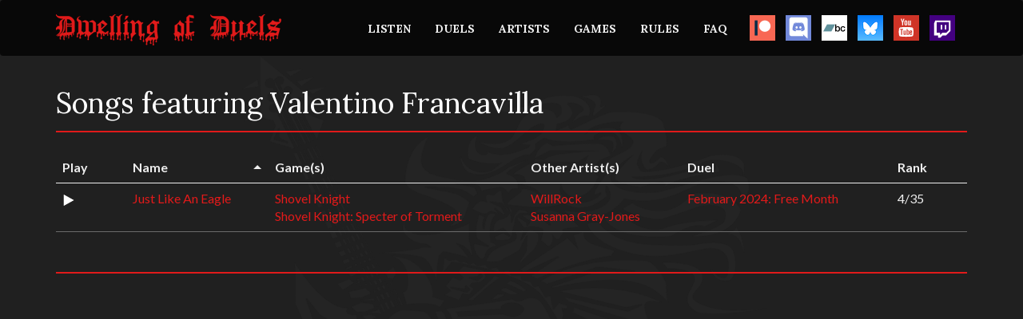

--- FILE ---
content_type: text/html
request_url: https://www.dwellingofduels.net/artists/valentino-francavilla/
body_size: 6733
content:
<!DOCTYPE html>
<html lang="en">
  <head>
    <!-- Google Tag Manager -->
    <script>
      (function(w,d,s,l,i){w[l]=w[l]||[];w[l].push({'gtm.start':
      new Date().getTime(),event:'gtm.js'});var f=d.getElementsByTagName(s)[0],
      j=d.createElement(s),dl=l!='dataLayer'?'&l='+l:'';j.async=true;j.src=
      'https://www.googletagmanager.com/gtm.js?id='+i+dl;f.parentNode.insertBefore(j,f);
      })(window,document,'script','dataLayer','GTM-TKGHGWV');
    </script>
    <!-- End Google Tag Manager -->

    <meta charset="utf-8">
    <meta http-equiv="X-UA-Compatible" content="IE=edge">
    <meta name="viewport" content="width=device-width, initial-scale=1">
    <meta name="description" content="">
    <meta name="author" content="">

    <!-- Social meta tags-->
    <meta property="og:type" content="website" />
    <meta property="og:description" content="Dwelling of Duels is a monthly video game remix competition." />
    <meta name="twitter:description" content="Dwelling of Duels is a monthly video game remix competition.">
    <meta itemprop="description" content="Dwelling of Duels is a monthly video game remix competition."><meta property="og:image" content="https://dwellingofduels.net/static/img/dod-guy.png" />
      <meta name="twitter:image:src" content="https://dwellingofduels.net/static/img/dod-guy.png">
      <meta itemprop="image" content="https://dwellingofduels.net/static/img/dod-guy.png"><link rel="shortcut icon" href="/static/img/favicon.ico">

    <link href='https://fonts.googleapis.com/css?family=Lato:400,700' rel='stylesheet' type='text/css'>
    <link href='https://fonts.googleapis.com/css?family=Lora:400,700' rel='stylesheet' type='text/css'>

    <title>Valentino Francavilla&middot;Dwelling of Duels
    </title>

    <link href="/static/dod.14950bb2061de9468b4742b0aa489b6a.css" rel="stylesheet"><!--[if lt IE 9]>
      <script src="https://oss.maxcdn.com/libs/html5shiv/3.7.0/html5shiv.js"></script>
      <script src="https://oss.maxcdn.com/libs/respond.js/1.4.2/respond.min.js"></script>
    <![endif]-->
  </head>

  <body>
    <!-- Google Tag Manager (noscript) -->
    <noscript>
      <iframe src="https://www.googletagmanager.com/ns.html?id=GTM-TKGHGWV" height="0" width="0" style="display:none;visibility:hidden"></iframe>
    </noscript>
    <!-- End Google Tag Manager (noscript) -->

    <div class="navbar navbar-default" role="navigation">
      <div class="container">
        <div class="navbar-header">
          <button type="button" class="navbar-toggle" data-toggle="collapse" data-target=".navbar-collapse">
            <span class="sr-only">Toggle navigation</span>
            <span class="icon-bar"></span>
            <span class="icon-bar"></span>
            <span class="icon-bar"></span>
          </button>
          <a href="/">
            <img src="/static/img/logo.png"/>
          </a>
        </div>

        <div class="navbar-collapse collapse navbar-right">
          <ul class="nav navbar-nav">
            <li>
              <a href="/player/">LISTEN</a>
            </li>
            <li>
              <a href="/duels/">DUELS</a>
            </li>
            <li>
              <a href="/artists/">ARTISTS</a>
            </li>
            <li>
              <a href="/games/">GAMES</a>
            </li>
            <li>
              <a href="/rules/">RULES</a>
            </li>
            <li>
              <a href="/faq/">FAQ</a>
            </li>
            <li>
              <a class="social-icon" href="https://www.patreon.com/dwellingofduels" target="_blank">
                <img src="/static/img/patreon.gif" />
              </a>
            </li>
              <li>
              <a class="social-icon" href="https://discord.gg/BCYEaAtDNC" target="_blank">
                <img src="/static/img/discord.gif"/>
              </a>
            </li>
            <li>
              <a class="social-icon" href="https://dwellingofduels.bandcamp.com/" target="_blank">
                <img src="/static/img/bandcamp.png" />
              </a>
            </li>
            <li>
              <a class="social-icon" href="https://bsky.app/profile/dwellingofduels.bsky.social" target="_blank">
                <img src="/static/img/bluesky.png" />
              </a>
            </li>
            <li>
              <a class="social-icon" href="https://www.youtube.com/user/DwellingDuels" target="_blank">
                <img src="/static/img/youtube.svg"/>
              </a>
            </li>
            <li>
              <a class="social-icon" href="https://www.twitch.tv/dwellingofduels" target="_blank">
                <img src="/static/img/twitch.svg"/>
              </a>
            </li>
          </ul>
        </div>
      </div>
    </div><div class="container"><div class="row">
        <div class="col-lg-12"><br /><h1 class="ctitle">Songs featuring Valentino Francavilla </h1>

  <div class="hline-r"></div>

  <div class="table-responsive">
    <table class="table" data-sortable>
      <thead>
        <tr>
          <th data-sortable="false">Play</th>
          <th data-sorted="true" data-sorted-direction="ascending" data-sortable-type="alpha">Name</th>
          <th data-sortable-type="alpha">Game(s)</th>
          <th data-sortable-type="alpha">Other Artist(s)</th>
          <th data-sortable-type="alpha">Duel</th>
          <th data-sortable-type="numeric">Rank</th>
        </tr>
      </thead>
      <tbody><tr>
          <td><img class="play-button" src="/static/img/play.svg" width="16px" height="16px" data-song-url="https://dodarchive.dwellingofduels.net/24-02-Free/04-WillRock%2C%20Valentino%20Francavilla%2C%20Susanna%20Gray-Jones-Shovel%20Knight%2C%20Shovel%20Knight%20Specter%20of%20Torment-Just%20Like%20An%20Eagle-DoD.mp3"/></td>
          <td><a href="https://dodarchive.dwellingofduels.net/24-02-Free/04-WillRock%2C%20Valentino%20Francavilla%2C%20Susanna%20Gray-Jones-Shovel%20Knight%2C%20Shovel%20Knight%20Specter%20of%20Torment-Just%20Like%20An%20Eagle-DoD.mp3">Just Like An Eagle</a></td>
          <td><a href="/games/shovel-knight/">Shovel Knight</a><br /><a href="/games/shovel-knight-specter-of-torment/">Shovel Knight: Specter of Torment</a></td>
          <td><a href="/artists/willrock/">WillRock</a><br /><a href="/artists/susanna-gray-jones/">Susanna Gray-Jones</a></td>
          <td data-value="202402"><a href="/duels/24-02-free/">February 2024: Free Month</a></td>
          <td data-value="04">4/35</td>
        </tr></tbody>
    </table>
  </div></div></div>
      </div>
    </div>

    <div id="footerwrap">
      <div class="container">
        <div class="hline-r"></div>
      </div>
    </div>

    <script type="text/javascript" src="/static/dod.e016739bca4332cae56809a3bfc79313.js"></script>

    <script type="text/javascript">make_player();</script>
  </body>
</html>

--- FILE ---
content_type: text/plain
request_url: https://www.google-analytics.com/j/collect?v=1&_v=j102&a=429575702&t=pageview&_s=1&dl=https%3A%2F%2Fwww.dwellingofduels.net%2Fartists%2Fvalentino-francavilla%2F&ul=en-us%40posix&dt=Valentino%20Francavilla%C2%B7Dwelling%20of%20Duels&sr=1280x720&vp=1280x720&_u=YEBAAEABAAAAACAAI~&jid=403609513&gjid=956189554&cid=2133020076.1768790256&tid=UA-114989271-1&_gid=1563805633.1768790256&_r=1&_slc=1&gtm=45He61e1n81TKGHGWVza200&gcd=13l3l3l3l1l1&dma=0&tag_exp=103116026~103200004~104527907~104528501~104684208~104684211~105391253~115495938~115616986~115938466~115938469~117041587&z=1831703375
body_size: -452
content:
2,cG-HZPC7TS9VZ

--- FILE ---
content_type: image/svg+xml
request_url: https://www.dwellingofduels.net/static/img/play.svg
body_size: 96
content:
<svg width="1792" height="1792" viewBox="0 0 1792 1792" xmlns="http://www.w3.org/2000/svg"><path d="M1576 927l-1328 738q-23 13-39.5 3t-16.5-36v-1472q0-26 16.5-36t39.5 3l1328 738q23 13 23 31t-23 31z" fill="#fff"/></svg>

--- FILE ---
content_type: text/javascript
request_url: https://www.dwellingofduels.net/static/dod.e016739bca4332cae56809a3bfc79313.js
body_size: 215508
content:
/*! jQuery v3.6.0 | (c) OpenJS Foundation and other contributors | jquery.org/license */
!function(e,t){"use strict";"object"==typeof module&&"object"==typeof module.exports?module.exports=e.document?t(e,!0):function(e){if(!e.document)throw new Error("jQuery requires a window with a document");return t(e)}:t(e)}("undefined"!=typeof window?window:this,function(C,e){"use strict";var t=[],r=Object.getPrototypeOf,s=t.slice,g=t.flat?function(e){return t.flat.call(e)}:function(e){return t.concat.apply([],e)},u=t.push,i=t.indexOf,n={},o=n.toString,v=n.hasOwnProperty,a=v.toString,l=a.call(Object),y={},m=function(e){return"function"==typeof e&&"number"!=typeof e.nodeType&&"function"!=typeof e.item},x=function(e){return null!=e&&e===e.window},E=C.document,c={type:!0,src:!0,nonce:!0,noModule:!0};function b(e,t,n){var r,i,o=(n=n||E).createElement("script");if(o.text=e,t)for(r in c)(i=t[r]||t.getAttribute&&t.getAttribute(r))&&o.setAttribute(r,i);n.head.appendChild(o).parentNode.removeChild(o)}function w(e){return null==e?e+"":"object"==typeof e||"function"==typeof e?n[o.call(e)]||"object":typeof e}var f="3.6.0",S=function(e,t){return new S.fn.init(e,t)};function p(e){var t=!!e&&"length"in e&&e.length,n=w(e);return!m(e)&&!x(e)&&("array"===n||0===t||"number"==typeof t&&0<t&&t-1 in e)}S.fn=S.prototype={jquery:f,constructor:S,length:0,toArray:function(){return s.call(this)},get:function(e){return null==e?s.call(this):e<0?this[e+this.length]:this[e]},pushStack:function(e){var t=S.merge(this.constructor(),e);return t.prevObject=this,t},each:function(e){return S.each(this,e)},map:function(n){return this.pushStack(S.map(this,function(e,t){return n.call(e,t,e)}))},slice:function(){return this.pushStack(s.apply(this,arguments))},first:function(){return this.eq(0)},last:function(){return this.eq(-1)},even:function(){return this.pushStack(S.grep(this,function(e,t){return(t+1)%2}))},odd:function(){return this.pushStack(S.grep(this,function(e,t){return t%2}))},eq:function(e){var t=this.length,n=+e+(e<0?t:0);return this.pushStack(0<=n&&n<t?[this[n]]:[])},end:function(){return this.prevObject||this.constructor()},push:u,sort:t.sort,splice:t.splice},S.extend=S.fn.extend=function(){var e,t,n,r,i,o,a=arguments[0]||{},s=1,u=arguments.length,l=!1;for("boolean"==typeof a&&(l=a,a=arguments[s]||{},s++),"object"==typeof a||m(a)||(a={}),s===u&&(a=this,s--);s<u;s++)if(null!=(e=arguments[s]))for(t in e)r=e[t],"__proto__"!==t&&a!==r&&(l&&r&&(S.isPlainObject(r)||(i=Array.isArray(r)))?(n=a[t],o=i&&!Array.isArray(n)?[]:i||S.isPlainObject(n)?n:{},i=!1,a[t]=S.extend(l,o,r)):void 0!==r&&(a[t]=r));return a},S.extend({expando:"jQuery"+(f+Math.random()).replace(/\D/g,""),isReady:!0,error:function(e){throw new Error(e)},noop:function(){},isPlainObject:function(e){var t,n;return!(!e||"[object Object]"!==o.call(e))&&(!(t=r(e))||"function"==typeof(n=v.call(t,"constructor")&&t.constructor)&&a.call(n)===l)},isEmptyObject:function(e){var t;for(t in e)return!1;return!0},globalEval:function(e,t,n){b(e,{nonce:t&&t.nonce},n)},each:function(e,t){var n,r=0;if(p(e)){for(n=e.length;r<n;r++)if(!1===t.call(e[r],r,e[r]))break}else for(r in e)if(!1===t.call(e[r],r,e[r]))break;return e},makeArray:function(e,t){var n=t||[];return null!=e&&(p(Object(e))?S.merge(n,"string"==typeof e?[e]:e):u.call(n,e)),n},inArray:function(e,t,n){return null==t?-1:i.call(t,e,n)},merge:function(e,t){for(var n=+t.length,r=0,i=e.length;r<n;r++)e[i++]=t[r];return e.length=i,e},grep:function(e,t,n){for(var r=[],i=0,o=e.length,a=!n;i<o;i++)!t(e[i],i)!==a&&r.push(e[i]);return r},map:function(e,t,n){var r,i,o=0,a=[];if(p(e))for(r=e.length;o<r;o++)null!=(i=t(e[o],o,n))&&a.push(i);else for(o in e)null!=(i=t(e[o],o,n))&&a.push(i);return g(a)},guid:1,support:y}),"function"==typeof Symbol&&(S.fn[Symbol.iterator]=t[Symbol.iterator]),S.each("Boolean Number String Function Array Date RegExp Object Error Symbol".split(" "),function(e,t){n["[object "+t+"]"]=t.toLowerCase()});var d=function(n){var e,d,b,o,i,h,f,g,w,u,l,T,C,a,E,v,s,c,y,S="sizzle"+1*new Date,p=n.document,k=0,r=0,m=ue(),x=ue(),A=ue(),N=ue(),j=function(e,t){return e===t&&(l=!0),0},D={}.hasOwnProperty,t=[],q=t.pop,L=t.push,H=t.push,O=t.slice,P=function(e,t){for(var n=0,r=e.length;n<r;n++)if(e[n]===t)return n;return-1},R="checked|selected|async|autofocus|autoplay|controls|defer|disabled|hidden|ismap|loop|multiple|open|readonly|required|scoped",M="[\\x20\\t\\r\\n\\f]",I="(?:\\\\[\\da-fA-F]{1,6}"+M+"?|\\\\[^\\r\\n\\f]|[\\w-]|[^\0-\\x7f])+",W="\\["+M+"*("+I+")(?:"+M+"*([*^$|!~]?=)"+M+"*(?:'((?:\\\\.|[^\\\\'])*)'|\"((?:\\\\.|[^\\\\\"])*)\"|("+I+"))|)"+M+"*\\]",F=":("+I+")(?:\\((('((?:\\\\.|[^\\\\'])*)'|\"((?:\\\\.|[^\\\\\"])*)\")|((?:\\\\.|[^\\\\()[\\]]|"+W+")*)|.*)\\)|)",B=new RegExp(M+"+","g"),$=new RegExp("^"+M+"+|((?:^|[^\\\\])(?:\\\\.)*)"+M+"+$","g"),_=new RegExp("^"+M+"*,"+M+"*"),z=new RegExp("^"+M+"*([>+~]|"+M+")"+M+"*"),U=new RegExp(M+"|>"),X=new RegExp(F),V=new RegExp("^"+I+"$"),G={ID:new RegExp("^#("+I+")"),CLASS:new RegExp("^\\.("+I+")"),TAG:new RegExp("^("+I+"|[*])"),ATTR:new RegExp("^"+W),PSEUDO:new RegExp("^"+F),CHILD:new RegExp("^:(only|first|last|nth|nth-last)-(child|of-type)(?:\\("+M+"*(even|odd|(([+-]|)(\\d*)n|)"+M+"*(?:([+-]|)"+M+"*(\\d+)|))"+M+"*\\)|)","i"),bool:new RegExp("^(?:"+R+")$","i"),needsContext:new RegExp("^"+M+"*[>+~]|:(even|odd|eq|gt|lt|nth|first|last)(?:\\("+M+"*((?:-\\d)?\\d*)"+M+"*\\)|)(?=[^-]|$)","i")},Y=/HTML$/i,Q=/^(?:input|select|textarea|button)$/i,J=/^h\d$/i,K=/^[^{]+\{\s*\[native \w/,Z=/^(?:#([\w-]+)|(\w+)|\.([\w-]+))$/,ee=/[+~]/,te=new RegExp("\\\\[\\da-fA-F]{1,6}"+M+"?|\\\\([^\\r\\n\\f])","g"),ne=function(e,t){var n="0x"+e.slice(1)-65536;return t||(n<0?String.fromCharCode(n+65536):String.fromCharCode(n>>10|55296,1023&n|56320))},re=/([\0-\x1f\x7f]|^-?\d)|^-$|[^\0-\x1f\x7f-\uFFFF\w-]/g,ie=function(e,t){return t?"\0"===e?"\ufffd":e.slice(0,-1)+"\\"+e.charCodeAt(e.length-1).toString(16)+" ":"\\"+e},oe=function(){T()},ae=be(function(e){return!0===e.disabled&&"fieldset"===e.nodeName.toLowerCase()},{dir:"parentNode",next:"legend"});try{H.apply(t=O.call(p.childNodes),p.childNodes),t[p.childNodes.length].nodeType}catch(e){H={apply:t.length?function(e,t){L.apply(e,O.call(t))}:function(e,t){var n=e.length,r=0;while(e[n++]=t[r++]);e.length=n-1}}}function se(t,e,n,r){var i,o,a,s,u,l,c,f=e&&e.ownerDocument,p=e?e.nodeType:9;if(n=n||[],"string"!=typeof t||!t||1!==p&&9!==p&&11!==p)return n;if(!r&&(T(e),e=e||C,E)){if(11!==p&&(u=Z.exec(t)))if(i=u[1]){if(9===p){if(!(a=e.getElementById(i)))return n;if(a.id===i)return n.push(a),n}else if(f&&(a=f.getElementById(i))&&y(e,a)&&a.id===i)return n.push(a),n}else{if(u[2])return H.apply(n,e.getElementsByTagName(t)),n;if((i=u[3])&&d.getElementsByClassName&&e.getElementsByClassName)return H.apply(n,e.getElementsByClassName(i)),n}if(d.qsa&&!N[t+" "]&&(!v||!v.test(t))&&(1!==p||"object"!==e.nodeName.toLowerCase())){if(c=t,f=e,1===p&&(U.test(t)||z.test(t))){(f=ee.test(t)&&ye(e.parentNode)||e)===e&&d.scope||((s=e.getAttribute("id"))?s=s.replace(re,ie):e.setAttribute("id",s=S)),o=(l=h(t)).length;while(o--)l[o]=(s?"#"+s:":scope")+" "+xe(l[o]);c=l.join(",")}try{return H.apply(n,f.querySelectorAll(c)),n}catch(e){N(t,!0)}finally{s===S&&e.removeAttribute("id")}}}return g(t.replace($,"$1"),e,n,r)}function ue(){var r=[];return function e(t,n){return r.push(t+" ")>b.cacheLength&&delete e[r.shift()],e[t+" "]=n}}function le(e){return e[S]=!0,e}function ce(e){var t=C.createElement("fieldset");try{return!!e(t)}catch(e){return!1}finally{t.parentNode&&t.parentNode.removeChild(t),t=null}}function fe(e,t){var n=e.split("|"),r=n.length;while(r--)b.attrHandle[n[r]]=t}function pe(e,t){var n=t&&e,r=n&&1===e.nodeType&&1===t.nodeType&&e.sourceIndex-t.sourceIndex;if(r)return r;if(n)while(n=n.nextSibling)if(n===t)return-1;return e?1:-1}function de(t){return function(e){return"input"===e.nodeName.toLowerCase()&&e.type===t}}function he(n){return function(e){var t=e.nodeName.toLowerCase();return("input"===t||"button"===t)&&e.type===n}}function ge(t){return function(e){return"form"in e?e.parentNode&&!1===e.disabled?"label"in e?"label"in e.parentNode?e.parentNode.disabled===t:e.disabled===t:e.isDisabled===t||e.isDisabled!==!t&&ae(e)===t:e.disabled===t:"label"in e&&e.disabled===t}}function ve(a){return le(function(o){return o=+o,le(function(e,t){var n,r=a([],e.length,o),i=r.length;while(i--)e[n=r[i]]&&(e[n]=!(t[n]=e[n]))})})}function ye(e){return e&&"undefined"!=typeof e.getElementsByTagName&&e}for(e in d=se.support={},i=se.isXML=function(e){var t=e&&e.namespaceURI,n=e&&(e.ownerDocument||e).documentElement;return!Y.test(t||n&&n.nodeName||"HTML")},T=se.setDocument=function(e){var t,n,r=e?e.ownerDocument||e:p;return r!=C&&9===r.nodeType&&r.documentElement&&(a=(C=r).documentElement,E=!i(C),p!=C&&(n=C.defaultView)&&n.top!==n&&(n.addEventListener?n.addEventListener("unload",oe,!1):n.attachEvent&&n.attachEvent("onunload",oe)),d.scope=ce(function(e){return a.appendChild(e).appendChild(C.createElement("div")),"undefined"!=typeof e.querySelectorAll&&!e.querySelectorAll(":scope fieldset div").length}),d.attributes=ce(function(e){return e.className="i",!e.getAttribute("className")}),d.getElementsByTagName=ce(function(e){return e.appendChild(C.createComment("")),!e.getElementsByTagName("*").length}),d.getElementsByClassName=K.test(C.getElementsByClassName),d.getById=ce(function(e){return a.appendChild(e).id=S,!C.getElementsByName||!C.getElementsByName(S).length}),d.getById?(b.filter.ID=function(e){var t=e.replace(te,ne);return function(e){return e.getAttribute("id")===t}},b.find.ID=function(e,t){if("undefined"!=typeof t.getElementById&&E){var n=t.getElementById(e);return n?[n]:[]}}):(b.filter.ID=function(e){var n=e.replace(te,ne);return function(e){var t="undefined"!=typeof e.getAttributeNode&&e.getAttributeNode("id");return t&&t.value===n}},b.find.ID=function(e,t){if("undefined"!=typeof t.getElementById&&E){var n,r,i,o=t.getElementById(e);if(o){if((n=o.getAttributeNode("id"))&&n.value===e)return[o];i=t.getElementsByName(e),r=0;while(o=i[r++])if((n=o.getAttributeNode("id"))&&n.value===e)return[o]}return[]}}),b.find.TAG=d.getElementsByTagName?function(e,t){return"undefined"!=typeof t.getElementsByTagName?t.getElementsByTagName(e):d.qsa?t.querySelectorAll(e):void 0}:function(e,t){var n,r=[],i=0,o=t.getElementsByTagName(e);if("*"===e){while(n=o[i++])1===n.nodeType&&r.push(n);return r}return o},b.find.CLASS=d.getElementsByClassName&&function(e,t){if("undefined"!=typeof t.getElementsByClassName&&E)return t.getElementsByClassName(e)},s=[],v=[],(d.qsa=K.test(C.querySelectorAll))&&(ce(function(e){var t;a.appendChild(e).innerHTML="<a id='"+S+"'></a><select id='"+S+"-\r\\' msallowcapture=''><option selected=''></option></select>",e.querySelectorAll("[msallowcapture^='']").length&&v.push("[*^$]="+M+"*(?:''|\"\")"),e.querySelectorAll("[selected]").length||v.push("\\["+M+"*(?:value|"+R+")"),e.querySelectorAll("[id~="+S+"-]").length||v.push("~="),(t=C.createElement("input")).setAttribute("name",""),e.appendChild(t),e.querySelectorAll("[name='']").length||v.push("\\["+M+"*name"+M+"*="+M+"*(?:''|\"\")"),e.querySelectorAll(":checked").length||v.push(":checked"),e.querySelectorAll("a#"+S+"+*").length||v.push(".#.+[+~]"),e.querySelectorAll("\\\f"),v.push("[\\r\\n\\f]")}),ce(function(e){e.innerHTML="<a href='' disabled='disabled'></a><select disabled='disabled'><option/></select>";var t=C.createElement("input");t.setAttribute("type","hidden"),e.appendChild(t).setAttribute("name","D"),e.querySelectorAll("[name=d]").length&&v.push("name"+M+"*[*^$|!~]?="),2!==e.querySelectorAll(":enabled").length&&v.push(":enabled",":disabled"),a.appendChild(e).disabled=!0,2!==e.querySelectorAll(":disabled").length&&v.push(":enabled",":disabled"),e.querySelectorAll("*,:x"),v.push(",.*:")})),(d.matchesSelector=K.test(c=a.matches||a.webkitMatchesSelector||a.mozMatchesSelector||a.oMatchesSelector||a.msMatchesSelector))&&ce(function(e){d.disconnectedMatch=c.call(e,"*"),c.call(e,"[s!='']:x"),s.push("!=",F)}),v=v.length&&new RegExp(v.join("|")),s=s.length&&new RegExp(s.join("|")),t=K.test(a.compareDocumentPosition),y=t||K.test(a.contains)?function(e,t){var n=9===e.nodeType?e.documentElement:e,r=t&&t.parentNode;return e===r||!(!r||1!==r.nodeType||!(n.contains?n.contains(r):e.compareDocumentPosition&&16&e.compareDocumentPosition(r)))}:function(e,t){if(t)while(t=t.parentNode)if(t===e)return!0;return!1},j=t?function(e,t){if(e===t)return l=!0,0;var n=!e.compareDocumentPosition-!t.compareDocumentPosition;return n||(1&(n=(e.ownerDocument||e)==(t.ownerDocument||t)?e.compareDocumentPosition(t):1)||!d.sortDetached&&t.compareDocumentPosition(e)===n?e==C||e.ownerDocument==p&&y(p,e)?-1:t==C||t.ownerDocument==p&&y(p,t)?1:u?P(u,e)-P(u,t):0:4&n?-1:1)}:function(e,t){if(e===t)return l=!0,0;var n,r=0,i=e.parentNode,o=t.parentNode,a=[e],s=[t];if(!i||!o)return e==C?-1:t==C?1:i?-1:o?1:u?P(u,e)-P(u,t):0;if(i===o)return pe(e,t);n=e;while(n=n.parentNode)a.unshift(n);n=t;while(n=n.parentNode)s.unshift(n);while(a[r]===s[r])r++;return r?pe(a[r],s[r]):a[r]==p?-1:s[r]==p?1:0}),C},se.matches=function(e,t){return se(e,null,null,t)},se.matchesSelector=function(e,t){if(T(e),d.matchesSelector&&E&&!N[t+" "]&&(!s||!s.test(t))&&(!v||!v.test(t)))try{var n=c.call(e,t);if(n||d.disconnectedMatch||e.document&&11!==e.document.nodeType)return n}catch(e){N(t,!0)}return 0<se(t,C,null,[e]).length},se.contains=function(e,t){return(e.ownerDocument||e)!=C&&T(e),y(e,t)},se.attr=function(e,t){(e.ownerDocument||e)!=C&&T(e);var n=b.attrHandle[t.toLowerCase()],r=n&&D.call(b.attrHandle,t.toLowerCase())?n(e,t,!E):void 0;return void 0!==r?r:d.attributes||!E?e.getAttribute(t):(r=e.getAttributeNode(t))&&r.specified?r.value:null},se.escape=function(e){return(e+"").replace(re,ie)},se.error=function(e){throw new Error("Syntax error, unrecognized expression: "+e)},se.uniqueSort=function(e){var t,n=[],r=0,i=0;if(l=!d.detectDuplicates,u=!d.sortStable&&e.slice(0),e.sort(j),l){while(t=e[i++])t===e[i]&&(r=n.push(i));while(r--)e.splice(n[r],1)}return u=null,e},o=se.getText=function(e){var t,n="",r=0,i=e.nodeType;if(i){if(1===i||9===i||11===i){if("string"==typeof e.textContent)return e.textContent;for(e=e.firstChild;e;e=e.nextSibling)n+=o(e)}else if(3===i||4===i)return e.nodeValue}else while(t=e[r++])n+=o(t);return n},(b=se.selectors={cacheLength:50,createPseudo:le,match:G,attrHandle:{},find:{},relative:{">":{dir:"parentNode",first:!0}," ":{dir:"parentNode"},"+":{dir:"previousSibling",first:!0},"~":{dir:"previousSibling"}},preFilter:{ATTR:function(e){return e[1]=e[1].replace(te,ne),e[3]=(e[3]||e[4]||e[5]||"").replace(te,ne),"~="===e[2]&&(e[3]=" "+e[3]+" "),e.slice(0,4)},CHILD:function(e){return e[1]=e[1].toLowerCase(),"nth"===e[1].slice(0,3)?(e[3]||se.error(e[0]),e[4]=+(e[4]?e[5]+(e[6]||1):2*("even"===e[3]||"odd"===e[3])),e[5]=+(e[7]+e[8]||"odd"===e[3])):e[3]&&se.error(e[0]),e},PSEUDO:function(e){var t,n=!e[6]&&e[2];return G.CHILD.test(e[0])?null:(e[3]?e[2]=e[4]||e[5]||"":n&&X.test(n)&&(t=h(n,!0))&&(t=n.indexOf(")",n.length-t)-n.length)&&(e[0]=e[0].slice(0,t),e[2]=n.slice(0,t)),e.slice(0,3))}},filter:{TAG:function(e){var t=e.replace(te,ne).toLowerCase();return"*"===e?function(){return!0}:function(e){return e.nodeName&&e.nodeName.toLowerCase()===t}},CLASS:function(e){var t=m[e+" "];return t||(t=new RegExp("(^|"+M+")"+e+"("+M+"|$)"))&&m(e,function(e){return t.test("string"==typeof e.className&&e.className||"undefined"!=typeof e.getAttribute&&e.getAttribute("class")||"")})},ATTR:function(n,r,i){return function(e){var t=se.attr(e,n);return null==t?"!="===r:!r||(t+="","="===r?t===i:"!="===r?t!==i:"^="===r?i&&0===t.indexOf(i):"*="===r?i&&-1<t.indexOf(i):"$="===r?i&&t.slice(-i.length)===i:"~="===r?-1<(" "+t.replace(B," ")+" ").indexOf(i):"|="===r&&(t===i||t.slice(0,i.length+1)===i+"-"))}},CHILD:function(h,e,t,g,v){var y="nth"!==h.slice(0,3),m="last"!==h.slice(-4),x="of-type"===e;return 1===g&&0===v?function(e){return!!e.parentNode}:function(e,t,n){var r,i,o,a,s,u,l=y!==m?"nextSibling":"previousSibling",c=e.parentNode,f=x&&e.nodeName.toLowerCase(),p=!n&&!x,d=!1;if(c){if(y){while(l){a=e;while(a=a[l])if(x?a.nodeName.toLowerCase()===f:1===a.nodeType)return!1;u=l="only"===h&&!u&&"nextSibling"}return!0}if(u=[m?c.firstChild:c.lastChild],m&&p){d=(s=(r=(i=(o=(a=c)[S]||(a[S]={}))[a.uniqueID]||(o[a.uniqueID]={}))[h]||[])[0]===k&&r[1])&&r[2],a=s&&c.childNodes[s];while(a=++s&&a&&a[l]||(d=s=0)||u.pop())if(1===a.nodeType&&++d&&a===e){i[h]=[k,s,d];break}}else if(p&&(d=s=(r=(i=(o=(a=e)[S]||(a[S]={}))[a.uniqueID]||(o[a.uniqueID]={}))[h]||[])[0]===k&&r[1]),!1===d)while(a=++s&&a&&a[l]||(d=s=0)||u.pop())if((x?a.nodeName.toLowerCase()===f:1===a.nodeType)&&++d&&(p&&((i=(o=a[S]||(a[S]={}))[a.uniqueID]||(o[a.uniqueID]={}))[h]=[k,d]),a===e))break;return(d-=v)===g||d%g==0&&0<=d/g}}},PSEUDO:function(e,o){var t,a=b.pseudos[e]||b.setFilters[e.toLowerCase()]||se.error("unsupported pseudo: "+e);return a[S]?a(o):1<a.length?(t=[e,e,"",o],b.setFilters.hasOwnProperty(e.toLowerCase())?le(function(e,t){var n,r=a(e,o),i=r.length;while(i--)e[n=P(e,r[i])]=!(t[n]=r[i])}):function(e){return a(e,0,t)}):a}},pseudos:{not:le(function(e){var r=[],i=[],s=f(e.replace($,"$1"));return s[S]?le(function(e,t,n,r){var i,o=s(e,null,r,[]),a=e.length;while(a--)(i=o[a])&&(e[a]=!(t[a]=i))}):function(e,t,n){return r[0]=e,s(r,null,n,i),r[0]=null,!i.pop()}}),has:le(function(t){return function(e){return 0<se(t,e).length}}),contains:le(function(t){return t=t.replace(te,ne),function(e){return-1<(e.textContent||o(e)).indexOf(t)}}),lang:le(function(n){return V.test(n||"")||se.error("unsupported lang: "+n),n=n.replace(te,ne).toLowerCase(),function(e){var t;do{if(t=E?e.lang:e.getAttribute("xml:lang")||e.getAttribute("lang"))return(t=t.toLowerCase())===n||0===t.indexOf(n+"-")}while((e=e.parentNode)&&1===e.nodeType);return!1}}),target:function(e){var t=n.location&&n.location.hash;return t&&t.slice(1)===e.id},root:function(e){return e===a},focus:function(e){return e===C.activeElement&&(!C.hasFocus||C.hasFocus())&&!!(e.type||e.href||~e.tabIndex)},enabled:ge(!1),disabled:ge(!0),checked:function(e){var t=e.nodeName.toLowerCase();return"input"===t&&!!e.checked||"option"===t&&!!e.selected},selected:function(e){return e.parentNode&&e.parentNode.selectedIndex,!0===e.selected},empty:function(e){for(e=e.firstChild;e;e=e.nextSibling)if(e.nodeType<6)return!1;return!0},parent:function(e){return!b.pseudos.empty(e)},header:function(e){return J.test(e.nodeName)},input:function(e){return Q.test(e.nodeName)},button:function(e){var t=e.nodeName.toLowerCase();return"input"===t&&"button"===e.type||"button"===t},text:function(e){var t;return"input"===e.nodeName.toLowerCase()&&"text"===e.type&&(null==(t=e.getAttribute("type"))||"text"===t.toLowerCase())},first:ve(function(){return[0]}),last:ve(function(e,t){return[t-1]}),eq:ve(function(e,t,n){return[n<0?n+t:n]}),even:ve(function(e,t){for(var n=0;n<t;n+=2)e.push(n);return e}),odd:ve(function(e,t){for(var n=1;n<t;n+=2)e.push(n);return e}),lt:ve(function(e,t,n){for(var r=n<0?n+t:t<n?t:n;0<=--r;)e.push(r);return e}),gt:ve(function(e,t,n){for(var r=n<0?n+t:n;++r<t;)e.push(r);return e})}}).pseudos.nth=b.pseudos.eq,{radio:!0,checkbox:!0,file:!0,password:!0,image:!0})b.pseudos[e]=de(e);for(e in{submit:!0,reset:!0})b.pseudos[e]=he(e);function me(){}function xe(e){for(var t=0,n=e.length,r="";t<n;t++)r+=e[t].value;return r}function be(s,e,t){var u=e.dir,l=e.next,c=l||u,f=t&&"parentNode"===c,p=r++;return e.first?function(e,t,n){while(e=e[u])if(1===e.nodeType||f)return s(e,t,n);return!1}:function(e,t,n){var r,i,o,a=[k,p];if(n){while(e=e[u])if((1===e.nodeType||f)&&s(e,t,n))return!0}else while(e=e[u])if(1===e.nodeType||f)if(i=(o=e[S]||(e[S]={}))[e.uniqueID]||(o[e.uniqueID]={}),l&&l===e.nodeName.toLowerCase())e=e[u]||e;else{if((r=i[c])&&r[0]===k&&r[1]===p)return a[2]=r[2];if((i[c]=a)[2]=s(e,t,n))return!0}return!1}}function we(i){return 1<i.length?function(e,t,n){var r=i.length;while(r--)if(!i[r](e,t,n))return!1;return!0}:i[0]}function Te(e,t,n,r,i){for(var o,a=[],s=0,u=e.length,l=null!=t;s<u;s++)(o=e[s])&&(n&&!n(o,r,i)||(a.push(o),l&&t.push(s)));return a}function Ce(d,h,g,v,y,e){return v&&!v[S]&&(v=Ce(v)),y&&!y[S]&&(y=Ce(y,e)),le(function(e,t,n,r){var i,o,a,s=[],u=[],l=t.length,c=e||function(e,t,n){for(var r=0,i=t.length;r<i;r++)se(e,t[r],n);return n}(h||"*",n.nodeType?[n]:n,[]),f=!d||!e&&h?c:Te(c,s,d,n,r),p=g?y||(e?d:l||v)?[]:t:f;if(g&&g(f,p,n,r),v){i=Te(p,u),v(i,[],n,r),o=i.length;while(o--)(a=i[o])&&(p[u[o]]=!(f[u[o]]=a))}if(e){if(y||d){if(y){i=[],o=p.length;while(o--)(a=p[o])&&i.push(f[o]=a);y(null,p=[],i,r)}o=p.length;while(o--)(a=p[o])&&-1<(i=y?P(e,a):s[o])&&(e[i]=!(t[i]=a))}}else p=Te(p===t?p.splice(l,p.length):p),y?y(null,t,p,r):H.apply(t,p)})}function Ee(e){for(var i,t,n,r=e.length,o=b.relative[e[0].type],a=o||b.relative[" "],s=o?1:0,u=be(function(e){return e===i},a,!0),l=be(function(e){return-1<P(i,e)},a,!0),c=[function(e,t,n){var r=!o&&(n||t!==w)||((i=t).nodeType?u(e,t,n):l(e,t,n));return i=null,r}];s<r;s++)if(t=b.relative[e[s].type])c=[be(we(c),t)];else{if((t=b.filter[e[s].type].apply(null,e[s].matches))[S]){for(n=++s;n<r;n++)if(b.relative[e[n].type])break;return Ce(1<s&&we(c),1<s&&xe(e.slice(0,s-1).concat({value:" "===e[s-2].type?"*":""})).replace($,"$1"),t,s<n&&Ee(e.slice(s,n)),n<r&&Ee(e=e.slice(n)),n<r&&xe(e))}c.push(t)}return we(c)}return me.prototype=b.filters=b.pseudos,b.setFilters=new me,h=se.tokenize=function(e,t){var n,r,i,o,a,s,u,l=x[e+" "];if(l)return t?0:l.slice(0);a=e,s=[],u=b.preFilter;while(a){for(o in n&&!(r=_.exec(a))||(r&&(a=a.slice(r[0].length)||a),s.push(i=[])),n=!1,(r=z.exec(a))&&(n=r.shift(),i.push({value:n,type:r[0].replace($," ")}),a=a.slice(n.length)),b.filter)!(r=G[o].exec(a))||u[o]&&!(r=u[o](r))||(n=r.shift(),i.push({value:n,type:o,matches:r}),a=a.slice(n.length));if(!n)break}return t?a.length:a?se.error(e):x(e,s).slice(0)},f=se.compile=function(e,t){var n,v,y,m,x,r,i=[],o=[],a=A[e+" "];if(!a){t||(t=h(e)),n=t.length;while(n--)(a=Ee(t[n]))[S]?i.push(a):o.push(a);(a=A(e,(v=o,m=0<(y=i).length,x=0<v.length,r=function(e,t,n,r,i){var o,a,s,u=0,l="0",c=e&&[],f=[],p=w,d=e||x&&b.find.TAG("*",i),h=k+=null==p?1:Math.random()||.1,g=d.length;for(i&&(w=t==C||t||i);l!==g&&null!=(o=d[l]);l++){if(x&&o){a=0,t||o.ownerDocument==C||(T(o),n=!E);while(s=v[a++])if(s(o,t||C,n)){r.push(o);break}i&&(k=h)}m&&((o=!s&&o)&&u--,e&&c.push(o))}if(u+=l,m&&l!==u){a=0;while(s=y[a++])s(c,f,t,n);if(e){if(0<u)while(l--)c[l]||f[l]||(f[l]=q.call(r));f=Te(f)}H.apply(r,f),i&&!e&&0<f.length&&1<u+y.length&&se.uniqueSort(r)}return i&&(k=h,w=p),c},m?le(r):r))).selector=e}return a},g=se.select=function(e,t,n,r){var i,o,a,s,u,l="function"==typeof e&&e,c=!r&&h(e=l.selector||e);if(n=n||[],1===c.length){if(2<(o=c[0]=c[0].slice(0)).length&&"ID"===(a=o[0]).type&&9===t.nodeType&&E&&b.relative[o[1].type]){if(!(t=(b.find.ID(a.matches[0].replace(te,ne),t)||[])[0]))return n;l&&(t=t.parentNode),e=e.slice(o.shift().value.length)}i=G.needsContext.test(e)?0:o.length;while(i--){if(a=o[i],b.relative[s=a.type])break;if((u=b.find[s])&&(r=u(a.matches[0].replace(te,ne),ee.test(o[0].type)&&ye(t.parentNode)||t))){if(o.splice(i,1),!(e=r.length&&xe(o)))return H.apply(n,r),n;break}}}return(l||f(e,c))(r,t,!E,n,!t||ee.test(e)&&ye(t.parentNode)||t),n},d.sortStable=S.split("").sort(j).join("")===S,d.detectDuplicates=!!l,T(),d.sortDetached=ce(function(e){return 1&e.compareDocumentPosition(C.createElement("fieldset"))}),ce(function(e){return e.innerHTML="<a href='#'></a>","#"===e.firstChild.getAttribute("href")})||fe("type|href|height|width",function(e,t,n){if(!n)return e.getAttribute(t,"type"===t.toLowerCase()?1:2)}),d.attributes&&ce(function(e){return e.innerHTML="<input/>",e.firstChild.setAttribute("value",""),""===e.firstChild.getAttribute("value")})||fe("value",function(e,t,n){if(!n&&"input"===e.nodeName.toLowerCase())return e.defaultValue}),ce(function(e){return null==e.getAttribute("disabled")})||fe(R,function(e,t,n){var r;if(!n)return!0===e[t]?t.toLowerCase():(r=e.getAttributeNode(t))&&r.specified?r.value:null}),se}(C);S.find=d,S.expr=d.selectors,S.expr[":"]=S.expr.pseudos,S.uniqueSort=S.unique=d.uniqueSort,S.text=d.getText,S.isXMLDoc=d.isXML,S.contains=d.contains,S.escapeSelector=d.escape;var h=function(e,t,n){var r=[],i=void 0!==n;while((e=e[t])&&9!==e.nodeType)if(1===e.nodeType){if(i&&S(e).is(n))break;r.push(e)}return r},T=function(e,t){for(var n=[];e;e=e.nextSibling)1===e.nodeType&&e!==t&&n.push(e);return n},k=S.expr.match.needsContext;function A(e,t){return e.nodeName&&e.nodeName.toLowerCase()===t.toLowerCase()}var N=/^<([a-z][^\/\0>:\x20\t\r\n\f]*)[\x20\t\r\n\f]*\/?>(?:<\/\1>|)$/i;function j(e,n,r){return m(n)?S.grep(e,function(e,t){return!!n.call(e,t,e)!==r}):n.nodeType?S.grep(e,function(e){return e===n!==r}):"string"!=typeof n?S.grep(e,function(e){return-1<i.call(n,e)!==r}):S.filter(n,e,r)}S.filter=function(e,t,n){var r=t[0];return n&&(e=":not("+e+")"),1===t.length&&1===r.nodeType?S.find.matchesSelector(r,e)?[r]:[]:S.find.matches(e,S.grep(t,function(e){return 1===e.nodeType}))},S.fn.extend({find:function(e){var t,n,r=this.length,i=this;if("string"!=typeof e)return this.pushStack(S(e).filter(function(){for(t=0;t<r;t++)if(S.contains(i[t],this))return!0}));for(n=this.pushStack([]),t=0;t<r;t++)S.find(e,i[t],n);return 1<r?S.uniqueSort(n):n},filter:function(e){return this.pushStack(j(this,e||[],!1))},not:function(e){return this.pushStack(j(this,e||[],!0))},is:function(e){return!!j(this,"string"==typeof e&&k.test(e)?S(e):e||[],!1).length}});var D,q=/^(?:\s*(<[\w\W]+>)[^>]*|#([\w-]+))$/;(S.fn.init=function(e,t,n){var r,i;if(!e)return this;if(n=n||D,"string"==typeof e){if(!(r="<"===e[0]&&">"===e[e.length-1]&&3<=e.length?[null,e,null]:q.exec(e))||!r[1]&&t)return!t||t.jquery?(t||n).find(e):this.constructor(t).find(e);if(r[1]){if(t=t instanceof S?t[0]:t,S.merge(this,S.parseHTML(r[1],t&&t.nodeType?t.ownerDocument||t:E,!0)),N.test(r[1])&&S.isPlainObject(t))for(r in t)m(this[r])?this[r](t[r]):this.attr(r,t[r]);return this}return(i=E.getElementById(r[2]))&&(this[0]=i,this.length=1),this}return e.nodeType?(this[0]=e,this.length=1,this):m(e)?void 0!==n.ready?n.ready(e):e(S):S.makeArray(e,this)}).prototype=S.fn,D=S(E);var L=/^(?:parents|prev(?:Until|All))/,H={children:!0,contents:!0,next:!0,prev:!0};function O(e,t){while((e=e[t])&&1!==e.nodeType);return e}S.fn.extend({has:function(e){var t=S(e,this),n=t.length;return this.filter(function(){for(var e=0;e<n;e++)if(S.contains(this,t[e]))return!0})},closest:function(e,t){var n,r=0,i=this.length,o=[],a="string"!=typeof e&&S(e);if(!k.test(e))for(;r<i;r++)for(n=this[r];n&&n!==t;n=n.parentNode)if(n.nodeType<11&&(a?-1<a.index(n):1===n.nodeType&&S.find.matchesSelector(n,e))){o.push(n);break}return this.pushStack(1<o.length?S.uniqueSort(o):o)},index:function(e){return e?"string"==typeof e?i.call(S(e),this[0]):i.call(this,e.jquery?e[0]:e):this[0]&&this[0].parentNode?this.first().prevAll().length:-1},add:function(e,t){return this.pushStack(S.uniqueSort(S.merge(this.get(),S(e,t))))},addBack:function(e){return this.add(null==e?this.prevObject:this.prevObject.filter(e))}}),S.each({parent:function(e){var t=e.parentNode;return t&&11!==t.nodeType?t:null},parents:function(e){return h(e,"parentNode")},parentsUntil:function(e,t,n){return h(e,"parentNode",n)},next:function(e){return O(e,"nextSibling")},prev:function(e){return O(e,"previousSibling")},nextAll:function(e){return h(e,"nextSibling")},prevAll:function(e){return h(e,"previousSibling")},nextUntil:function(e,t,n){return h(e,"nextSibling",n)},prevUntil:function(e,t,n){return h(e,"previousSibling",n)},siblings:function(e){return T((e.parentNode||{}).firstChild,e)},children:function(e){return T(e.firstChild)},contents:function(e){return null!=e.contentDocument&&r(e.contentDocument)?e.contentDocument:(A(e,"template")&&(e=e.content||e),S.merge([],e.childNodes))}},function(r,i){S.fn[r]=function(e,t){var n=S.map(this,i,e);return"Until"!==r.slice(-5)&&(t=e),t&&"string"==typeof t&&(n=S.filter(t,n)),1<this.length&&(H[r]||S.uniqueSort(n),L.test(r)&&n.reverse()),this.pushStack(n)}});var P=/[^\x20\t\r\n\f]+/g;function R(e){return e}function M(e){throw e}function I(e,t,n,r){var i;try{e&&m(i=e.promise)?i.call(e).done(t).fail(n):e&&m(i=e.then)?i.call(e,t,n):t.apply(void 0,[e].slice(r))}catch(e){n.apply(void 0,[e])}}S.Callbacks=function(r){var e,n;r="string"==typeof r?(e=r,n={},S.each(e.match(P)||[],function(e,t){n[t]=!0}),n):S.extend({},r);var i,t,o,a,s=[],u=[],l=-1,c=function(){for(a=a||r.once,o=i=!0;u.length;l=-1){t=u.shift();while(++l<s.length)!1===s[l].apply(t[0],t[1])&&r.stopOnFalse&&(l=s.length,t=!1)}r.memory||(t=!1),i=!1,a&&(s=t?[]:"")},f={add:function(){return s&&(t&&!i&&(l=s.length-1,u.push(t)),function n(e){S.each(e,function(e,t){m(t)?r.unique&&f.has(t)||s.push(t):t&&t.length&&"string"!==w(t)&&n(t)})}(arguments),t&&!i&&c()),this},remove:function(){return S.each(arguments,function(e,t){var n;while(-1<(n=S.inArray(t,s,n)))s.splice(n,1),n<=l&&l--}),this},has:function(e){return e?-1<S.inArray(e,s):0<s.length},empty:function(){return s&&(s=[]),this},disable:function(){return a=u=[],s=t="",this},disabled:function(){return!s},lock:function(){return a=u=[],t||i||(s=t=""),this},locked:function(){return!!a},fireWith:function(e,t){return a||(t=[e,(t=t||[]).slice?t.slice():t],u.push(t),i||c()),this},fire:function(){return f.fireWith(this,arguments),this},fired:function(){return!!o}};return f},S.extend({Deferred:function(e){var o=[["notify","progress",S.Callbacks("memory"),S.Callbacks("memory"),2],["resolve","done",S.Callbacks("once memory"),S.Callbacks("once memory"),0,"resolved"],["reject","fail",S.Callbacks("once memory"),S.Callbacks("once memory"),1,"rejected"]],i="pending",a={state:function(){return i},always:function(){return s.done(arguments).fail(arguments),this},"catch":function(e){return a.then(null,e)},pipe:function(){var i=arguments;return S.Deferred(function(r){S.each(o,function(e,t){var n=m(i[t[4]])&&i[t[4]];s[t[1]](function(){var e=n&&n.apply(this,arguments);e&&m(e.promise)?e.promise().progress(r.notify).done(r.resolve).fail(r.reject):r[t[0]+"With"](this,n?[e]:arguments)})}),i=null}).promise()},then:function(t,n,r){var u=0;function l(i,o,a,s){return function(){var n=this,r=arguments,e=function(){var e,t;if(!(i<u)){if((e=a.apply(n,r))===o.promise())throw new TypeError("Thenable self-resolution");t=e&&("object"==typeof e||"function"==typeof e)&&e.then,m(t)?s?t.call(e,l(u,o,R,s),l(u,o,M,s)):(u++,t.call(e,l(u,o,R,s),l(u,o,M,s),l(u,o,R,o.notifyWith))):(a!==R&&(n=void 0,r=[e]),(s||o.resolveWith)(n,r))}},t=s?e:function(){try{e()}catch(e){S.Deferred.exceptionHook&&S.Deferred.exceptionHook(e,t.stackTrace),u<=i+1&&(a!==M&&(n=void 0,r=[e]),o.rejectWith(n,r))}};i?t():(S.Deferred.getStackHook&&(t.stackTrace=S.Deferred.getStackHook()),C.setTimeout(t))}}return S.Deferred(function(e){o[0][3].add(l(0,e,m(r)?r:R,e.notifyWith)),o[1][3].add(l(0,e,m(t)?t:R)),o[2][3].add(l(0,e,m(n)?n:M))}).promise()},promise:function(e){return null!=e?S.extend(e,a):a}},s={};return S.each(o,function(e,t){var n=t[2],r=t[5];a[t[1]]=n.add,r&&n.add(function(){i=r},o[3-e][2].disable,o[3-e][3].disable,o[0][2].lock,o[0][3].lock),n.add(t[3].fire),s[t[0]]=function(){return s[t[0]+"With"](this===s?void 0:this,arguments),this},s[t[0]+"With"]=n.fireWith}),a.promise(s),e&&e.call(s,s),s},when:function(e){var n=arguments.length,t=n,r=Array(t),i=s.call(arguments),o=S.Deferred(),a=function(t){return function(e){r[t]=this,i[t]=1<arguments.length?s.call(arguments):e,--n||o.resolveWith(r,i)}};if(n<=1&&(I(e,o.done(a(t)).resolve,o.reject,!n),"pending"===o.state()||m(i[t]&&i[t].then)))return o.then();while(t--)I(i[t],a(t),o.reject);return o.promise()}});var W=/^(Eval|Internal|Range|Reference|Syntax|Type|URI)Error$/;S.Deferred.exceptionHook=function(e,t){C.console&&C.console.warn&&e&&W.test(e.name)&&C.console.warn("jQuery.Deferred exception: "+e.message,e.stack,t)},S.readyException=function(e){C.setTimeout(function(){throw e})};var F=S.Deferred();function B(){E.removeEventListener("DOMContentLoaded",B),C.removeEventListener("load",B),S.ready()}S.fn.ready=function(e){return F.then(e)["catch"](function(e){S.readyException(e)}),this},S.extend({isReady:!1,readyWait:1,ready:function(e){(!0===e?--S.readyWait:S.isReady)||(S.isReady=!0)!==e&&0<--S.readyWait||F.resolveWith(E,[S])}}),S.ready.then=F.then,"complete"===E.readyState||"loading"!==E.readyState&&!E.documentElement.doScroll?C.setTimeout(S.ready):(E.addEventListener("DOMContentLoaded",B),C.addEventListener("load",B));var $=function(e,t,n,r,i,o,a){var s=0,u=e.length,l=null==n;if("object"===w(n))for(s in i=!0,n)$(e,t,s,n[s],!0,o,a);else if(void 0!==r&&(i=!0,m(r)||(a=!0),l&&(a?(t.call(e,r),t=null):(l=t,t=function(e,t,n){return l.call(S(e),n)})),t))for(;s<u;s++)t(e[s],n,a?r:r.call(e[s],s,t(e[s],n)));return i?e:l?t.call(e):u?t(e[0],n):o},_=/^-ms-/,z=/-([a-z])/g;function U(e,t){return t.toUpperCase()}function X(e){return e.replace(_,"ms-").replace(z,U)}var V=function(e){return 1===e.nodeType||9===e.nodeType||!+e.nodeType};function G(){this.expando=S.expando+G.uid++}G.uid=1,G.prototype={cache:function(e){var t=e[this.expando];return t||(t={},V(e)&&(e.nodeType?e[this.expando]=t:Object.defineProperty(e,this.expando,{value:t,configurable:!0}))),t},set:function(e,t,n){var r,i=this.cache(e);if("string"==typeof t)i[X(t)]=n;else for(r in t)i[X(r)]=t[r];return i},get:function(e,t){return void 0===t?this.cache(e):e[this.expando]&&e[this.expando][X(t)]},access:function(e,t,n){return void 0===t||t&&"string"==typeof t&&void 0===n?this.get(e,t):(this.set(e,t,n),void 0!==n?n:t)},remove:function(e,t){var n,r=e[this.expando];if(void 0!==r){if(void 0!==t){n=(t=Array.isArray(t)?t.map(X):(t=X(t))in r?[t]:t.match(P)||[]).length;while(n--)delete r[t[n]]}(void 0===t||S.isEmptyObject(r))&&(e.nodeType?e[this.expando]=void 0:delete e[this.expando])}},hasData:function(e){var t=e[this.expando];return void 0!==t&&!S.isEmptyObject(t)}};var Y=new G,Q=new G,J=/^(?:\{[\w\W]*\}|\[[\w\W]*\])$/,K=/[A-Z]/g;function Z(e,t,n){var r,i;if(void 0===n&&1===e.nodeType)if(r="data-"+t.replace(K,"-$&").toLowerCase(),"string"==typeof(n=e.getAttribute(r))){try{n="true"===(i=n)||"false"!==i&&("null"===i?null:i===+i+""?+i:J.test(i)?JSON.parse(i):i)}catch(e){}Q.set(e,t,n)}else n=void 0;return n}S.extend({hasData:function(e){return Q.hasData(e)||Y.hasData(e)},data:function(e,t,n){return Q.access(e,t,n)},removeData:function(e,t){Q.remove(e,t)},_data:function(e,t,n){return Y.access(e,t,n)},_removeData:function(e,t){Y.remove(e,t)}}),S.fn.extend({data:function(n,e){var t,r,i,o=this[0],a=o&&o.attributes;if(void 0===n){if(this.length&&(i=Q.get(o),1===o.nodeType&&!Y.get(o,"hasDataAttrs"))){t=a.length;while(t--)a[t]&&0===(r=a[t].name).indexOf("data-")&&(r=X(r.slice(5)),Z(o,r,i[r]));Y.set(o,"hasDataAttrs",!0)}return i}return"object"==typeof n?this.each(function(){Q.set(this,n)}):$(this,function(e){var t;if(o&&void 0===e)return void 0!==(t=Q.get(o,n))?t:void 0!==(t=Z(o,n))?t:void 0;this.each(function(){Q.set(this,n,e)})},null,e,1<arguments.length,null,!0)},removeData:function(e){return this.each(function(){Q.remove(this,e)})}}),S.extend({queue:function(e,t,n){var r;if(e)return t=(t||"fx")+"queue",r=Y.get(e,t),n&&(!r||Array.isArray(n)?r=Y.access(e,t,S.makeArray(n)):r.push(n)),r||[]},dequeue:function(e,t){t=t||"fx";var n=S.queue(e,t),r=n.length,i=n.shift(),o=S._queueHooks(e,t);"inprogress"===i&&(i=n.shift(),r--),i&&("fx"===t&&n.unshift("inprogress"),delete o.stop,i.call(e,function(){S.dequeue(e,t)},o)),!r&&o&&o.empty.fire()},_queueHooks:function(e,t){var n=t+"queueHooks";return Y.get(e,n)||Y.access(e,n,{empty:S.Callbacks("once memory").add(function(){Y.remove(e,[t+"queue",n])})})}}),S.fn.extend({queue:function(t,n){var e=2;return"string"!=typeof t&&(n=t,t="fx",e--),arguments.length<e?S.queue(this[0],t):void 0===n?this:this.each(function(){var e=S.queue(this,t,n);S._queueHooks(this,t),"fx"===t&&"inprogress"!==e[0]&&S.dequeue(this,t)})},dequeue:function(e){return this.each(function(){S.dequeue(this,e)})},clearQueue:function(e){return this.queue(e||"fx",[])},promise:function(e,t){var n,r=1,i=S.Deferred(),o=this,a=this.length,s=function(){--r||i.resolveWith(o,[o])};"string"!=typeof e&&(t=e,e=void 0),e=e||"fx";while(a--)(n=Y.get(o[a],e+"queueHooks"))&&n.empty&&(r++,n.empty.add(s));return s(),i.promise(t)}});var ee=/[+-]?(?:\d*\.|)\d+(?:[eE][+-]?\d+|)/.source,te=new RegExp("^(?:([+-])=|)("+ee+")([a-z%]*)$","i"),ne=["Top","Right","Bottom","Left"],re=E.documentElement,ie=function(e){return S.contains(e.ownerDocument,e)},oe={composed:!0};re.getRootNode&&(ie=function(e){return S.contains(e.ownerDocument,e)||e.getRootNode(oe)===e.ownerDocument});var ae=function(e,t){return"none"===(e=t||e).style.display||""===e.style.display&&ie(e)&&"none"===S.css(e,"display")};function se(e,t,n,r){var i,o,a=20,s=r?function(){return r.cur()}:function(){return S.css(e,t,"")},u=s(),l=n&&n[3]||(S.cssNumber[t]?"":"px"),c=e.nodeType&&(S.cssNumber[t]||"px"!==l&&+u)&&te.exec(S.css(e,t));if(c&&c[3]!==l){u/=2,l=l||c[3],c=+u||1;while(a--)S.style(e,t,c+l),(1-o)*(1-(o=s()/u||.5))<=0&&(a=0),c/=o;c*=2,S.style(e,t,c+l),n=n||[]}return n&&(c=+c||+u||0,i=n[1]?c+(n[1]+1)*n[2]:+n[2],r&&(r.unit=l,r.start=c,r.end=i)),i}var ue={};function le(e,t){for(var n,r,i,o,a,s,u,l=[],c=0,f=e.length;c<f;c++)(r=e[c]).style&&(n=r.style.display,t?("none"===n&&(l[c]=Y.get(r,"display")||null,l[c]||(r.style.display="")),""===r.style.display&&ae(r)&&(l[c]=(u=a=o=void 0,a=(i=r).ownerDocument,s=i.nodeName,(u=ue[s])||(o=a.body.appendChild(a.createElement(s)),u=S.css(o,"display"),o.parentNode.removeChild(o),"none"===u&&(u="block"),ue[s]=u)))):"none"!==n&&(l[c]="none",Y.set(r,"display",n)));for(c=0;c<f;c++)null!=l[c]&&(e[c].style.display=l[c]);return e}S.fn.extend({show:function(){return le(this,!0)},hide:function(){return le(this)},toggle:function(e){return"boolean"==typeof e?e?this.show():this.hide():this.each(function(){ae(this)?S(this).show():S(this).hide()})}});var ce,fe,pe=/^(?:checkbox|radio)$/i,de=/<([a-z][^\/\0>\x20\t\r\n\f]*)/i,he=/^$|^module$|\/(?:java|ecma)script/i;ce=E.createDocumentFragment().appendChild(E.createElement("div")),(fe=E.createElement("input")).setAttribute("type","radio"),fe.setAttribute("checked","checked"),fe.setAttribute("name","t"),ce.appendChild(fe),y.checkClone=ce.cloneNode(!0).cloneNode(!0).lastChild.checked,ce.innerHTML="<textarea>x</textarea>",y.noCloneChecked=!!ce.cloneNode(!0).lastChild.defaultValue,ce.innerHTML="<option></option>",y.option=!!ce.lastChild;var ge={thead:[1,"<table>","</table>"],col:[2,"<table><colgroup>","</colgroup></table>"],tr:[2,"<table><tbody>","</tbody></table>"],td:[3,"<table><tbody><tr>","</tr></tbody></table>"],_default:[0,"",""]};function ve(e,t){var n;return n="undefined"!=typeof e.getElementsByTagName?e.getElementsByTagName(t||"*"):"undefined"!=typeof e.querySelectorAll?e.querySelectorAll(t||"*"):[],void 0===t||t&&A(e,t)?S.merge([e],n):n}function ye(e,t){for(var n=0,r=e.length;n<r;n++)Y.set(e[n],"globalEval",!t||Y.get(t[n],"globalEval"))}ge.tbody=ge.tfoot=ge.colgroup=ge.caption=ge.thead,ge.th=ge.td,y.option||(ge.optgroup=ge.option=[1,"<select multiple='multiple'>","</select>"]);var me=/<|&#?\w+;/;function xe(e,t,n,r,i){for(var o,a,s,u,l,c,f=t.createDocumentFragment(),p=[],d=0,h=e.length;d<h;d++)if((o=e[d])||0===o)if("object"===w(o))S.merge(p,o.nodeType?[o]:o);else if(me.test(o)){a=a||f.appendChild(t.createElement("div")),s=(de.exec(o)||["",""])[1].toLowerCase(),u=ge[s]||ge._default,a.innerHTML=u[1]+S.htmlPrefilter(o)+u[2],c=u[0];while(c--)a=a.lastChild;S.merge(p,a.childNodes),(a=f.firstChild).textContent=""}else p.push(t.createTextNode(o));f.textContent="",d=0;while(o=p[d++])if(r&&-1<S.inArray(o,r))i&&i.push(o);else if(l=ie(o),a=ve(f.appendChild(o),"script"),l&&ye(a),n){c=0;while(o=a[c++])he.test(o.type||"")&&n.push(o)}return f}var be=/^([^.]*)(?:\.(.+)|)/;function we(){return!0}function Te(){return!1}function Ce(e,t){return e===function(){try{return E.activeElement}catch(e){}}()==("focus"===t)}function Ee(e,t,n,r,i,o){var a,s;if("object"==typeof t){for(s in"string"!=typeof n&&(r=r||n,n=void 0),t)Ee(e,s,n,r,t[s],o);return e}if(null==r&&null==i?(i=n,r=n=void 0):null==i&&("string"==typeof n?(i=r,r=void 0):(i=r,r=n,n=void 0)),!1===i)i=Te;else if(!i)return e;return 1===o&&(a=i,(i=function(e){return S().off(e),a.apply(this,arguments)}).guid=a.guid||(a.guid=S.guid++)),e.each(function(){S.event.add(this,t,i,r,n)})}function Se(e,i,o){o?(Y.set(e,i,!1),S.event.add(e,i,{namespace:!1,handler:function(e){var t,n,r=Y.get(this,i);if(1&e.isTrigger&&this[i]){if(r.length)(S.event.special[i]||{}).delegateType&&e.stopPropagation();else if(r=s.call(arguments),Y.set(this,i,r),t=o(this,i),this[i](),r!==(n=Y.get(this,i))||t?Y.set(this,i,!1):n={},r!==n)return e.stopImmediatePropagation(),e.preventDefault(),n&&n.value}else r.length&&(Y.set(this,i,{value:S.event.trigger(S.extend(r[0],S.Event.prototype),r.slice(1),this)}),e.stopImmediatePropagation())}})):void 0===Y.get(e,i)&&S.event.add(e,i,we)}S.event={global:{},add:function(t,e,n,r,i){var o,a,s,u,l,c,f,p,d,h,g,v=Y.get(t);if(V(t)){n.handler&&(n=(o=n).handler,i=o.selector),i&&S.find.matchesSelector(re,i),n.guid||(n.guid=S.guid++),(u=v.events)||(u=v.events=Object.create(null)),(a=v.handle)||(a=v.handle=function(e){return"undefined"!=typeof S&&S.event.triggered!==e.type?S.event.dispatch.apply(t,arguments):void 0}),l=(e=(e||"").match(P)||[""]).length;while(l--)d=g=(s=be.exec(e[l])||[])[1],h=(s[2]||"").split(".").sort(),d&&(f=S.event.special[d]||{},d=(i?f.delegateType:f.bindType)||d,f=S.event.special[d]||{},c=S.extend({type:d,origType:g,data:r,handler:n,guid:n.guid,selector:i,needsContext:i&&S.expr.match.needsContext.test(i),namespace:h.join(".")},o),(p=u[d])||((p=u[d]=[]).delegateCount=0,f.setup&&!1!==f.setup.call(t,r,h,a)||t.addEventListener&&t.addEventListener(d,a)),f.add&&(f.add.call(t,c),c.handler.guid||(c.handler.guid=n.guid)),i?p.splice(p.delegateCount++,0,c):p.push(c),S.event.global[d]=!0)}},remove:function(e,t,n,r,i){var o,a,s,u,l,c,f,p,d,h,g,v=Y.hasData(e)&&Y.get(e);if(v&&(u=v.events)){l=(t=(t||"").match(P)||[""]).length;while(l--)if(d=g=(s=be.exec(t[l])||[])[1],h=(s[2]||"").split(".").sort(),d){f=S.event.special[d]||{},p=u[d=(r?f.delegateType:f.bindType)||d]||[],s=s[2]&&new RegExp("(^|\\.)"+h.join("\\.(?:.*\\.|)")+"(\\.|$)"),a=o=p.length;while(o--)c=p[o],!i&&g!==c.origType||n&&n.guid!==c.guid||s&&!s.test(c.namespace)||r&&r!==c.selector&&("**"!==r||!c.selector)||(p.splice(o,1),c.selector&&p.delegateCount--,f.remove&&f.remove.call(e,c));a&&!p.length&&(f.teardown&&!1!==f.teardown.call(e,h,v.handle)||S.removeEvent(e,d,v.handle),delete u[d])}else for(d in u)S.event.remove(e,d+t[l],n,r,!0);S.isEmptyObject(u)&&Y.remove(e,"handle events")}},dispatch:function(e){var t,n,r,i,o,a,s=new Array(arguments.length),u=S.event.fix(e),l=(Y.get(this,"events")||Object.create(null))[u.type]||[],c=S.event.special[u.type]||{};for(s[0]=u,t=1;t<arguments.length;t++)s[t]=arguments[t];if(u.delegateTarget=this,!c.preDispatch||!1!==c.preDispatch.call(this,u)){a=S.event.handlers.call(this,u,l),t=0;while((i=a[t++])&&!u.isPropagationStopped()){u.currentTarget=i.elem,n=0;while((o=i.handlers[n++])&&!u.isImmediatePropagationStopped())u.rnamespace&&!1!==o.namespace&&!u.rnamespace.test(o.namespace)||(u.handleObj=o,u.data=o.data,void 0!==(r=((S.event.special[o.origType]||{}).handle||o.handler).apply(i.elem,s))&&!1===(u.result=r)&&(u.preventDefault(),u.stopPropagation()))}return c.postDispatch&&c.postDispatch.call(this,u),u.result}},handlers:function(e,t){var n,r,i,o,a,s=[],u=t.delegateCount,l=e.target;if(u&&l.nodeType&&!("click"===e.type&&1<=e.button))for(;l!==this;l=l.parentNode||this)if(1===l.nodeType&&("click"!==e.type||!0!==l.disabled)){for(o=[],a={},n=0;n<u;n++)void 0===a[i=(r=t[n]).selector+" "]&&(a[i]=r.needsContext?-1<S(i,this).index(l):S.find(i,this,null,[l]).length),a[i]&&o.push(r);o.length&&s.push({elem:l,handlers:o})}return l=this,u<t.length&&s.push({elem:l,handlers:t.slice(u)}),s},addProp:function(t,e){Object.defineProperty(S.Event.prototype,t,{enumerable:!0,configurable:!0,get:m(e)?function(){if(this.originalEvent)return e(this.originalEvent)}:function(){if(this.originalEvent)return this.originalEvent[t]},set:function(e){Object.defineProperty(this,t,{enumerable:!0,configurable:!0,writable:!0,value:e})}})},fix:function(e){return e[S.expando]?e:new S.Event(e)},special:{load:{noBubble:!0},click:{setup:function(e){var t=this||e;return pe.test(t.type)&&t.click&&A(t,"input")&&Se(t,"click",we),!1},trigger:function(e){var t=this||e;return pe.test(t.type)&&t.click&&A(t,"input")&&Se(t,"click"),!0},_default:function(e){var t=e.target;return pe.test(t.type)&&t.click&&A(t,"input")&&Y.get(t,"click")||A(t,"a")}},beforeunload:{postDispatch:function(e){void 0!==e.result&&e.originalEvent&&(e.originalEvent.returnValue=e.result)}}}},S.removeEvent=function(e,t,n){e.removeEventListener&&e.removeEventListener(t,n)},S.Event=function(e,t){if(!(this instanceof S.Event))return new S.Event(e,t);e&&e.type?(this.originalEvent=e,this.type=e.type,this.isDefaultPrevented=e.defaultPrevented||void 0===e.defaultPrevented&&!1===e.returnValue?we:Te,this.target=e.target&&3===e.target.nodeType?e.target.parentNode:e.target,this.currentTarget=e.currentTarget,this.relatedTarget=e.relatedTarget):this.type=e,t&&S.extend(this,t),this.timeStamp=e&&e.timeStamp||Date.now(),this[S.expando]=!0},S.Event.prototype={constructor:S.Event,isDefaultPrevented:Te,isPropagationStopped:Te,isImmediatePropagationStopped:Te,isSimulated:!1,preventDefault:function(){var e=this.originalEvent;this.isDefaultPrevented=we,e&&!this.isSimulated&&e.preventDefault()},stopPropagation:function(){var e=this.originalEvent;this.isPropagationStopped=we,e&&!this.isSimulated&&e.stopPropagation()},stopImmediatePropagation:function(){var e=this.originalEvent;this.isImmediatePropagationStopped=we,e&&!this.isSimulated&&e.stopImmediatePropagation(),this.stopPropagation()}},S.each({altKey:!0,bubbles:!0,cancelable:!0,changedTouches:!0,ctrlKey:!0,detail:!0,eventPhase:!0,metaKey:!0,pageX:!0,pageY:!0,shiftKey:!0,view:!0,"char":!0,code:!0,charCode:!0,key:!0,keyCode:!0,button:!0,buttons:!0,clientX:!0,clientY:!0,offsetX:!0,offsetY:!0,pointerId:!0,pointerType:!0,screenX:!0,screenY:!0,targetTouches:!0,toElement:!0,touches:!0,which:!0},S.event.addProp),S.each({focus:"focusin",blur:"focusout"},function(e,t){S.event.special[e]={setup:function(){return Se(this,e,Ce),!1},trigger:function(){return Se(this,e),!0},_default:function(){return!0},delegateType:t}}),S.each({mouseenter:"mouseover",mouseleave:"mouseout",pointerenter:"pointerover",pointerleave:"pointerout"},function(e,i){S.event.special[e]={delegateType:i,bindType:i,handle:function(e){var t,n=e.relatedTarget,r=e.handleObj;return n&&(n===this||S.contains(this,n))||(e.type=r.origType,t=r.handler.apply(this,arguments),e.type=i),t}}}),S.fn.extend({on:function(e,t,n,r){return Ee(this,e,t,n,r)},one:function(e,t,n,r){return Ee(this,e,t,n,r,1)},off:function(e,t,n){var r,i;if(e&&e.preventDefault&&e.handleObj)return r=e.handleObj,S(e.delegateTarget).off(r.namespace?r.origType+"."+r.namespace:r.origType,r.selector,r.handler),this;if("object"==typeof e){for(i in e)this.off(i,t,e[i]);return this}return!1!==t&&"function"!=typeof t||(n=t,t=void 0),!1===n&&(n=Te),this.each(function(){S.event.remove(this,e,n,t)})}});var ke=/<script|<style|<link/i,Ae=/checked\s*(?:[^=]|=\s*.checked.)/i,Ne=/^\s*<!(?:\[CDATA\[|--)|(?:\]\]|--)>\s*$/g;function je(e,t){return A(e,"table")&&A(11!==t.nodeType?t:t.firstChild,"tr")&&S(e).children("tbody")[0]||e}function De(e){return e.type=(null!==e.getAttribute("type"))+"/"+e.type,e}function qe(e){return"true/"===(e.type||"").slice(0,5)?e.type=e.type.slice(5):e.removeAttribute("type"),e}function Le(e,t){var n,r,i,o,a,s;if(1===t.nodeType){if(Y.hasData(e)&&(s=Y.get(e).events))for(i in Y.remove(t,"handle events"),s)for(n=0,r=s[i].length;n<r;n++)S.event.add(t,i,s[i][n]);Q.hasData(e)&&(o=Q.access(e),a=S.extend({},o),Q.set(t,a))}}function He(n,r,i,o){r=g(r);var e,t,a,s,u,l,c=0,f=n.length,p=f-1,d=r[0],h=m(d);if(h||1<f&&"string"==typeof d&&!y.checkClone&&Ae.test(d))return n.each(function(e){var t=n.eq(e);h&&(r[0]=d.call(this,e,t.html())),He(t,r,i,o)});if(f&&(t=(e=xe(r,n[0].ownerDocument,!1,n,o)).firstChild,1===e.childNodes.length&&(e=t),t||o)){for(s=(a=S.map(ve(e,"script"),De)).length;c<f;c++)u=e,c!==p&&(u=S.clone(u,!0,!0),s&&S.merge(a,ve(u,"script"))),i.call(n[c],u,c);if(s)for(l=a[a.length-1].ownerDocument,S.map(a,qe),c=0;c<s;c++)u=a[c],he.test(u.type||"")&&!Y.access(u,"globalEval")&&S.contains(l,u)&&(u.src&&"module"!==(u.type||"").toLowerCase()?S._evalUrl&&!u.noModule&&S._evalUrl(u.src,{nonce:u.nonce||u.getAttribute("nonce")},l):b(u.textContent.replace(Ne,""),u,l))}return n}function Oe(e,t,n){for(var r,i=t?S.filter(t,e):e,o=0;null!=(r=i[o]);o++)n||1!==r.nodeType||S.cleanData(ve(r)),r.parentNode&&(n&&ie(r)&&ye(ve(r,"script")),r.parentNode.removeChild(r));return e}S.extend({htmlPrefilter:function(e){return e},clone:function(e,t,n){var r,i,o,a,s,u,l,c=e.cloneNode(!0),f=ie(e);if(!(y.noCloneChecked||1!==e.nodeType&&11!==e.nodeType||S.isXMLDoc(e)))for(a=ve(c),r=0,i=(o=ve(e)).length;r<i;r++)s=o[r],u=a[r],void 0,"input"===(l=u.nodeName.toLowerCase())&&pe.test(s.type)?u.checked=s.checked:"input"!==l&&"textarea"!==l||(u.defaultValue=s.defaultValue);if(t)if(n)for(o=o||ve(e),a=a||ve(c),r=0,i=o.length;r<i;r++)Le(o[r],a[r]);else Le(e,c);return 0<(a=ve(c,"script")).length&&ye(a,!f&&ve(e,"script")),c},cleanData:function(e){for(var t,n,r,i=S.event.special,o=0;void 0!==(n=e[o]);o++)if(V(n)){if(t=n[Y.expando]){if(t.events)for(r in t.events)i[r]?S.event.remove(n,r):S.removeEvent(n,r,t.handle);n[Y.expando]=void 0}n[Q.expando]&&(n[Q.expando]=void 0)}}}),S.fn.extend({detach:function(e){return Oe(this,e,!0)},remove:function(e){return Oe(this,e)},text:function(e){return $(this,function(e){return void 0===e?S.text(this):this.empty().each(function(){1!==this.nodeType&&11!==this.nodeType&&9!==this.nodeType||(this.textContent=e)})},null,e,arguments.length)},append:function(){return He(this,arguments,function(e){1!==this.nodeType&&11!==this.nodeType&&9!==this.nodeType||je(this,e).appendChild(e)})},prepend:function(){return He(this,arguments,function(e){if(1===this.nodeType||11===this.nodeType||9===this.nodeType){var t=je(this,e);t.insertBefore(e,t.firstChild)}})},before:function(){return He(this,arguments,function(e){this.parentNode&&this.parentNode.insertBefore(e,this)})},after:function(){return He(this,arguments,function(e){this.parentNode&&this.parentNode.insertBefore(e,this.nextSibling)})},empty:function(){for(var e,t=0;null!=(e=this[t]);t++)1===e.nodeType&&(S.cleanData(ve(e,!1)),e.textContent="");return this},clone:function(e,t){return e=null!=e&&e,t=null==t?e:t,this.map(function(){return S.clone(this,e,t)})},html:function(e){return $(this,function(e){var t=this[0]||{},n=0,r=this.length;if(void 0===e&&1===t.nodeType)return t.innerHTML;if("string"==typeof e&&!ke.test(e)&&!ge[(de.exec(e)||["",""])[1].toLowerCase()]){e=S.htmlPrefilter(e);try{for(;n<r;n++)1===(t=this[n]||{}).nodeType&&(S.cleanData(ve(t,!1)),t.innerHTML=e);t=0}catch(e){}}t&&this.empty().append(e)},null,e,arguments.length)},replaceWith:function(){var n=[];return He(this,arguments,function(e){var t=this.parentNode;S.inArray(this,n)<0&&(S.cleanData(ve(this)),t&&t.replaceChild(e,this))},n)}}),S.each({appendTo:"append",prependTo:"prepend",insertBefore:"before",insertAfter:"after",replaceAll:"replaceWith"},function(e,a){S.fn[e]=function(e){for(var t,n=[],r=S(e),i=r.length-1,o=0;o<=i;o++)t=o===i?this:this.clone(!0),S(r[o])[a](t),u.apply(n,t.get());return this.pushStack(n)}});var Pe=new RegExp("^("+ee+")(?!px)[a-z%]+$","i"),Re=function(e){var t=e.ownerDocument.defaultView;return t&&t.opener||(t=C),t.getComputedStyle(e)},Me=function(e,t,n){var r,i,o={};for(i in t)o[i]=e.style[i],e.style[i]=t[i];for(i in r=n.call(e),t)e.style[i]=o[i];return r},Ie=new RegExp(ne.join("|"),"i");function We(e,t,n){var r,i,o,a,s=e.style;return(n=n||Re(e))&&(""!==(a=n.getPropertyValue(t)||n[t])||ie(e)||(a=S.style(e,t)),!y.pixelBoxStyles()&&Pe.test(a)&&Ie.test(t)&&(r=s.width,i=s.minWidth,o=s.maxWidth,s.minWidth=s.maxWidth=s.width=a,a=n.width,s.width=r,s.minWidth=i,s.maxWidth=o)),void 0!==a?a+"":a}function Fe(e,t){return{get:function(){if(!e())return(this.get=t).apply(this,arguments);delete this.get}}}!function(){function e(){if(l){u.style.cssText="position:absolute;left:-11111px;width:60px;margin-top:1px;padding:0;border:0",l.style.cssText="position:relative;display:block;box-sizing:border-box;overflow:scroll;margin:auto;border:1px;padding:1px;width:60%;top:1%",re.appendChild(u).appendChild(l);var e=C.getComputedStyle(l);n="1%"!==e.top,s=12===t(e.marginLeft),l.style.right="60%",o=36===t(e.right),r=36===t(e.width),l.style.position="absolute",i=12===t(l.offsetWidth/3),re.removeChild(u),l=null}}function t(e){return Math.round(parseFloat(e))}var n,r,i,o,a,s,u=E.createElement("div"),l=E.createElement("div");l.style&&(l.style.backgroundClip="content-box",l.cloneNode(!0).style.backgroundClip="",y.clearCloneStyle="content-box"===l.style.backgroundClip,S.extend(y,{boxSizingReliable:function(){return e(),r},pixelBoxStyles:function(){return e(),o},pixelPosition:function(){return e(),n},reliableMarginLeft:function(){return e(),s},scrollboxSize:function(){return e(),i},reliableTrDimensions:function(){var e,t,n,r;return null==a&&(e=E.createElement("table"),t=E.createElement("tr"),n=E.createElement("div"),e.style.cssText="position:absolute;left:-11111px;border-collapse:separate",t.style.cssText="border:1px solid",t.style.height="1px",n.style.height="9px",n.style.display="block",re.appendChild(e).appendChild(t).appendChild(n),r=C.getComputedStyle(t),a=parseInt(r.height,10)+parseInt(r.borderTopWidth,10)+parseInt(r.borderBottomWidth,10)===t.offsetHeight,re.removeChild(e)),a}}))}();var Be=["Webkit","Moz","ms"],$e=E.createElement("div").style,_e={};function ze(e){var t=S.cssProps[e]||_e[e];return t||(e in $e?e:_e[e]=function(e){var t=e[0].toUpperCase()+e.slice(1),n=Be.length;while(n--)if((e=Be[n]+t)in $e)return e}(e)||e)}var Ue=/^(none|table(?!-c[ea]).+)/,Xe=/^--/,Ve={position:"absolute",visibility:"hidden",display:"block"},Ge={letterSpacing:"0",fontWeight:"400"};function Ye(e,t,n){var r=te.exec(t);return r?Math.max(0,r[2]-(n||0))+(r[3]||"px"):t}function Qe(e,t,n,r,i,o){var a="width"===t?1:0,s=0,u=0;if(n===(r?"border":"content"))return 0;for(;a<4;a+=2)"margin"===n&&(u+=S.css(e,n+ne[a],!0,i)),r?("content"===n&&(u-=S.css(e,"padding"+ne[a],!0,i)),"margin"!==n&&(u-=S.css(e,"border"+ne[a]+"Width",!0,i))):(u+=S.css(e,"padding"+ne[a],!0,i),"padding"!==n?u+=S.css(e,"border"+ne[a]+"Width",!0,i):s+=S.css(e,"border"+ne[a]+"Width",!0,i));return!r&&0<=o&&(u+=Math.max(0,Math.ceil(e["offset"+t[0].toUpperCase()+t.slice(1)]-o-u-s-.5))||0),u}function Je(e,t,n){var r=Re(e),i=(!y.boxSizingReliable()||n)&&"border-box"===S.css(e,"boxSizing",!1,r),o=i,a=We(e,t,r),s="offset"+t[0].toUpperCase()+t.slice(1);if(Pe.test(a)){if(!n)return a;a="auto"}return(!y.boxSizingReliable()&&i||!y.reliableTrDimensions()&&A(e,"tr")||"auto"===a||!parseFloat(a)&&"inline"===S.css(e,"display",!1,r))&&e.getClientRects().length&&(i="border-box"===S.css(e,"boxSizing",!1,r),(o=s in e)&&(a=e[s])),(a=parseFloat(a)||0)+Qe(e,t,n||(i?"border":"content"),o,r,a)+"px"}function Ke(e,t,n,r,i){return new Ke.prototype.init(e,t,n,r,i)}S.extend({cssHooks:{opacity:{get:function(e,t){if(t){var n=We(e,"opacity");return""===n?"1":n}}}},cssNumber:{animationIterationCount:!0,columnCount:!0,fillOpacity:!0,flexGrow:!0,flexShrink:!0,fontWeight:!0,gridArea:!0,gridColumn:!0,gridColumnEnd:!0,gridColumnStart:!0,gridRow:!0,gridRowEnd:!0,gridRowStart:!0,lineHeight:!0,opacity:!0,order:!0,orphans:!0,widows:!0,zIndex:!0,zoom:!0},cssProps:{},style:function(e,t,n,r){if(e&&3!==e.nodeType&&8!==e.nodeType&&e.style){var i,o,a,s=X(t),u=Xe.test(t),l=e.style;if(u||(t=ze(s)),a=S.cssHooks[t]||S.cssHooks[s],void 0===n)return a&&"get"in a&&void 0!==(i=a.get(e,!1,r))?i:l[t];"string"===(o=typeof n)&&(i=te.exec(n))&&i[1]&&(n=se(e,t,i),o="number"),null!=n&&n==n&&("number"!==o||u||(n+=i&&i[3]||(S.cssNumber[s]?"":"px")),y.clearCloneStyle||""!==n||0!==t.indexOf("background")||(l[t]="inherit"),a&&"set"in a&&void 0===(n=a.set(e,n,r))||(u?l.setProperty(t,n):l[t]=n))}},css:function(e,t,n,r){var i,o,a,s=X(t);return Xe.test(t)||(t=ze(s)),(a=S.cssHooks[t]||S.cssHooks[s])&&"get"in a&&(i=a.get(e,!0,n)),void 0===i&&(i=We(e,t,r)),"normal"===i&&t in Ge&&(i=Ge[t]),""===n||n?(o=parseFloat(i),!0===n||isFinite(o)?o||0:i):i}}),S.each(["height","width"],function(e,u){S.cssHooks[u]={get:function(e,t,n){if(t)return!Ue.test(S.css(e,"display"))||e.getClientRects().length&&e.getBoundingClientRect().width?Je(e,u,n):Me(e,Ve,function(){return Je(e,u,n)})},set:function(e,t,n){var r,i=Re(e),o=!y.scrollboxSize()&&"absolute"===i.position,a=(o||n)&&"border-box"===S.css(e,"boxSizing",!1,i),s=n?Qe(e,u,n,a,i):0;return a&&o&&(s-=Math.ceil(e["offset"+u[0].toUpperCase()+u.slice(1)]-parseFloat(i[u])-Qe(e,u,"border",!1,i)-.5)),s&&(r=te.exec(t))&&"px"!==(r[3]||"px")&&(e.style[u]=t,t=S.css(e,u)),Ye(0,t,s)}}}),S.cssHooks.marginLeft=Fe(y.reliableMarginLeft,function(e,t){if(t)return(parseFloat(We(e,"marginLeft"))||e.getBoundingClientRect().left-Me(e,{marginLeft:0},function(){return e.getBoundingClientRect().left}))+"px"}),S.each({margin:"",padding:"",border:"Width"},function(i,o){S.cssHooks[i+o]={expand:function(e){for(var t=0,n={},r="string"==typeof e?e.split(" "):[e];t<4;t++)n[i+ne[t]+o]=r[t]||r[t-2]||r[0];return n}},"margin"!==i&&(S.cssHooks[i+o].set=Ye)}),S.fn.extend({css:function(e,t){return $(this,function(e,t,n){var r,i,o={},a=0;if(Array.isArray(t)){for(r=Re(e),i=t.length;a<i;a++)o[t[a]]=S.css(e,t[a],!1,r);return o}return void 0!==n?S.style(e,t,n):S.css(e,t)},e,t,1<arguments.length)}}),((S.Tween=Ke).prototype={constructor:Ke,init:function(e,t,n,r,i,o){this.elem=e,this.prop=n,this.easing=i||S.easing._default,this.options=t,this.start=this.now=this.cur(),this.end=r,this.unit=o||(S.cssNumber[n]?"":"px")},cur:function(){var e=Ke.propHooks[this.prop];return e&&e.get?e.get(this):Ke.propHooks._default.get(this)},run:function(e){var t,n=Ke.propHooks[this.prop];return this.options.duration?this.pos=t=S.easing[this.easing](e,this.options.duration*e,0,1,this.options.duration):this.pos=t=e,this.now=(this.end-this.start)*t+this.start,this.options.step&&this.options.step.call(this.elem,this.now,this),n&&n.set?n.set(this):Ke.propHooks._default.set(this),this}}).init.prototype=Ke.prototype,(Ke.propHooks={_default:{get:function(e){var t;return 1!==e.elem.nodeType||null!=e.elem[e.prop]&&null==e.elem.style[e.prop]?e.elem[e.prop]:(t=S.css(e.elem,e.prop,""))&&"auto"!==t?t:0},set:function(e){S.fx.step[e.prop]?S.fx.step[e.prop](e):1!==e.elem.nodeType||!S.cssHooks[e.prop]&&null==e.elem.style[ze(e.prop)]?e.elem[e.prop]=e.now:S.style(e.elem,e.prop,e.now+e.unit)}}}).scrollTop=Ke.propHooks.scrollLeft={set:function(e){e.elem.nodeType&&e.elem.parentNode&&(e.elem[e.prop]=e.now)}},S.easing={linear:function(e){return e},swing:function(e){return.5-Math.cos(e*Math.PI)/2},_default:"swing"},S.fx=Ke.prototype.init,S.fx.step={};var Ze,et,tt,nt,rt=/^(?:toggle|show|hide)$/,it=/queueHooks$/;function ot(){et&&(!1===E.hidden&&C.requestAnimationFrame?C.requestAnimationFrame(ot):C.setTimeout(ot,S.fx.interval),S.fx.tick())}function at(){return C.setTimeout(function(){Ze=void 0}),Ze=Date.now()}function st(e,t){var n,r=0,i={height:e};for(t=t?1:0;r<4;r+=2-t)i["margin"+(n=ne[r])]=i["padding"+n]=e;return t&&(i.opacity=i.width=e),i}function ut(e,t,n){for(var r,i=(lt.tweeners[t]||[]).concat(lt.tweeners["*"]),o=0,a=i.length;o<a;o++)if(r=i[o].call(n,t,e))return r}function lt(o,e,t){var n,a,r=0,i=lt.prefilters.length,s=S.Deferred().always(function(){delete u.elem}),u=function(){if(a)return!1;for(var e=Ze||at(),t=Math.max(0,l.startTime+l.duration-e),n=1-(t/l.duration||0),r=0,i=l.tweens.length;r<i;r++)l.tweens[r].run(n);return s.notifyWith(o,[l,n,t]),n<1&&i?t:(i||s.notifyWith(o,[l,1,0]),s.resolveWith(o,[l]),!1)},l=s.promise({elem:o,props:S.extend({},e),opts:S.extend(!0,{specialEasing:{},easing:S.easing._default},t),originalProperties:e,originalOptions:t,startTime:Ze||at(),duration:t.duration,tweens:[],createTween:function(e,t){var n=S.Tween(o,l.opts,e,t,l.opts.specialEasing[e]||l.opts.easing);return l.tweens.push(n),n},stop:function(e){var t=0,n=e?l.tweens.length:0;if(a)return this;for(a=!0;t<n;t++)l.tweens[t].run(1);return e?(s.notifyWith(o,[l,1,0]),s.resolveWith(o,[l,e])):s.rejectWith(o,[l,e]),this}}),c=l.props;for(!function(e,t){var n,r,i,o,a;for(n in e)if(i=t[r=X(n)],o=e[n],Array.isArray(o)&&(i=o[1],o=e[n]=o[0]),n!==r&&(e[r]=o,delete e[n]),(a=S.cssHooks[r])&&"expand"in a)for(n in o=a.expand(o),delete e[r],o)n in e||(e[n]=o[n],t[n]=i);else t[r]=i}(c,l.opts.specialEasing);r<i;r++)if(n=lt.prefilters[r].call(l,o,c,l.opts))return m(n.stop)&&(S._queueHooks(l.elem,l.opts.queue).stop=n.stop.bind(n)),n;return S.map(c,ut,l),m(l.opts.start)&&l.opts.start.call(o,l),l.progress(l.opts.progress).done(l.opts.done,l.opts.complete).fail(l.opts.fail).always(l.opts.always),S.fx.timer(S.extend(u,{elem:o,anim:l,queue:l.opts.queue})),l}S.Animation=S.extend(lt,{tweeners:{"*":[function(e,t){var n=this.createTween(e,t);return se(n.elem,e,te.exec(t),n),n}]},tweener:function(e,t){m(e)?(t=e,e=["*"]):e=e.match(P);for(var n,r=0,i=e.length;r<i;r++)n=e[r],lt.tweeners[n]=lt.tweeners[n]||[],lt.tweeners[n].unshift(t)},prefilters:[function(e,t,n){var r,i,o,a,s,u,l,c,f="width"in t||"height"in t,p=this,d={},h=e.style,g=e.nodeType&&ae(e),v=Y.get(e,"fxshow");for(r in n.queue||(null==(a=S._queueHooks(e,"fx")).unqueued&&(a.unqueued=0,s=a.empty.fire,a.empty.fire=function(){a.unqueued||s()}),a.unqueued++,p.always(function(){p.always(function(){a.unqueued--,S.queue(e,"fx").length||a.empty.fire()})})),t)if(i=t[r],rt.test(i)){if(delete t[r],o=o||"toggle"===i,i===(g?"hide":"show")){if("show"!==i||!v||void 0===v[r])continue;g=!0}d[r]=v&&v[r]||S.style(e,r)}if((u=!S.isEmptyObject(t))||!S.isEmptyObject(d))for(r in f&&1===e.nodeType&&(n.overflow=[h.overflow,h.overflowX,h.overflowY],null==(l=v&&v.display)&&(l=Y.get(e,"display")),"none"===(c=S.css(e,"display"))&&(l?c=l:(le([e],!0),l=e.style.display||l,c=S.css(e,"display"),le([e]))),("inline"===c||"inline-block"===c&&null!=l)&&"none"===S.css(e,"float")&&(u||(p.done(function(){h.display=l}),null==l&&(c=h.display,l="none"===c?"":c)),h.display="inline-block")),n.overflow&&(h.overflow="hidden",p.always(function(){h.overflow=n.overflow[0],h.overflowX=n.overflow[1],h.overflowY=n.overflow[2]})),u=!1,d)u||(v?"hidden"in v&&(g=v.hidden):v=Y.access(e,"fxshow",{display:l}),o&&(v.hidden=!g),g&&le([e],!0),p.done(function(){for(r in g||le([e]),Y.remove(e,"fxshow"),d)S.style(e,r,d[r])})),u=ut(g?v[r]:0,r,p),r in v||(v[r]=u.start,g&&(u.end=u.start,u.start=0))}],prefilter:function(e,t){t?lt.prefilters.unshift(e):lt.prefilters.push(e)}}),S.speed=function(e,t,n){var r=e&&"object"==typeof e?S.extend({},e):{complete:n||!n&&t||m(e)&&e,duration:e,easing:n&&t||t&&!m(t)&&t};return S.fx.off?r.duration=0:"number"!=typeof r.duration&&(r.duration in S.fx.speeds?r.duration=S.fx.speeds[r.duration]:r.duration=S.fx.speeds._default),null!=r.queue&&!0!==r.queue||(r.queue="fx"),r.old=r.complete,r.complete=function(){m(r.old)&&r.old.call(this),r.queue&&S.dequeue(this,r.queue)},r},S.fn.extend({fadeTo:function(e,t,n,r){return this.filter(ae).css("opacity",0).show().end().animate({opacity:t},e,n,r)},animate:function(t,e,n,r){var i=S.isEmptyObject(t),o=S.speed(e,n,r),a=function(){var e=lt(this,S.extend({},t),o);(i||Y.get(this,"finish"))&&e.stop(!0)};return a.finish=a,i||!1===o.queue?this.each(a):this.queue(o.queue,a)},stop:function(i,e,o){var a=function(e){var t=e.stop;delete e.stop,t(o)};return"string"!=typeof i&&(o=e,e=i,i=void 0),e&&this.queue(i||"fx",[]),this.each(function(){var e=!0,t=null!=i&&i+"queueHooks",n=S.timers,r=Y.get(this);if(t)r[t]&&r[t].stop&&a(r[t]);else for(t in r)r[t]&&r[t].stop&&it.test(t)&&a(r[t]);for(t=n.length;t--;)n[t].elem!==this||null!=i&&n[t].queue!==i||(n[t].anim.stop(o),e=!1,n.splice(t,1));!e&&o||S.dequeue(this,i)})},finish:function(a){return!1!==a&&(a=a||"fx"),this.each(function(){var e,t=Y.get(this),n=t[a+"queue"],r=t[a+"queueHooks"],i=S.timers,o=n?n.length:0;for(t.finish=!0,S.queue(this,a,[]),r&&r.stop&&r.stop.call(this,!0),e=i.length;e--;)i[e].elem===this&&i[e].queue===a&&(i[e].anim.stop(!0),i.splice(e,1));for(e=0;e<o;e++)n[e]&&n[e].finish&&n[e].finish.call(this);delete t.finish})}}),S.each(["toggle","show","hide"],function(e,r){var i=S.fn[r];S.fn[r]=function(e,t,n){return null==e||"boolean"==typeof e?i.apply(this,arguments):this.animate(st(r,!0),e,t,n)}}),S.each({slideDown:st("show"),slideUp:st("hide"),slideToggle:st("toggle"),fadeIn:{opacity:"show"},fadeOut:{opacity:"hide"},fadeToggle:{opacity:"toggle"}},function(e,r){S.fn[e]=function(e,t,n){return this.animate(r,e,t,n)}}),S.timers=[],S.fx.tick=function(){var e,t=0,n=S.timers;for(Ze=Date.now();t<n.length;t++)(e=n[t])()||n[t]!==e||n.splice(t--,1);n.length||S.fx.stop(),Ze=void 0},S.fx.timer=function(e){S.timers.push(e),S.fx.start()},S.fx.interval=13,S.fx.start=function(){et||(et=!0,ot())},S.fx.stop=function(){et=null},S.fx.speeds={slow:600,fast:200,_default:400},S.fn.delay=function(r,e){return r=S.fx&&S.fx.speeds[r]||r,e=e||"fx",this.queue(e,function(e,t){var n=C.setTimeout(e,r);t.stop=function(){C.clearTimeout(n)}})},tt=E.createElement("input"),nt=E.createElement("select").appendChild(E.createElement("option")),tt.type="checkbox",y.checkOn=""!==tt.value,y.optSelected=nt.selected,(tt=E.createElement("input")).value="t",tt.type="radio",y.radioValue="t"===tt.value;var ct,ft=S.expr.attrHandle;S.fn.extend({attr:function(e,t){return $(this,S.attr,e,t,1<arguments.length)},removeAttr:function(e){return this.each(function(){S.removeAttr(this,e)})}}),S.extend({attr:function(e,t,n){var r,i,o=e.nodeType;if(3!==o&&8!==o&&2!==o)return"undefined"==typeof e.getAttribute?S.prop(e,t,n):(1===o&&S.isXMLDoc(e)||(i=S.attrHooks[t.toLowerCase()]||(S.expr.match.bool.test(t)?ct:void 0)),void 0!==n?null===n?void S.removeAttr(e,t):i&&"set"in i&&void 0!==(r=i.set(e,n,t))?r:(e.setAttribute(t,n+""),n):i&&"get"in i&&null!==(r=i.get(e,t))?r:null==(r=S.find.attr(e,t))?void 0:r)},attrHooks:{type:{set:function(e,t){if(!y.radioValue&&"radio"===t&&A(e,"input")){var n=e.value;return e.setAttribute("type",t),n&&(e.value=n),t}}}},removeAttr:function(e,t){var n,r=0,i=t&&t.match(P);if(i&&1===e.nodeType)while(n=i[r++])e.removeAttribute(n)}}),ct={set:function(e,t,n){return!1===t?S.removeAttr(e,n):e.setAttribute(n,n),n}},S.each(S.expr.match.bool.source.match(/\w+/g),function(e,t){var a=ft[t]||S.find.attr;ft[t]=function(e,t,n){var r,i,o=t.toLowerCase();return n||(i=ft[o],ft[o]=r,r=null!=a(e,t,n)?o:null,ft[o]=i),r}});var pt=/^(?:input|select|textarea|button)$/i,dt=/^(?:a|area)$/i;function ht(e){return(e.match(P)||[]).join(" ")}function gt(e){return e.getAttribute&&e.getAttribute("class")||""}function vt(e){return Array.isArray(e)?e:"string"==typeof e&&e.match(P)||[]}S.fn.extend({prop:function(e,t){return $(this,S.prop,e,t,1<arguments.length)},removeProp:function(e){return this.each(function(){delete this[S.propFix[e]||e]})}}),S.extend({prop:function(e,t,n){var r,i,o=e.nodeType;if(3!==o&&8!==o&&2!==o)return 1===o&&S.isXMLDoc(e)||(t=S.propFix[t]||t,i=S.propHooks[t]),void 0!==n?i&&"set"in i&&void 0!==(r=i.set(e,n,t))?r:e[t]=n:i&&"get"in i&&null!==(r=i.get(e,t))?r:e[t]},propHooks:{tabIndex:{get:function(e){var t=S.find.attr(e,"tabindex");return t?parseInt(t,10):pt.test(e.nodeName)||dt.test(e.nodeName)&&e.href?0:-1}}},propFix:{"for":"htmlFor","class":"className"}}),y.optSelected||(S.propHooks.selected={get:function(e){var t=e.parentNode;return t&&t.parentNode&&t.parentNode.selectedIndex,null},set:function(e){var t=e.parentNode;t&&(t.selectedIndex,t.parentNode&&t.parentNode.selectedIndex)}}),S.each(["tabIndex","readOnly","maxLength","cellSpacing","cellPadding","rowSpan","colSpan","useMap","frameBorder","contentEditable"],function(){S.propFix[this.toLowerCase()]=this}),S.fn.extend({addClass:function(t){var e,n,r,i,o,a,s,u=0;if(m(t))return this.each(function(e){S(this).addClass(t.call(this,e,gt(this)))});if((e=vt(t)).length)while(n=this[u++])if(i=gt(n),r=1===n.nodeType&&" "+ht(i)+" "){a=0;while(o=e[a++])r.indexOf(" "+o+" ")<0&&(r+=o+" ");i!==(s=ht(r))&&n.setAttribute("class",s)}return this},removeClass:function(t){var e,n,r,i,o,a,s,u=0;if(m(t))return this.each(function(e){S(this).removeClass(t.call(this,e,gt(this)))});if(!arguments.length)return this.attr("class","");if((e=vt(t)).length)while(n=this[u++])if(i=gt(n),r=1===n.nodeType&&" "+ht(i)+" "){a=0;while(o=e[a++])while(-1<r.indexOf(" "+o+" "))r=r.replace(" "+o+" "," ");i!==(s=ht(r))&&n.setAttribute("class",s)}return this},toggleClass:function(i,t){var o=typeof i,a="string"===o||Array.isArray(i);return"boolean"==typeof t&&a?t?this.addClass(i):this.removeClass(i):m(i)?this.each(function(e){S(this).toggleClass(i.call(this,e,gt(this),t),t)}):this.each(function(){var e,t,n,r;if(a){t=0,n=S(this),r=vt(i);while(e=r[t++])n.hasClass(e)?n.removeClass(e):n.addClass(e)}else void 0!==i&&"boolean"!==o||((e=gt(this))&&Y.set(this,"__className__",e),this.setAttribute&&this.setAttribute("class",e||!1===i?"":Y.get(this,"__className__")||""))})},hasClass:function(e){var t,n,r=0;t=" "+e+" ";while(n=this[r++])if(1===n.nodeType&&-1<(" "+ht(gt(n))+" ").indexOf(t))return!0;return!1}});var yt=/\r/g;S.fn.extend({val:function(n){var r,e,i,t=this[0];return arguments.length?(i=m(n),this.each(function(e){var t;1===this.nodeType&&(null==(t=i?n.call(this,e,S(this).val()):n)?t="":"number"==typeof t?t+="":Array.isArray(t)&&(t=S.map(t,function(e){return null==e?"":e+""})),(r=S.valHooks[this.type]||S.valHooks[this.nodeName.toLowerCase()])&&"set"in r&&void 0!==r.set(this,t,"value")||(this.value=t))})):t?(r=S.valHooks[t.type]||S.valHooks[t.nodeName.toLowerCase()])&&"get"in r&&void 0!==(e=r.get(t,"value"))?e:"string"==typeof(e=t.value)?e.replace(yt,""):null==e?"":e:void 0}}),S.extend({valHooks:{option:{get:function(e){var t=S.find.attr(e,"value");return null!=t?t:ht(S.text(e))}},select:{get:function(e){var t,n,r,i=e.options,o=e.selectedIndex,a="select-one"===e.type,s=a?null:[],u=a?o+1:i.length;for(r=o<0?u:a?o:0;r<u;r++)if(((n=i[r]).selected||r===o)&&!n.disabled&&(!n.parentNode.disabled||!A(n.parentNode,"optgroup"))){if(t=S(n).val(),a)return t;s.push(t)}return s},set:function(e,t){var n,r,i=e.options,o=S.makeArray(t),a=i.length;while(a--)((r=i[a]).selected=-1<S.inArray(S.valHooks.option.get(r),o))&&(n=!0);return n||(e.selectedIndex=-1),o}}}}),S.each(["radio","checkbox"],function(){S.valHooks[this]={set:function(e,t){if(Array.isArray(t))return e.checked=-1<S.inArray(S(e).val(),t)}},y.checkOn||(S.valHooks[this].get=function(e){return null===e.getAttribute("value")?"on":e.value})}),y.focusin="onfocusin"in C;var mt=/^(?:focusinfocus|focusoutblur)$/,xt=function(e){e.stopPropagation()};S.extend(S.event,{trigger:function(e,t,n,r){var i,o,a,s,u,l,c,f,p=[n||E],d=v.call(e,"type")?e.type:e,h=v.call(e,"namespace")?e.namespace.split("."):[];if(o=f=a=n=n||E,3!==n.nodeType&&8!==n.nodeType&&!mt.test(d+S.event.triggered)&&(-1<d.indexOf(".")&&(d=(h=d.split(".")).shift(),h.sort()),u=d.indexOf(":")<0&&"on"+d,(e=e[S.expando]?e:new S.Event(d,"object"==typeof e&&e)).isTrigger=r?2:3,e.namespace=h.join("."),e.rnamespace=e.namespace?new RegExp("(^|\\.)"+h.join("\\.(?:.*\\.|)")+"(\\.|$)"):null,e.result=void 0,e.target||(e.target=n),t=null==t?[e]:S.makeArray(t,[e]),c=S.event.special[d]||{},r||!c.trigger||!1!==c.trigger.apply(n,t))){if(!r&&!c.noBubble&&!x(n)){for(s=c.delegateType||d,mt.test(s+d)||(o=o.parentNode);o;o=o.parentNode)p.push(o),a=o;a===(n.ownerDocument||E)&&p.push(a.defaultView||a.parentWindow||C)}i=0;while((o=p[i++])&&!e.isPropagationStopped())f=o,e.type=1<i?s:c.bindType||d,(l=(Y.get(o,"events")||Object.create(null))[e.type]&&Y.get(o,"handle"))&&l.apply(o,t),(l=u&&o[u])&&l.apply&&V(o)&&(e.result=l.apply(o,t),!1===e.result&&e.preventDefault());return e.type=d,r||e.isDefaultPrevented()||c._default&&!1!==c._default.apply(p.pop(),t)||!V(n)||u&&m(n[d])&&!x(n)&&((a=n[u])&&(n[u]=null),S.event.triggered=d,e.isPropagationStopped()&&f.addEventListener(d,xt),n[d](),e.isPropagationStopped()&&f.removeEventListener(d,xt),S.event.triggered=void 0,a&&(n[u]=a)),e.result}},simulate:function(e,t,n){var r=S.extend(new S.Event,n,{type:e,isSimulated:!0});S.event.trigger(r,null,t)}}),S.fn.extend({trigger:function(e,t){return this.each(function(){S.event.trigger(e,t,this)})},triggerHandler:function(e,t){var n=this[0];if(n)return S.event.trigger(e,t,n,!0)}}),y.focusin||S.each({focus:"focusin",blur:"focusout"},function(n,r){var i=function(e){S.event.simulate(r,e.target,S.event.fix(e))};S.event.special[r]={setup:function(){var e=this.ownerDocument||this.document||this,t=Y.access(e,r);t||e.addEventListener(n,i,!0),Y.access(e,r,(t||0)+1)},teardown:function(){var e=this.ownerDocument||this.document||this,t=Y.access(e,r)-1;t?Y.access(e,r,t):(e.removeEventListener(n,i,!0),Y.remove(e,r))}}});var bt=C.location,wt={guid:Date.now()},Tt=/\?/;S.parseXML=function(e){var t,n;if(!e||"string"!=typeof e)return null;try{t=(new C.DOMParser).parseFromString(e,"text/xml")}catch(e){}return n=t&&t.getElementsByTagName("parsererror")[0],t&&!n||S.error("Invalid XML: "+(n?S.map(n.childNodes,function(e){return e.textContent}).join("\n"):e)),t};var Ct=/\[\]$/,Et=/\r?\n/g,St=/^(?:submit|button|image|reset|file)$/i,kt=/^(?:input|select|textarea|keygen)/i;function At(n,e,r,i){var t;if(Array.isArray(e))S.each(e,function(e,t){r||Ct.test(n)?i(n,t):At(n+"["+("object"==typeof t&&null!=t?e:"")+"]",t,r,i)});else if(r||"object"!==w(e))i(n,e);else for(t in e)At(n+"["+t+"]",e[t],r,i)}S.param=function(e,t){var n,r=[],i=function(e,t){var n=m(t)?t():t;r[r.length]=encodeURIComponent(e)+"="+encodeURIComponent(null==n?"":n)};if(null==e)return"";if(Array.isArray(e)||e.jquery&&!S.isPlainObject(e))S.each(e,function(){i(this.name,this.value)});else for(n in e)At(n,e[n],t,i);return r.join("&")},S.fn.extend({serialize:function(){return S.param(this.serializeArray())},serializeArray:function(){return this.map(function(){var e=S.prop(this,"elements");return e?S.makeArray(e):this}).filter(function(){var e=this.type;return this.name&&!S(this).is(":disabled")&&kt.test(this.nodeName)&&!St.test(e)&&(this.checked||!pe.test(e))}).map(function(e,t){var n=S(this).val();return null==n?null:Array.isArray(n)?S.map(n,function(e){return{name:t.name,value:e.replace(Et,"\r\n")}}):{name:t.name,value:n.replace(Et,"\r\n")}}).get()}});var Nt=/%20/g,jt=/#.*$/,Dt=/([?&])_=[^&]*/,qt=/^(.*?):[ \t]*([^\r\n]*)$/gm,Lt=/^(?:GET|HEAD)$/,Ht=/^\/\//,Ot={},Pt={},Rt="*/".concat("*"),Mt=E.createElement("a");function It(o){return function(e,t){"string"!=typeof e&&(t=e,e="*");var n,r=0,i=e.toLowerCase().match(P)||[];if(m(t))while(n=i[r++])"+"===n[0]?(n=n.slice(1)||"*",(o[n]=o[n]||[]).unshift(t)):(o[n]=o[n]||[]).push(t)}}function Wt(t,i,o,a){var s={},u=t===Pt;function l(e){var r;return s[e]=!0,S.each(t[e]||[],function(e,t){var n=t(i,o,a);return"string"!=typeof n||u||s[n]?u?!(r=n):void 0:(i.dataTypes.unshift(n),l(n),!1)}),r}return l(i.dataTypes[0])||!s["*"]&&l("*")}function Ft(e,t){var n,r,i=S.ajaxSettings.flatOptions||{};for(n in t)void 0!==t[n]&&((i[n]?e:r||(r={}))[n]=t[n]);return r&&S.extend(!0,e,r),e}Mt.href=bt.href,S.extend({active:0,lastModified:{},etag:{},ajaxSettings:{url:bt.href,type:"GET",isLocal:/^(?:about|app|app-storage|.+-extension|file|res|widget):$/.test(bt.protocol),global:!0,processData:!0,async:!0,contentType:"application/x-www-form-urlencoded; charset=UTF-8",accepts:{"*":Rt,text:"text/plain",html:"text/html",xml:"application/xml, text/xml",json:"application/json, text/javascript"},contents:{xml:/\bxml\b/,html:/\bhtml/,json:/\bjson\b/},responseFields:{xml:"responseXML",text:"responseText",json:"responseJSON"},converters:{"* text":String,"text html":!0,"text json":JSON.parse,"text xml":S.parseXML},flatOptions:{url:!0,context:!0}},ajaxSetup:function(e,t){return t?Ft(Ft(e,S.ajaxSettings),t):Ft(S.ajaxSettings,e)},ajaxPrefilter:It(Ot),ajaxTransport:It(Pt),ajax:function(e,t){"object"==typeof e&&(t=e,e=void 0),t=t||{};var c,f,p,n,d,r,h,g,i,o,v=S.ajaxSetup({},t),y=v.context||v,m=v.context&&(y.nodeType||y.jquery)?S(y):S.event,x=S.Deferred(),b=S.Callbacks("once memory"),w=v.statusCode||{},a={},s={},u="canceled",T={readyState:0,getResponseHeader:function(e){var t;if(h){if(!n){n={};while(t=qt.exec(p))n[t[1].toLowerCase()+" "]=(n[t[1].toLowerCase()+" "]||[]).concat(t[2])}t=n[e.toLowerCase()+" "]}return null==t?null:t.join(", ")},getAllResponseHeaders:function(){return h?p:null},setRequestHeader:function(e,t){return null==h&&(e=s[e.toLowerCase()]=s[e.toLowerCase()]||e,a[e]=t),this},overrideMimeType:function(e){return null==h&&(v.mimeType=e),this},statusCode:function(e){var t;if(e)if(h)T.always(e[T.status]);else for(t in e)w[t]=[w[t],e[t]];return this},abort:function(e){var t=e||u;return c&&c.abort(t),l(0,t),this}};if(x.promise(T),v.url=((e||v.url||bt.href)+"").replace(Ht,bt.protocol+"//"),v.type=t.method||t.type||v.method||v.type,v.dataTypes=(v.dataType||"*").toLowerCase().match(P)||[""],null==v.crossDomain){r=E.createElement("a");try{r.href=v.url,r.href=r.href,v.crossDomain=Mt.protocol+"//"+Mt.host!=r.protocol+"//"+r.host}catch(e){v.crossDomain=!0}}if(v.data&&v.processData&&"string"!=typeof v.data&&(v.data=S.param(v.data,v.traditional)),Wt(Ot,v,t,T),h)return T;for(i in(g=S.event&&v.global)&&0==S.active++&&S.event.trigger("ajaxStart"),v.type=v.type.toUpperCase(),v.hasContent=!Lt.test(v.type),f=v.url.replace(jt,""),v.hasContent?v.data&&v.processData&&0===(v.contentType||"").indexOf("application/x-www-form-urlencoded")&&(v.data=v.data.replace(Nt,"+")):(o=v.url.slice(f.length),v.data&&(v.processData||"string"==typeof v.data)&&(f+=(Tt.test(f)?"&":"?")+v.data,delete v.data),!1===v.cache&&(f=f.replace(Dt,"$1"),o=(Tt.test(f)?"&":"?")+"_="+wt.guid+++o),v.url=f+o),v.ifModified&&(S.lastModified[f]&&T.setRequestHeader("If-Modified-Since",S.lastModified[f]),S.etag[f]&&T.setRequestHeader("If-None-Match",S.etag[f])),(v.data&&v.hasContent&&!1!==v.contentType||t.contentType)&&T.setRequestHeader("Content-Type",v.contentType),T.setRequestHeader("Accept",v.dataTypes[0]&&v.accepts[v.dataTypes[0]]?v.accepts[v.dataTypes[0]]+("*"!==v.dataTypes[0]?", "+Rt+"; q=0.01":""):v.accepts["*"]),v.headers)T.setRequestHeader(i,v.headers[i]);if(v.beforeSend&&(!1===v.beforeSend.call(y,T,v)||h))return T.abort();if(u="abort",b.add(v.complete),T.done(v.success),T.fail(v.error),c=Wt(Pt,v,t,T)){if(T.readyState=1,g&&m.trigger("ajaxSend",[T,v]),h)return T;v.async&&0<v.timeout&&(d=C.setTimeout(function(){T.abort("timeout")},v.timeout));try{h=!1,c.send(a,l)}catch(e){if(h)throw e;l(-1,e)}}else l(-1,"No Transport");function l(e,t,n,r){var i,o,a,s,u,l=t;h||(h=!0,d&&C.clearTimeout(d),c=void 0,p=r||"",T.readyState=0<e?4:0,i=200<=e&&e<300||304===e,n&&(s=function(e,t,n){var r,i,o,a,s=e.contents,u=e.dataTypes;while("*"===u[0])u.shift(),void 0===r&&(r=e.mimeType||t.getResponseHeader("Content-Type"));if(r)for(i in s)if(s[i]&&s[i].test(r)){u.unshift(i);break}if(u[0]in n)o=u[0];else{for(i in n){if(!u[0]||e.converters[i+" "+u[0]]){o=i;break}a||(a=i)}o=o||a}if(o)return o!==u[0]&&u.unshift(o),n[o]}(v,T,n)),!i&&-1<S.inArray("script",v.dataTypes)&&S.inArray("json",v.dataTypes)<0&&(v.converters["text script"]=function(){}),s=function(e,t,n,r){var i,o,a,s,u,l={},c=e.dataTypes.slice();if(c[1])for(a in e.converters)l[a.toLowerCase()]=e.converters[a];o=c.shift();while(o)if(e.responseFields[o]&&(n[e.responseFields[o]]=t),!u&&r&&e.dataFilter&&(t=e.dataFilter(t,e.dataType)),u=o,o=c.shift())if("*"===o)o=u;else if("*"!==u&&u!==o){if(!(a=l[u+" "+o]||l["* "+o]))for(i in l)if((s=i.split(" "))[1]===o&&(a=l[u+" "+s[0]]||l["* "+s[0]])){!0===a?a=l[i]:!0!==l[i]&&(o=s[0],c.unshift(s[1]));break}if(!0!==a)if(a&&e["throws"])t=a(t);else try{t=a(t)}catch(e){return{state:"parsererror",error:a?e:"No conversion from "+u+" to "+o}}}return{state:"success",data:t}}(v,s,T,i),i?(v.ifModified&&((u=T.getResponseHeader("Last-Modified"))&&(S.lastModified[f]=u),(u=T.getResponseHeader("etag"))&&(S.etag[f]=u)),204===e||"HEAD"===v.type?l="nocontent":304===e?l="notmodified":(l=s.state,o=s.data,i=!(a=s.error))):(a=l,!e&&l||(l="error",e<0&&(e=0))),T.status=e,T.statusText=(t||l)+"",i?x.resolveWith(y,[o,l,T]):x.rejectWith(y,[T,l,a]),T.statusCode(w),w=void 0,g&&m.trigger(i?"ajaxSuccess":"ajaxError",[T,v,i?o:a]),b.fireWith(y,[T,l]),g&&(m.trigger("ajaxComplete",[T,v]),--S.active||S.event.trigger("ajaxStop")))}return T},getJSON:function(e,t,n){return S.get(e,t,n,"json")},getScript:function(e,t){return S.get(e,void 0,t,"script")}}),S.each(["get","post"],function(e,i){S[i]=function(e,t,n,r){return m(t)&&(r=r||n,n=t,t=void 0),S.ajax(S.extend({url:e,type:i,dataType:r,data:t,success:n},S.isPlainObject(e)&&e))}}),S.ajaxPrefilter(function(e){var t;for(t in e.headers)"content-type"===t.toLowerCase()&&(e.contentType=e.headers[t]||"")}),S._evalUrl=function(e,t,n){return S.ajax({url:e,type:"GET",dataType:"script",cache:!0,async:!1,global:!1,converters:{"text script":function(){}},dataFilter:function(e){S.globalEval(e,t,n)}})},S.fn.extend({wrapAll:function(e){var t;return this[0]&&(m(e)&&(e=e.call(this[0])),t=S(e,this[0].ownerDocument).eq(0).clone(!0),this[0].parentNode&&t.insertBefore(this[0]),t.map(function(){var e=this;while(e.firstElementChild)e=e.firstElementChild;return e}).append(this)),this},wrapInner:function(n){return m(n)?this.each(function(e){S(this).wrapInner(n.call(this,e))}):this.each(function(){var e=S(this),t=e.contents();t.length?t.wrapAll(n):e.append(n)})},wrap:function(t){var n=m(t);return this.each(function(e){S(this).wrapAll(n?t.call(this,e):t)})},unwrap:function(e){return this.parent(e).not("body").each(function(){S(this).replaceWith(this.childNodes)}),this}}),S.expr.pseudos.hidden=function(e){return!S.expr.pseudos.visible(e)},S.expr.pseudos.visible=function(e){return!!(e.offsetWidth||e.offsetHeight||e.getClientRects().length)},S.ajaxSettings.xhr=function(){try{return new C.XMLHttpRequest}catch(e){}};var Bt={0:200,1223:204},$t=S.ajaxSettings.xhr();y.cors=!!$t&&"withCredentials"in $t,y.ajax=$t=!!$t,S.ajaxTransport(function(i){var o,a;if(y.cors||$t&&!i.crossDomain)return{send:function(e,t){var n,r=i.xhr();if(r.open(i.type,i.url,i.async,i.username,i.password),i.xhrFields)for(n in i.xhrFields)r[n]=i.xhrFields[n];for(n in i.mimeType&&r.overrideMimeType&&r.overrideMimeType(i.mimeType),i.crossDomain||e["X-Requested-With"]||(e["X-Requested-With"]="XMLHttpRequest"),e)r.setRequestHeader(n,e[n]);o=function(e){return function(){o&&(o=a=r.onload=r.onerror=r.onabort=r.ontimeout=r.onreadystatechange=null,"abort"===e?r.abort():"error"===e?"number"!=typeof r.status?t(0,"error"):t(r.status,r.statusText):t(Bt[r.status]||r.status,r.statusText,"text"!==(r.responseType||"text")||"string"!=typeof r.responseText?{binary:r.response}:{text:r.responseText},r.getAllResponseHeaders()))}},r.onload=o(),a=r.onerror=r.ontimeout=o("error"),void 0!==r.onabort?r.onabort=a:r.onreadystatechange=function(){4===r.readyState&&C.setTimeout(function(){o&&a()})},o=o("abort");try{r.send(i.hasContent&&i.data||null)}catch(e){if(o)throw e}},abort:function(){o&&o()}}}),S.ajaxPrefilter(function(e){e.crossDomain&&(e.contents.script=!1)}),S.ajaxSetup({accepts:{script:"text/javascript, application/javascript, application/ecmascript, application/x-ecmascript"},contents:{script:/\b(?:java|ecma)script\b/},converters:{"text script":function(e){return S.globalEval(e),e}}}),S.ajaxPrefilter("script",function(e){void 0===e.cache&&(e.cache=!1),e.crossDomain&&(e.type="GET")}),S.ajaxTransport("script",function(n){var r,i;if(n.crossDomain||n.scriptAttrs)return{send:function(e,t){r=S("<script>").attr(n.scriptAttrs||{}).prop({charset:n.scriptCharset,src:n.url}).on("load error",i=function(e){r.remove(),i=null,e&&t("error"===e.type?404:200,e.type)}),E.head.appendChild(r[0])},abort:function(){i&&i()}}});var _t,zt=[],Ut=/(=)\?(?=&|$)|\?\?/;S.ajaxSetup({jsonp:"callback",jsonpCallback:function(){var e=zt.pop()||S.expando+"_"+wt.guid++;return this[e]=!0,e}}),S.ajaxPrefilter("json jsonp",function(e,t,n){var r,i,o,a=!1!==e.jsonp&&(Ut.test(e.url)?"url":"string"==typeof e.data&&0===(e.contentType||"").indexOf("application/x-www-form-urlencoded")&&Ut.test(e.data)&&"data");if(a||"jsonp"===e.dataTypes[0])return r=e.jsonpCallback=m(e.jsonpCallback)?e.jsonpCallback():e.jsonpCallback,a?e[a]=e[a].replace(Ut,"$1"+r):!1!==e.jsonp&&(e.url+=(Tt.test(e.url)?"&":"?")+e.jsonp+"="+r),e.converters["script json"]=function(){return o||S.error(r+" was not called"),o[0]},e.dataTypes[0]="json",i=C[r],C[r]=function(){o=arguments},n.always(function(){void 0===i?S(C).removeProp(r):C[r]=i,e[r]&&(e.jsonpCallback=t.jsonpCallback,zt.push(r)),o&&m(i)&&i(o[0]),o=i=void 0}),"script"}),y.createHTMLDocument=((_t=E.implementation.createHTMLDocument("").body).innerHTML="<form></form><form></form>",2===_t.childNodes.length),S.parseHTML=function(e,t,n){return"string"!=typeof e?[]:("boolean"==typeof t&&(n=t,t=!1),t||(y.createHTMLDocument?((r=(t=E.implementation.createHTMLDocument("")).createElement("base")).href=E.location.href,t.head.appendChild(r)):t=E),o=!n&&[],(i=N.exec(e))?[t.createElement(i[1])]:(i=xe([e],t,o),o&&o.length&&S(o).remove(),S.merge([],i.childNodes)));var r,i,o},S.fn.load=function(e,t,n){var r,i,o,a=this,s=e.indexOf(" ");return-1<s&&(r=ht(e.slice(s)),e=e.slice(0,s)),m(t)?(n=t,t=void 0):t&&"object"==typeof t&&(i="POST"),0<a.length&&S.ajax({url:e,type:i||"GET",dataType:"html",data:t}).done(function(e){o=arguments,a.html(r?S("<div>").append(S.parseHTML(e)).find(r):e)}).always(n&&function(e,t){a.each(function(){n.apply(this,o||[e.responseText,t,e])})}),this},S.expr.pseudos.animated=function(t){return S.grep(S.timers,function(e){return t===e.elem}).length},S.offset={setOffset:function(e,t,n){var r,i,o,a,s,u,l=S.css(e,"position"),c=S(e),f={};"static"===l&&(e.style.position="relative"),s=c.offset(),o=S.css(e,"top"),u=S.css(e,"left"),("absolute"===l||"fixed"===l)&&-1<(o+u).indexOf("auto")?(a=(r=c.position()).top,i=r.left):(a=parseFloat(o)||0,i=parseFloat(u)||0),m(t)&&(t=t.call(e,n,S.extend({},s))),null!=t.top&&(f.top=t.top-s.top+a),null!=t.left&&(f.left=t.left-s.left+i),"using"in t?t.using.call(e,f):c.css(f)}},S.fn.extend({offset:function(t){if(arguments.length)return void 0===t?this:this.each(function(e){S.offset.setOffset(this,t,e)});var e,n,r=this[0];return r?r.getClientRects().length?(e=r.getBoundingClientRect(),n=r.ownerDocument.defaultView,{top:e.top+n.pageYOffset,left:e.left+n.pageXOffset}):{top:0,left:0}:void 0},position:function(){if(this[0]){var e,t,n,r=this[0],i={top:0,left:0};if("fixed"===S.css(r,"position"))t=r.getBoundingClientRect();else{t=this.offset(),n=r.ownerDocument,e=r.offsetParent||n.documentElement;while(e&&(e===n.body||e===n.documentElement)&&"static"===S.css(e,"position"))e=e.parentNode;e&&e!==r&&1===e.nodeType&&((i=S(e).offset()).top+=S.css(e,"borderTopWidth",!0),i.left+=S.css(e,"borderLeftWidth",!0))}return{top:t.top-i.top-S.css(r,"marginTop",!0),left:t.left-i.left-S.css(r,"marginLeft",!0)}}},offsetParent:function(){return this.map(function(){var e=this.offsetParent;while(e&&"static"===S.css(e,"position"))e=e.offsetParent;return e||re})}}),S.each({scrollLeft:"pageXOffset",scrollTop:"pageYOffset"},function(t,i){var o="pageYOffset"===i;S.fn[t]=function(e){return $(this,function(e,t,n){var r;if(x(e)?r=e:9===e.nodeType&&(r=e.defaultView),void 0===n)return r?r[i]:e[t];r?r.scrollTo(o?r.pageXOffset:n,o?n:r.pageYOffset):e[t]=n},t,e,arguments.length)}}),S.each(["top","left"],function(e,n){S.cssHooks[n]=Fe(y.pixelPosition,function(e,t){if(t)return t=We(e,n),Pe.test(t)?S(e).position()[n]+"px":t})}),S.each({Height:"height",Width:"width"},function(a,s){S.each({padding:"inner"+a,content:s,"":"outer"+a},function(r,o){S.fn[o]=function(e,t){var n=arguments.length&&(r||"boolean"!=typeof e),i=r||(!0===e||!0===t?"margin":"border");return $(this,function(e,t,n){var r;return x(e)?0===o.indexOf("outer")?e["inner"+a]:e.document.documentElement["client"+a]:9===e.nodeType?(r=e.documentElement,Math.max(e.body["scroll"+a],r["scroll"+a],e.body["offset"+a],r["offset"+a],r["client"+a])):void 0===n?S.css(e,t,i):S.style(e,t,n,i)},s,n?e:void 0,n)}})}),S.each(["ajaxStart","ajaxStop","ajaxComplete","ajaxError","ajaxSuccess","ajaxSend"],function(e,t){S.fn[t]=function(e){return this.on(t,e)}}),S.fn.extend({bind:function(e,t,n){return this.on(e,null,t,n)},unbind:function(e,t){return this.off(e,null,t)},delegate:function(e,t,n,r){return this.on(t,e,n,r)},undelegate:function(e,t,n){return 1===arguments.length?this.off(e,"**"):this.off(t,e||"**",n)},hover:function(e,t){return this.mouseenter(e).mouseleave(t||e)}}),S.each("blur focus focusin focusout resize scroll click dblclick mousedown mouseup mousemove mouseover mouseout mouseenter mouseleave change select submit keydown keypress keyup contextmenu".split(" "),function(e,n){S.fn[n]=function(e,t){return 0<arguments.length?this.on(n,null,e,t):this.trigger(n)}});var Xt=/^[\s\uFEFF\xA0]+|[\s\uFEFF\xA0]+$/g;S.proxy=function(e,t){var n,r,i;if("string"==typeof t&&(n=e[t],t=e,e=n),m(e))return r=s.call(arguments,2),(i=function(){return e.apply(t||this,r.concat(s.call(arguments)))}).guid=e.guid=e.guid||S.guid++,i},S.holdReady=function(e){e?S.readyWait++:S.ready(!0)},S.isArray=Array.isArray,S.parseJSON=JSON.parse,S.nodeName=A,S.isFunction=m,S.isWindow=x,S.camelCase=X,S.type=w,S.now=Date.now,S.isNumeric=function(e){var t=S.type(e);return("number"===t||"string"===t)&&!isNaN(e-parseFloat(e))},S.trim=function(e){return null==e?"":(e+"").replace(Xt,"")},"function"==typeof define&&define.amd&&define("jquery",[],function(){return S});var Vt=C.jQuery,Gt=C.$;return S.noConflict=function(e){return C.$===S&&(C.$=Gt),e&&C.jQuery===S&&(C.jQuery=Vt),S},"undefined"==typeof e&&(C.jQuery=C.$=S),S});

/*! nanoScrollerJS - v0.8.7 - (c) 2015 James Florentino; Licensed MIT */

!function(a){return"function"==typeof define&&define.amd?define(["jquery"],function(b){return a(b,window,document)}):"object"==typeof exports?module.exports=a(require("jquery"),window,document):a(jQuery,window,document)}(function(a,b,c){"use strict";var d,e,f,g,h,i,j,k,l,m,n,o,p,q,r,s,t,u,v,w,x,y,z,A,B,C,D,E,F,G,H;z={paneClass:"nano-pane",sliderClass:"nano-slider",contentClass:"nano-content",enabledClass:"has-scrollbar",flashedClass:"flashed",activeClass:"active",iOSNativeScrolling:!1,preventPageScrolling:!1,disableResize:!1,alwaysVisible:!1,flashDelay:1500,sliderMinHeight:20,sliderMaxHeight:null,documentContext:null,windowContext:null},u="scrollbar",t="scroll",l="mousedown",m="mouseenter",n="mousemove",p="mousewheel",o="mouseup",s="resize",h="drag",i="enter",w="up",r="panedown",f="DOMMouseScroll",g="down",x="wheel",j="keydown",k="keyup",v="touchmove",d="Microsoft Internet Explorer"===b.navigator.appName&&/msie 7./i.test(b.navigator.appVersion)&&b.ActiveXObject,e=null,D=b.requestAnimationFrame,y=b.cancelAnimationFrame,F=c.createElement("div").style,H=function(){var a,b,c,d,e,f;for(d=["t","webkitT","MozT","msT","OT"],a=e=0,f=d.length;f>e;a=++e)if(c=d[a],b=d[a]+"ransform",b in F)return d[a].substr(0,d[a].length-1);return!1}(),G=function(a){return H===!1?!1:""===H?a:H+a.charAt(0).toUpperCase()+a.substr(1)},E=G("transform"),B=E!==!1,A=function(){var a,b,d;return a=c.createElement("div"),b=a.style,b.position="absolute",b.width="100px",b.height="100px",b.overflow=t,b.top="-9999px",c.body.appendChild(a),d=a.offsetWidth-a.clientWidth,c.body.removeChild(a),d},C=function(){var a,c,d;return c=b.navigator.userAgent,(a=/(?=.+Mac OS X)(?=.+Firefox)/.test(c))?(d=/Firefox\/\d{2}\./.exec(c),d&&(d=d[0].replace(/\D+/g,"")),a&&+d>23):!1},q=function(){function j(d,f){this.el=d,this.options=f,e||(e=A()),this.$el=a(this.el),this.doc=a(this.options.documentContext||c),this.win=a(this.options.windowContext||b),this.body=this.doc.find("body"),this.$content=this.$el.children("."+this.options.contentClass),this.$content.attr("tabindex",this.options.tabIndex||0),this.content=this.$content[0],this.previousPosition=0,this.options.iOSNativeScrolling&&null!=this.el.style.WebkitOverflowScrolling?this.nativeScrolling():this.generate(),this.createEvents(),this.addEvents(),this.reset()}return j.prototype.preventScrolling=function(a,b){if(this.isActive)if(a.type===f)(b===g&&a.originalEvent.detail>0||b===w&&a.originalEvent.detail<0)&&a.preventDefault();else if(a.type===p){if(!a.originalEvent||!a.originalEvent.wheelDelta)return;(b===g&&a.originalEvent.wheelDelta<0||b===w&&a.originalEvent.wheelDelta>0)&&a.preventDefault()}},j.prototype.nativeScrolling=function(){this.$content.css({WebkitOverflowScrolling:"touch"}),this.iOSNativeScrolling=!0,this.isActive=!0},j.prototype.updateScrollValues=function(){var a,b;a=this.content,this.maxScrollTop=a.scrollHeight-a.clientHeight,this.prevScrollTop=this.contentScrollTop||0,this.contentScrollTop=a.scrollTop,b=this.contentScrollTop>this.previousPosition?"down":this.contentScrollTop<this.previousPosition?"up":"same",this.previousPosition=this.contentScrollTop,"same"!==b&&this.$el.trigger("update",{position:this.contentScrollTop,maximum:this.maxScrollTop,direction:b}),this.iOSNativeScrolling||(this.maxSliderTop=this.paneHeight-this.sliderHeight,this.sliderTop=0===this.maxScrollTop?0:this.contentScrollTop*this.maxSliderTop/this.maxScrollTop)},j.prototype.setOnScrollStyles=function(){var a;B?(a={},a[E]="translate(0, "+this.sliderTop+"px)"):a={top:this.sliderTop},D?(y&&this.scrollRAF&&y(this.scrollRAF),this.scrollRAF=D(function(b){return function(){return b.scrollRAF=null,b.slider.css(a)}}(this))):this.slider.css(a)},j.prototype.createEvents=function(){this.events={down:function(a){return function(b){return a.isBeingDragged=!0,a.offsetY=b.pageY-a.slider.offset().top,a.slider.is(b.target)||(a.offsetY=0),a.pane.addClass(a.options.activeClass),a.doc.bind(n,a.events[h]).bind(o,a.events[w]),a.body.bind(m,a.events[i]),!1}}(this),drag:function(a){return function(b){return a.sliderY=b.pageY-a.$el.offset().top-a.paneTop-(a.offsetY||.5*a.sliderHeight),a.scroll(),a.contentScrollTop>=a.maxScrollTop&&a.prevScrollTop!==a.maxScrollTop?a.$el.trigger("scrollend"):0===a.contentScrollTop&&0!==a.prevScrollTop&&a.$el.trigger("scrolltop"),!1}}(this),up:function(a){return function(b){return a.isBeingDragged=!1,a.pane.removeClass(a.options.activeClass),a.doc.unbind(n,a.events[h]).unbind(o,a.events[w]),a.body.unbind(m,a.events[i]),!1}}(this),resize:function(a){return function(b){a.reset()}}(this),panedown:function(a){return function(b){return a.sliderY=(b.offsetY||b.originalEvent.layerY)-.5*a.sliderHeight,a.scroll(),a.events.down(b),!1}}(this),scroll:function(a){return function(b){a.updateScrollValues(),a.isBeingDragged||(a.iOSNativeScrolling||(a.sliderY=a.sliderTop,a.setOnScrollStyles()),null!=b&&(a.contentScrollTop>=a.maxScrollTop?(a.options.preventPageScrolling&&a.preventScrolling(b,g),a.prevScrollTop!==a.maxScrollTop&&a.$el.trigger("scrollend")):0===a.contentScrollTop&&(a.options.preventPageScrolling&&a.preventScrolling(b,w),0!==a.prevScrollTop&&a.$el.trigger("scrolltop"))))}}(this),wheel:function(a){return function(b){var c;if(null!=b)return c=b.delta||b.wheelDelta||b.originalEvent&&b.originalEvent.wheelDelta||-b.detail||b.originalEvent&&-b.originalEvent.detail,c&&(a.sliderY+=-c/3),a.scroll(),!1}}(this),enter:function(a){return function(b){var c;if(a.isBeingDragged)return 1!==(b.buttons||b.which)?(c=a.events)[w].apply(c,arguments):void 0}}(this)}},j.prototype.addEvents=function(){var a;this.removeEvents(),a=this.events,this.options.disableResize||this.win.bind(s,a[s]),this.iOSNativeScrolling||(this.slider.bind(l,a[g]),this.pane.bind(l,a[r]).bind(""+p+" "+f,a[x])),this.$content.bind(""+t+" "+p+" "+f+" "+v,a[t])},j.prototype.removeEvents=function(){var a;a=this.events,this.win.unbind(s,a[s]),this.iOSNativeScrolling||(this.slider.unbind(),this.pane.unbind()),this.$content.unbind(""+t+" "+p+" "+f+" "+v,a[t])},j.prototype.generate=function(){var a,c,d,f,g,h,i;return f=this.options,h=f.paneClass,i=f.sliderClass,a=f.contentClass,(g=this.$el.children("."+h)).length||g.children("."+i).length||this.$el.append('<div class="'+h+'"><div class="'+i+'" /></div>'),this.pane=this.$el.children("."+h),this.slider=this.pane.find("."+i),0===e&&C()?(d=b.getComputedStyle(this.content,null).getPropertyValue("padding-right").replace(/[^0-9.]+/g,""),c={right:-14,paddingRight:+d+14}):e&&(c={right:-e},this.$el.addClass(f.enabledClass)),null!=c&&this.$content.css(c),this},j.prototype.restore=function(){this.stopped=!1,this.iOSNativeScrolling||this.pane.show(),this.addEvents()},j.prototype.reset=function(){var a,b,c,f,g,h,i,j,k,l,m,n;return this.iOSNativeScrolling?void(this.contentHeight=this.content.scrollHeight):(this.$el.find("."+this.options.paneClass).length||this.generate().stop(),this.stopped&&this.restore(),a=this.content,f=a.style,g=f.overflowY,d&&this.$content.css({height:this.$content.height()}),b=a.scrollHeight+e,l=parseInt(this.$el.css("max-height"),10),l>0&&(this.$el.height(""),this.$el.height(a.scrollHeight>l?l:a.scrollHeight)),i=this.pane.outerHeight(!1),k=parseInt(this.pane.css("top"),10),h=parseInt(this.pane.css("bottom"),10),j=i+k+h,n=Math.round(j/b*i),n<this.options.sliderMinHeight?n=this.options.sliderMinHeight:null!=this.options.sliderMaxHeight&&n>this.options.sliderMaxHeight&&(n=this.options.sliderMaxHeight),g===t&&f.overflowX!==t&&(n+=e),this.maxSliderTop=j-n,this.contentHeight=b,this.paneHeight=i,this.paneOuterHeight=j,this.sliderHeight=n,this.paneTop=k,this.slider.height(n),this.events.scroll(),this.pane.show(),this.isActive=!0,a.scrollHeight===a.clientHeight||this.pane.outerHeight(!0)>=a.scrollHeight&&g!==t?(this.pane.hide(),this.isActive=!1):this.el.clientHeight===a.scrollHeight&&g===t?this.slider.hide():this.slider.show(),this.pane.css({opacity:this.options.alwaysVisible?1:"",visibility:this.options.alwaysVisible?"visible":""}),c=this.$content.css("position"),("static"===c||"relative"===c)&&(m=parseInt(this.$content.css("right"),10),m&&this.$content.css({right:"",marginRight:m})),this)},j.prototype.scroll=function(){return this.isActive?(this.sliderY=Math.max(0,this.sliderY),this.sliderY=Math.min(this.maxSliderTop,this.sliderY),this.$content.scrollTop(this.maxScrollTop*this.sliderY/this.maxSliderTop),this.iOSNativeScrolling||(this.updateScrollValues(),this.setOnScrollStyles()),this):void 0},j.prototype.scrollBottom=function(a){return this.isActive?(this.$content.scrollTop(this.contentHeight-this.$content.height()-a).trigger(p),this.stop().restore(),this):void 0},j.prototype.scrollTop=function(a){return this.isActive?(this.$content.scrollTop(+a).trigger(p),this.stop().restore(),this):void 0},j.prototype.scrollTo=function(a){return this.isActive?(this.scrollTop(this.$el.find(a).get(0).offsetTop),this):void 0},j.prototype.stop=function(){return y&&this.scrollRAF&&(y(this.scrollRAF),this.scrollRAF=null),this.stopped=!0,this.removeEvents(),this.iOSNativeScrolling||this.pane.hide(),this},j.prototype.destroy=function(){return this.stopped||this.stop(),!this.iOSNativeScrolling&&this.pane.length&&this.pane.remove(),d&&this.$content.height(""),this.$content.removeAttr("tabindex"),this.$el.hasClass(this.options.enabledClass)&&(this.$el.removeClass(this.options.enabledClass),this.$content.css({right:""})),this},j.prototype.flash=function(){return!this.iOSNativeScrolling&&this.isActive?(this.reset(),this.pane.addClass(this.options.flashedClass),setTimeout(function(a){return function(){a.pane.removeClass(a.options.flashedClass)}}(this),this.options.flashDelay),this):void 0},j}(),a.fn.nanoScroller=function(b){return this.each(function(){var c,d;if((d=this.nanoscroller)||(c=a.extend({},z,b),this.nanoscroller=d=new q(this,c)),b&&"object"==typeof b){if(a.extend(d.options,b),null!=b.scrollBottom)return d.scrollBottom(b.scrollBottom);if(null!=b.scrollTop)return d.scrollTop(b.scrollTop);if(b.scrollTo)return d.scrollTo(b.scrollTo);if("bottom"===b.scroll)return d.scrollBottom(0);if("top"===b.scroll)return d.scrollTop(0);if(b.scroll&&b.scroll instanceof a)return d.scrollTo(b.scroll);if(b.stop)return d.stop();if(b.destroy)return d.destroy();if(b.flash)return d.flash()}return d.reset()})},a.fn.nanoScroller.Constructor=q});
//# sourceMappingURL=jquery.nanoscroller.min.js.map
/** @preserve jQuery.floatThead 2.1.1 - http://mkoryak.github.io/floatThead/ - Copyright (c) 2012 - 2018 Misha Koryak **/
!function(t){t.floatThead=t.floatThead||{},t.floatThead.defaults={headerCellSelector:"tr:visible:first>*:visible",zIndex:1001,position:"auto",top:0,bottom:0,scrollContainer:function(e){return t([])},responsiveContainer:function(e){return t([])},getSizingRow:function(t,e,o){return t.find("tbody tr:visible:first>*:visible")},floatTableClass:"floatThead-table",floatWrapperClass:"floatThead-wrapper",floatContainerClass:"floatThead-container",copyTableClass:!0,autoReflow:!1,debug:!1,support:{bootstrap:!0,datatables:!0,jqueryUI:!0,perfectScrollbar:!0},floatContainerCss:{"overflow-x":"hidden"}};var e=function(){var e={},o=Object.prototype.hasOwnProperty;e.has=function(t,e){return o.call(t,e)},e.keys=Object.keys||function(t){if(t!==Object(t))throw new TypeError("Invalid object");var o=[];for(var n in t)e.has(t,n)&&o.push(n);return o};var n=0;return e.uniqueId=function(t){var e=++n+"";return t?t+e:e},t.each(["Arguments","Function","String","Number","Date","RegExp"],function(){var t=this;e["is"+t]=function(e){return Object.prototype.toString.call(e)=="[object "+t+"]"}}),e.debounce=function(t,e,o){var n,r,a,i,l;return function(){a=this,r=arguments,i=new Date;var s=function(){var d=new Date-i;d<e?n=setTimeout(s,e-d):(n=null,o||(l=t.apply(a,r)))},d=o&&!n;return n||(n=setTimeout(s,e)),d&&(l=t.apply(a,r)),l}},e}(),o="undefined"!=typeof MutationObserver,n=function(){for(var t=3,e=document.createElement("b"),o=e.all||[];t=1+t,e.innerHTML="\x3c!--[if gt IE "+t+"]><i><![endif]--\x3e",o[0];);return 4<t?t:document.documentMode}(),r=/Gecko\//.test(navigator.userAgent),a=/WebKit\//.test(navigator.userAgent);n||r||a||(n=11);var i=function(){if(a){var e=t("<div>").css("width",0).append(t("<table>").css("max-width","100%").append(t("<tr>").append(t("<th>").append(t("<div>").css("min-width",100).text("X")))));t("body").append(e);var o=0==e.find("table").width();return e.remove(),o}return!1},l=!r&&!n,s=t(window),d=r&&window.matchMedia;if(!window.matchMedia||d){var f=window.onbeforeprint,c=window.onafterprint;window.onbeforeprint=function(){f&&f(),s.triggerHandler("beforeprint")},window.onafterprint=function(){c&&c(),s.triggerHandler("afterprint")}}function u(e){var o=e[0].parentElement;do{if("visible"!=window.getComputedStyle(o).getPropertyValue("overflow"))break}while(o=o.parentElement);return o==document.body?t([]):t(o)}function p(t){window&&window.console&&window.console.error&&window.console.error("jQuery.floatThead: "+t)}function h(t){var e=t.getBoundingClientRect();return e.width||e.right-e.left}function v(){var t=document.createElement("scrolltester");t.style.cssText="width:100px;height:100px;overflow:scroll!important;position:absolute;top:-9999px;display:block",document.body.appendChild(t);var e=t.offsetWidth-t.clientWidth;return document.body.removeChild(t),e}function b(t,e,o){var n=o?"outerWidth":"width";if(i&&t.css("max-width")){var r=0;o&&(r+=parseInt(t.css("borderLeft"),10),r+=parseInt(t.css("borderRight"),10));for(var a=0;a<e.length;a++)r+=h(e.get(a));return r}return t[n]()}t.fn.floatThead=function(r){if(r=r||{},n<8)return this;var f=null;if(e.isFunction(i)&&(i=i()),e.isString(r)){var c=r,w=Array.prototype.slice.call(arguments,1),g=this;return this.filter("table").each(function(){var o=t(this),n=o.data("floatThead-lazy");n&&o.floatThead(n);var r=o.data("floatThead-attached");if(r&&e.isFunction(r[c])){var a=r[c].apply(this,w);void 0!==a&&(g=a)}}),g}var m=t.extend({},t.floatThead.defaults||{},r);if(t.each(r,function(o,n){o in t.floatThead.defaults||!m.debug||p("Used ["+o+"] key to init plugin, but that param is not an option for the plugin. Valid options are: "+e.keys(t.floatThead.defaults).join(", "))}),m.debug){var y=t.fn.jquery.split(".");1==parseInt(y[0],10)&&parseInt(y[1],10)<=7&&p("jQuery version "+t.fn.jquery+" detected! This plugin supports 1.8 or better, or 1.7.x with jQuery UI 1.8.24 -> http://jqueryui.com/resources/download/jquery-ui-1.8.24.zip")}return this.filter(":not(."+m.floatTableClass+")").each(function(){var r=e.uniqueId(),i=t(this);if(i.data("floatThead-attached"))return!0;if(!i.is("table"))throw new Error('jQuery.floatThead must be run on a table element. ex: $("table").floatThead();');o=m.autoReflow&&o;var c=i.children("thead:first"),w=i.children("tbody:first");if(0==c.length||0==w.length)return m.debug&&(0==c.length?p("The thead element is missing."):p("The tbody element is missing.")),i.data("floatThead-lazy",m),void i.unbind("reflow").one("reflow",function(){i.floatThead(m)});i.data("floatThead-lazy")&&i.unbind("reflow"),i.data("floatThead-lazy",!1);var g,y,T=!0,C={vertical:0,horizontal:0};e.isFunction(v)&&(v=v());var x=0;!0===m.scrollContainer&&(m.scrollContainer=u);var j=m.scrollContainer(i)||t([]),S=j.length>0,z=S?t([]):m.responsiveContainer(i)||t([]),I=ct(),L=null;"auto"===m.position?L=null:"fixed"===m.position?L=!1:"absolute"===m.position?L=!0:m.debug&&p('Invalid value given to "position" option, valid is "fixed", "absolute" and "auto". You passed: ',m.position),null==L&&(L=S);var W=i.find("caption"),H=1==W.length;if(H)var q="top"===(W.css("caption-side")||W.attr("align")||"top");var R=t("<fthfoot>").css({display:"table-footer-group","border-spacing":0,height:0,"border-collapse":"collapse",visibility:"hidden"}),M=!1,k=t([]),E=n<=9&&!S&&L,D=t("<table/>"),F=t("<colgroup/>"),O=i.children("colgroup:first"),N=!0;0==O.length&&(O=t("<colgroup/>"),N=!1);var A=t("<fthtr>").css({display:"table-row","border-spacing":0,height:0,"border-collapse":"collapse"}),Q=t("<div>").css(m.floatContainerCss).attr("aria-hidden","true"),U=!1,G=t("<thead/>"),P=t('<tr class="size-row" aria-hidden="true"/>'),V=t([]),X=t([]),Y=t([]),B=t([]);G.append(P),i.prepend(O),l&&(R.append(A),i.append(R)),D.append(F),Q.append(D),m.copyTableClass&&D.attr("class",i.attr("class")),D.attr({cellpadding:i.attr("cellpadding"),cellspacing:i.attr("cellspacing"),border:i.attr("border")});var K=i.css("display");if(D.css({borderCollapse:i.css("borderCollapse"),border:i.css("border"),display:K}),S||D.css("width","auto"),"none"===K&&(U=!0),D.addClass(m.floatTableClass).css({margin:0,"border-bottom-width":0}),L){var $=function(e,o){var n=e.css("position"),r=e;if(!("relative"==n||"absolute"==n)||o){var a={paddingLeft:e.css("paddingLeft"),paddingRight:e.css("paddingRight")};Q.css(a),r=e.data("floatThead-containerWrap")||e.wrap(t("<div>").addClass(m.floatWrapperClass).css({position:"relative",clear:"both"})).parent(),e.data("floatThead-containerWrap",r),M=!0}return r};S?(k=$(j,!0)).prepend(Q):(k=$(i),i.before(Q))}else i.before(Q);Q.css({position:L?"absolute":"fixed",marginTop:0,top:L?0:"auto",zIndex:m.zIndex,willChange:"transform"}),Q.addClass(m.floatContainerClass),nt();var J={"table-layout":"fixed"},Z={"table-layout":i.css("tableLayout")||"auto"},_=i[0].style.width||"",tt=i.css("minWidth")||"";function et(t){return t+".fth-"+r+".floatTHead"}function ot(){var e=0;if(c.children("tr:visible").each(function(){e+=t(this).outerHeight(!0)}),"collapse"==i.css("border-collapse")){var o=parseInt(i.css("border-top-width"),10);o>parseInt(i.find("thead tr:first").find(">*:first").css("border-top-width"),10)&&(e-=o/2)}P.outerHeight(e),V.outerHeight(e)}function nt(){g=(e.isFunction(m.top)?m.top(i):m.top)||0,y=(e.isFunction(m.bottom)?m.bottom(i):m.bottom)||0}function rt(){if(!T){if(T=!0,L){var t=b(i,B,!0);t>k.width()&&i.css("minWidth",t)}i.css(J),D.css(J),D.append(c),w.before(G),ot()}}function at(){T&&(T=!1,L&&i.width(_),G.detach(),i.prepend(c),i.css(Z),D.css(Z),i.css("minWidth",tt),i.css("minWidth",b(i,B)))}var it=!1;function lt(t){it!=t&&(it=t,i.triggerHandler("floatThead",[t,Q]))}function st(t){L!=t&&(L=t,Q.css({position:L?"absolute":"fixed"}))}function dt(){var e,o=function(){var e,o=c.find(m.headerCellSelector);if(N?e=O.find("col").length:(e=0,o.each(function(){e+=parseInt(t(this).attr("colspan")||1,10)})),e!==x){x=e;for(var n,r=[],a=[],i=[],s=0;s<e;s++)n=o.eq(s).text(),r.push('<th class="floatThead-col" aria-label="'+n+'"/>'),a.push("<col/>"),i.push(t("<fthtd>").css({display:"table-cell",height:0,width:"auto"}));a=a.join(""),r=r.join(""),l&&(A.empty(),A.append(i),B=A.find("fthtd")),P.html(r),V=P.find("th"),N||O.html(a),X=O.find("col"),F.html(a),Y=F.find("col")}return e}();return function(){var t=Q.scrollLeft();X=O.find("col");var r,a,s,d,f=(r=i,a=X,s=B,d=n,l?s:d?m.getSizingRow(r,a,s):a);if(f.length==o&&o>0){if(!N)for(e=0;e<o;e++)X.eq(e).css("width","");at();var u=[];for(e=0;e<o;e++)u[e]=h(f.get(e));for(e=0;e<o;e++)Y.eq(e).width(u[e]),X.eq(e).width(u[e]);rt()}else D.append(c),i.css(Z),D.css(Z),ot();Q.scrollLeft(t),i.triggerHandler("reflowed",[Q])}}function ft(t){var e=j.css("border-"+t+"-width"),o=0;return e&&~e.indexOf("px")&&(o=parseInt(e,10)),o}function ct(){return"auto"==z.css("overflow-x")}function ut(){var t,e=j.scrollTop(),o=0,n=H?W.outerHeight(!0):0,r=q?n:-n,l=Q.height(),d=i.offset(),f=0,c=0;if(S){var u=j.offset();o=d.top-u.top+e,H&&q&&(o+=n),f=ft("left"),c=ft("top"),o-=c}else t=d.top-g-l+y+C.horizontal;var p=s.scrollTop(),h=s.scrollLeft(),v=function(){return(ct()?z:j).scrollLeft()||0},b=v();return function(u){I=ct();var w=i[0].offsetWidth<=0&&i[0].offsetHeight<=0;if(!w&&U)return U=!1,setTimeout(function(){i.triggerHandler("reflow")},1),null;if(w&&(U=!0,!L))return null;if("windowScroll"==u)p=s.scrollTop(),h=s.scrollLeft();else if("containerScroll"==u)if(z.length){if(!I)return;b=z.scrollLeft()}else e=j.scrollTop(),b=j.scrollLeft();else"init"!=u&&(p=s.scrollTop(),h=s.scrollLeft(),e=j.scrollTop(),b=v());if(!a||!(p<0||h<0)){if(E)st("windowScrollDone"==u);else if("windowScrollDone"==u)return null;var m,y;d=i.offset(),H&&q&&(d.top+=n);var T=i.outerHeight();if(S&&L){if(o>=e){var C=o-e+c;m=C>0?C:0,lt(!1)}else m=M?c:e,lt(!0);y=f}else!S&&L?(p>t+T+r?m=T-l+r:d.top>=p+g?(m=0,at(),lt(!1)):(m=g+p-d.top+o+(q?n:0),rt(),lt(!0)),y=b):S&&!L?(o>e||e-o>T?(m=d.top-p,at(),lt(!1)):(m=d.top+e-p-o,rt(),lt(!0)),y=d.left+b-h):S||L||(p>t+T+r?m=T+g-p+t+r:d.top>p+g?(m=d.top-p,rt(),lt(!1)):(m=g,lt(!0)),y=d.left+b-h);return{top:Math.round(m),left:Math.round(y)}}}}function pt(){var t=null,e=null,o=null;return function(r,a,l){if(null!=r&&(t!=r.top||e!=r.left)){if(8===n)Q.css({top:r.top,left:r.left});else{var s="translateX("+r.left+"px) translateY("+r.top+"px)";Q.css({"-webkit-transform":s,"-moz-transform":s,"-ms-transform":s,"-o-transform":s,transform:s,top:0,left:0})}t=r.top,e=r.left}a&&function(){var t=b(i,B,!0),e=I?z:j,o=e.width()||t,n="hidden"!=e.css("overflow-y")?o-C.vertical:o;if(Q.width(n),S){var r=100*t/n;D.css("width",r+"%")}else D.outerWidth(t)}(),l&&ot();var d=(I?z:j).scrollLeft();L&&o==d||(Q.scrollLeft(d),o=d)}}function ht(){if(j.length)if(m.support&&m.support.perfectScrollbar&&j.data().perfectScrollbar)C={horizontal:0,vertical:0};else{if("scroll"==j.css("overflow-x"))C.horizontal=v;else{var t=j.width(),e=b(i,B),o=n<r?v:0;C.horizontal=t-o<e?v:0}if("scroll"==j.css("overflow-y"))C.vertical=v;else{var n=j.height(),r=i.height(),a=t<e?v:0;C.vertical=n-a<r?v:0}}}ht();var vt=function(){dt()()};vt();var bt=ut(),wt=pt();wt(bt("init"),!0);var gt=e.debounce(function(){wt(bt("windowScrollDone"),!1)},1),mt=function(){wt(bt("windowScroll"),!1),E&&gt()},yt=function(){wt(bt("containerScroll"),!1)},Tt=e.debounce(function(){i.is(":hidden")||(ht(),nt(),vt(),bt=ut(),wt(bt("reflow"),!0,!0))},1),Ct=function(){at()},xt=function(){rt()},jt=function(t){t.matches?Ct():xt()},St=null;if(window.matchMedia&&window.matchMedia("print").addListener&&!d?(St=window.matchMedia("print")).addListener(jt):(s.on("beforeprint",Ct),s.on("afterprint",xt)),S?L?j.on(et("scroll"),yt):(j.on(et("scroll"),yt),s.on(et("scroll"),mt)):(z.on(et("scroll"),yt),s.on(et("scroll"),mt)),s.on(et("load"),Tt),function(t,o){if(8==n){var r=s.width(),a=e.debounce(function(){var t=s.width();r!=t&&(r=t,o())},1);s.on(t,a)}else s.on(t,e.debounce(o,1))}(et("resize"),function(){i.is(":hidden")||(nt(),ht(),vt(),bt=ut(),(wt=pt())(bt("resize"),!0,!0))}),i.on("reflow",Tt),m.support&&m.support.datatables&&function(t){if(t.dataTableSettings)for(var e=0;e<t.dataTableSettings.length;e++){var o=t.dataTableSettings[e].nTable;if(t[0]==o)return!0}return!1}(i)&&i.on("filter",Tt).on("sort",Tt).on("page",Tt),m.support&&m.support.bootstrap&&s.on(et("shown.bs.tab"),Tt),m.support&&m.support.jqueryUI&&s.on(et("tabsactivate"),Tt),o){var zt=null;e.isFunction(m.autoReflow)&&(zt=m.autoReflow(i,j)),zt||(zt=j.length?j[0]:i[0]),(f=new MutationObserver(function(t){for(var e=function(t){return t&&t[0]&&("THEAD"==t[0].nodeName||"TD"==t[0].nodeName||"TH"==t[0].nodeName)},o=0;o<t.length;o++)if(!e(t[o].addedNodes)&&!e(t[o].removedNodes)){Tt();break}})).observe(zt,{childList:!0,subtree:!0})}i.data("floatThead-attached",{destroy:function(){var t=".fth-"+r;return at(),i.css(Z),O.remove(),l&&R.remove(),G.parent().length&&G.replaceWith(c),lt(!1),o&&(f.disconnect(),f=null),i.off("reflow reflowed"),j.off(t),z.off(t),M&&(j.length?j.unwrap():i.unwrap()),S?j.data("floatThead-containerWrap",!1):i.data("floatThead-containerWrap",!1),i.css("minWidth",tt),Q.remove(),i.data("floatThead-attached",!1),s.off(t),St&&St.removeListener(jt),Ct=xt=function(){},function(){return i.floatThead(m)}},reflow:function(){Tt()},setHeaderHeight:function(){ot()},getFloatContainer:function(){return Q},getRowGroups:function(){return T?Q.find(">table>thead").add(i.children("tbody,tfoot")):i.children("thead,tbody,tfoot")}})}),this}}(function(){var t=window.jQuery;return"undefined"!=typeof module&&module.exports&&!t&&(t=require("jquery")),t}());
+function($){"use strict";function transitionEnd(){var el=document.createElement("bootstrap");var transEndEventNames={WebkitTransition:"webkitTransitionEnd",MozTransition:"transitionend",OTransition:"oTransitionEnd otransitionend",transition:"transitionend"};for(var name in transEndEventNames){if(el.style[name]!==undefined){return{end:transEndEventNames[name]}}}return false}$.fn.emulateTransitionEnd=function(duration){var called=false,$el=this;$(this).one($.support.transition.end,function(){called=true});var callback=function(){if(!called)$($el).trigger($.support.transition.end)};setTimeout(callback,duration);return this};$(function(){$.support.transition=transitionEnd()})}(jQuery);
+function($){"use strict";var Collapse=function(element,options){this.$element=$(element);this.options=$.extend({},Collapse.DEFAULTS,options);this.transitioning=null;if(this.options.parent)this.$parent=$(this.options.parent);if(this.options.toggle)this.toggle()};Collapse.DEFAULTS={toggle:true};Collapse.prototype.dimension=function(){var hasWidth=this.$element.hasClass("width");return hasWidth?"width":"height"};Collapse.prototype.show=function(){if(this.transitioning||this.$element.hasClass("in"))return;var startEvent=$.Event("show.bs.collapse");this.$element.trigger(startEvent);if(startEvent.isDefaultPrevented())return;var actives=this.$parent&&this.$parent.find("> .panel > .in");if(actives&&actives.length){var hasData=actives.data("bs.collapse");if(hasData&&hasData.transitioning)return;actives.collapse("hide");hasData||actives.data("bs.collapse",null)}var dimension=this.dimension();this.$element.removeClass("collapse").addClass("collapsing")[dimension](0);this.transitioning=1;var complete=function(){this.$element.removeClass("collapsing").addClass("collapse in")[dimension]("auto");this.transitioning=0;this.$element.trigger("shown.bs.collapse")};if(!$.support.transition)return complete.call(this);var scrollSize=$.camelCase(["scroll",dimension].join("-"));this.$element.one($.support.transition.end,$.proxy(complete,this)).emulateTransitionEnd(350)[dimension](this.$element[0][scrollSize])};Collapse.prototype.hide=function(){if(this.transitioning||!this.$element.hasClass("in"))return;var startEvent=$.Event("hide.bs.collapse");this.$element.trigger(startEvent);if(startEvent.isDefaultPrevented())return;var dimension=this.dimension();this.$element[dimension](this.$element[dimension]())[0].offsetHeight;this.$element.addClass("collapsing").removeClass("collapse").removeClass("in");this.transitioning=1;var complete=function(){this.transitioning=0;this.$element.trigger("hidden.bs.collapse").removeClass("collapsing").addClass("collapse")};if(!$.support.transition)return complete.call(this);this.$element[dimension](0).one($.support.transition.end,$.proxy(complete,this)).emulateTransitionEnd(350)};Collapse.prototype.toggle=function(){this[this.$element.hasClass("in")?"hide":"show"]()};var old=$.fn.collapse;$.fn.collapse=function(option){return this.each(function(){var $this=$(this);var data=$this.data("bs.collapse");var options=$.extend({},Collapse.DEFAULTS,$this.data(),typeof option=="object"&&option);if(!data&&options.toggle&&option=="show")option=!option;if(!data)$this.data("bs.collapse",data=new Collapse(this,options));if(typeof option=="string")data[option]()})};$.fn.collapse.Constructor=Collapse;$.fn.collapse.noConflict=function(){$.fn.collapse=old;return this};$(document).on("click.bs.collapse.data-api","[data-toggle=collapse]",function(e){var $this=$(this),href;var target=$this.attr("data-target")||e.preventDefault()||(href=$this.attr("href"))&&href.replace(/.*(?=#[^\s]+$)/,"");var $target=$(target);var data=$target.data("bs.collapse");var option=data?"toggle":$this.data();var parent=$this.attr("data-parent");var $parent=parent&&$(parent);if(!data||!data.transitioning){if($parent)$parent.find('[data-toggle=collapse][data-parent="'+parent+'"]').not($this).addClass("collapsed");$this[$target.hasClass("in")?"addClass":"removeClass"]("collapsed")}$target.collapse(option)})}(jQuery);
(function(){var SELECTOR,addEventListener,clickEvents,numberRegExp,sortable,trimRegExp;SELECTOR="table[data-sortable]";numberRegExp=/^-?[£$¤]?[\d,.]+%?$/;trimRegExp=/^\s+|\s+$/g;clickEvents=["click"];addEventListener=function(el,event,handler){if(el.addEventListener!=null){return el.addEventListener(event,handler,false)}else{return el.attachEvent("on"+event,handler)}};sortable={init:function(options){var j,len,results,table,tables;if(options==null){options={}}if(options.selector==null){options.selector=SELECTOR}tables=document.querySelectorAll(options.selector);results=[];for(j=0,len=tables.length;j<len;j++){table=tables[j];results.push(sortable.initTable(table))}return results},initTable:function(table){var i,j,len,ref,th,ths;if(((ref=table.tHead)!=null?ref.rows.length:void 0)!==1){return}if(table.getAttribute("data-sortable-initialized")==="true"){return}table.setAttribute("data-sortable-initialized","true");ths=table.querySelectorAll("th");for(i=j=0,len=ths.length;j<len;i=++j){th=ths[i];if(th.getAttribute("data-sortable")!=="false"){sortable.setupClickableTH(table,th,i)}}return table},setupClickableTH:function(table,th,i){var eventHandled,eventName,j,len,onClick,results,type;type=sortable.getColumnType(table,i);eventHandled=false;onClick=function(e){var _compare,compare,item,j,k,l,len,len1,len2,len3,len4,m,n,newSortedDirection,position,ref,ref1,row,rowArray,sorted,sortedDirection,tBody,ths,value;if(eventHandled){return}eventHandled=true;setTimeout(function(){return eventHandled=false},0);sorted=this.getAttribute("data-sorted")==="true";sortedDirection=this.getAttribute("data-sorted-direction");if(sorted){newSortedDirection=sortedDirection==="ascending"?"descending":"ascending"}else{newSortedDirection=type.defaultSortDirection}ths=this.parentNode.querySelectorAll("th");for(j=0,len=ths.length;j<len;j++){th=ths[j];th.setAttribute("data-sorted","false");th.removeAttribute("data-sorted-direction")}this.setAttribute("data-sorted","true");this.setAttribute("data-sorted-direction",newSortedDirection);tBody=table.tBodies[0];rowArray=[];if(!sorted){if(type.compare!=null){_compare=type.compare}else{_compare=function(a,b){return b-a}}compare=function(a,b){if(a[0]===b[0]){return a[2]-b[2]}if(type.reverse){return _compare(b[0],a[0])}else{return _compare(a[0],b[0])}};ref=tBody.rows;for(position=k=0,len1=ref.length;k<len1;position=++k){row=ref[position];value=sortable.getNodeValue(row.cells[i]);if(type.comparator!=null){value=type.comparator(value)}rowArray.push([value,row,position])}rowArray.sort(compare);for(l=0,len2=rowArray.length;l<len2;l++){row=rowArray[l];tBody.appendChild(row[1])}}else{ref1=tBody.rows;for(m=0,len3=ref1.length;m<len3;m++){item=ref1[m];rowArray.push(item)}rowArray.reverse();for(n=0,len4=rowArray.length;n<len4;n++){row=rowArray[n];tBody.appendChild(row)}}if(typeof window["CustomEvent"]==="function"){return typeof table.dispatchEvent==="function"?table.dispatchEvent(new CustomEvent("Sortable.sorted",{bubbles:true})):void 0}};results=[];for(j=0,len=clickEvents.length;j<len;j++){eventName=clickEvents[j];results.push(addEventListener(th,eventName,onClick))}return results},getColumnType:function(table,i){var j,k,len,len1,ref,ref1,ref2,row,specified,text,type;specified=(ref=table.querySelectorAll("th")[i])!=null?ref.getAttribute("data-sortable-type"):void 0;if(specified!=null){return sortable.typesObject[specified]}ref1=table.tBodies[0].rows;for(j=0,len=ref1.length;j<len;j++){row=ref1[j];text=sortable.getNodeValue(row.cells[i]);ref2=sortable.types;for(k=0,len1=ref2.length;k<len1;k++){type=ref2[k];if(type.match(text)){return type}}}return sortable.typesObject.alpha},getNodeValue:function(node){var dataValue;if(!node){return""}dataValue=node.getAttribute("data-value");if(dataValue!==null){return dataValue}if(typeof node.innerText!=="undefined"){return node.innerText.replace(trimRegExp,"")}return node.textContent.replace(trimRegExp,"")},setupTypes:function(types){var j,len,results,type;sortable.types=types;sortable.typesObject={};results=[];for(j=0,len=types.length;j<len;j++){type=types[j];results.push(sortable.typesObject[type.name]=type)}return results}};sortable.setupTypes([{name:"numeric",defaultSortDirection:"descending",match:function(a){return a.match(numberRegExp)},comparator:function(a){return parseFloat(a.replace(/[^0-9.-]/g,""),10)||0}},{name:"date",defaultSortDirection:"ascending",reverse:true,match:function(a){return!isNaN(Date.parse(a))},comparator:function(a){return Date.parse(a)||0}},{name:"alpha",defaultSortDirection:"ascending",match:function(){return true},compare:function(a,b){return a.localeCompare(b)}}]);setTimeout(sortable.init,0);if(typeof define==="function"&&define.amd){define(function(){return sortable})}else if(typeof exports!=="undefined"){module.exports=sortable}else{window.Sortable=sortable}}).call(this);
(function($,document,window,navigator,undefined){"use strict";var plugin_count=0;var is_old_ie=function(){var n=navigator.userAgent,r=/msie\s\d+/i,v;if(n.search(r)>0){v=r.exec(n).toString();v=v.split(" ")[1];if(v<9){$("html").addClass("lt-ie9");return true}}return false}();if(!Function.prototype.bind){Function.prototype.bind=function bind(that){var target=this;var slice=[].slice;if(typeof target!="function"){throw new TypeError}var args=slice.call(arguments,1),bound=function(){if(this instanceof bound){var F=function(){};F.prototype=target.prototype;var self=new F;var result=target.apply(self,args.concat(slice.call(arguments)));if(Object(result)===result){return result}return self}else{return target.apply(that,args.concat(slice.call(arguments)))}};return bound}}if(!Array.prototype.indexOf){Array.prototype.indexOf=function(searchElement,fromIndex){var k;if(this==null){throw new TypeError('"this" is null or not defined')}var O=Object(this);var len=O.length>>>0;if(len===0){return-1}var n=+fromIndex||0;if(Math.abs(n)===Infinity){n=0}if(n>=len){return-1}k=Math.max(n>=0?n:len-Math.abs(n),0);while(k<len){if(k in O&&O[k]===searchElement){return k}k++}return-1}}var base_html='<span class="irs">'+'<span class="irs-line" tabindex="-1"><span class="irs-line-left"></span><span class="irs-line-mid"></span><span class="irs-line-right"></span></span>'+'<span class="irs-min">0</span><span class="irs-max">1</span>'+'<span class="irs-from">0</span><span class="irs-to">0</span><span class="irs-single">0</span>'+"</span>"+'<span class="irs-grid"></span>'+'<span class="irs-bar"></span>';var single_html='<span class="irs-bar-edge"></span>'+'<span class="irs-shadow shadow-single"></span>'+'<span class="irs-slider single"></span>';var double_html='<span class="irs-shadow shadow-from"></span>'+'<span class="irs-shadow shadow-to"></span>'+'<span class="irs-slider from"></span>'+'<span class="irs-slider to"></span>';var disable_html='<span class="irs-disable-mask"></span>';var IonRangeSlider=function(input,options,plugin_count){this.VERSION="2.0.13";this.input=input;this.plugin_count=plugin_count;this.current_plugin=0;this.calc_count=0;this.update_tm=0;this.old_from=0;this.old_to=0;this.raf_id=null;this.dragging=false;this.force_redraw=false;this.is_key=false;this.is_update=false;this.is_start=true;this.is_finish=false;this.is_active=false;this.is_resize=false;this.is_click=false;this.$cache={win:$(window),body:$(document.body),input:$(input),cont:null,rs:null,min:null,max:null,from:null,to:null,single:null,bar:null,line:null,s_single:null,s_from:null,s_to:null,shad_single:null,shad_from:null,shad_to:null,edge:null,grid:null,grid_labels:[]};var $inp=this.$cache.input;var data={type:$inp.data("type"),min:$inp.data("min"),max:$inp.data("max"),from:$inp.data("from"),to:$inp.data("to"),step:$inp.data("step"),min_interval:$inp.data("minInterval"),max_interval:$inp.data("maxInterval"),drag_interval:$inp.data("dragInterval"),values:$inp.data("values"),from_fixed:$inp.data("fromFixed"),from_min:$inp.data("fromMin"),from_max:$inp.data("fromMax"),from_shadow:$inp.data("fromShadow"),to_fixed:$inp.data("toFixed"),to_min:$inp.data("toMin"),to_max:$inp.data("toMax"),to_shadow:$inp.data("toShadow"),prettify_enabled:$inp.data("prettifyEnabled"),prettify_separator:$inp.data("prettifySeparator"),force_edges:$inp.data("forceEdges"),keyboard:$inp.data("keyboard"),keyboard_step:$inp.data("keyboardStep"),grid:$inp.data("grid"),grid_margin:$inp.data("gridMargin"),grid_num:$inp.data("gridNum"),grid_snap:$inp.data("gridSnap"),hide_min_max:$inp.data("hideMinMax"),hide_from_to:$inp.data("hideFromTo"),prefix:$inp.data("prefix"),postfix:$inp.data("postfix"),max_postfix:$inp.data("maxPostfix"),decorate_both:$inp.data("decorateBoth"),values_separator:$inp.data("valuesSeparator"),disable:$inp.data("disable")};data.values=data.values&&data.values.split(",");var val=$inp.prop("value");if(val){val=val.split(";");if(val[0]&&val[0]==+val[0]){val[0]=+val[0]}if(val[1]&&val[1]==+val[1]){val[1]=+val[1]}if(options&&options.values&&options.values.length){data.from=val[0]&&options.values.indexOf(val[0]);data.to=val[1]&&options.values.indexOf(val[1])}else{data.from=val[0]&&+val[0];data.to=val[1]&&+val[1]}}options=$.extend(data,options);this.options=$.extend({type:"single",min:10,max:100,from:null,to:null,step:1,min_interval:0,max_interval:0,drag_interval:false,values:[],p_values:[],from_fixed:false,from_min:null,from_max:null,from_shadow:false,to_fixed:false,to_min:null,to_max:null,to_shadow:false,prettify_enabled:true,prettify_separator:" ",prettify:null,prettify_labels:null,additional_grid_line_class:null,grid_line_visible:null,force_edges:false,keyboard:false,keyboard_step:5,grid:false,grid_margin:true,grid_num:4,grid_snap:false,hide_min_max:false,hide_from_to:false,prefix:"",postfix:"",max_postfix:"",decorate_both:true,values_separator:" — ",disable:false,onStart:null,onChange:null,onFinish:null,onUpdate:null,onLabelClick:null},options);this.validate();this.result={input:this.$cache.input,slider:null,min:this.options.min,max:this.options.max,from:this.options.from,from_percent:0,from_value:null,to:this.options.to,to_percent:0,to_value:null};this.coords={x_gap:0,x_pointer:0,w_rs:0,w_rs_old:0,w_handle:0,p_gap:0,p_gap_left:0,p_gap_right:0,p_step:0,p_pointer:0,p_handle:0,p_single:0,p_single_real:0,p_from:0,p_from_real:0,p_to:0,p_to_real:0,p_bar_x:0,p_bar_w:0,grid_gap:0,big_num:0,big:[],big_w:[],big_p:[],big_x:[]};this.labels={w_min:0,w_max:0,w_from:0,w_to:0,w_single:0,p_min:0,p_max:0,p_from:0,p_from_left:0,p_to:0,p_to_left:0,p_single:0,p_single_left:0};this.init()};IonRangeSlider.prototype={init:function(is_update){this.coords.p_step=this.options.step/((this.options.max-this.options.min)/100);this.target="base";this.toggleInput();this.append();this.setMinMax();if(is_update){this.force_redraw=true;this.calc(true);this.callOnUpdate()}else{this.force_redraw=true;this.calc(true);this.callOnStart()}this.updateScene()},append:function(){var container_html='<span class="irs js-irs-'+this.plugin_count+'"></span>';this.$cache.input.before(container_html);this.$cache.input.prop("readonly",true);this.$cache.cont=this.$cache.input.prev();this.result.slider=this.$cache.cont;this.$cache.cont.html(base_html);this.$cache.rs=this.$cache.cont.find(".irs");this.$cache.min=this.$cache.cont.find(".irs-min");this.$cache.max=this.$cache.cont.find(".irs-max");this.$cache.from=this.$cache.cont.find(".irs-from");this.$cache.to=this.$cache.cont.find(".irs-to");this.$cache.single=this.$cache.cont.find(".irs-single");this.$cache.bar=this.$cache.cont.find(".irs-bar");this.$cache.line=this.$cache.cont.find(".irs-line");this.$cache.grid=this.$cache.cont.find(".irs-grid");if(this.options.type==="single"){this.$cache.cont.append(single_html);this.$cache.edge=this.$cache.cont.find(".irs-bar-edge");this.$cache.s_single=this.$cache.cont.find(".single");this.$cache.from[0].style.visibility="hidden";this.$cache.to[0].style.visibility="hidden";this.$cache.shad_single=this.$cache.cont.find(".shadow-single")}else{this.$cache.cont.append(double_html);this.$cache.s_from=this.$cache.cont.find(".from");this.$cache.s_to=this.$cache.cont.find(".to");this.$cache.shad_from=this.$cache.cont.find(".shadow-from");this.$cache.shad_to=this.$cache.cont.find(".shadow-to");this.setTopHandler()}if(this.options.hide_from_to){this.$cache.from[0].style.display="none";this.$cache.to[0].style.display="none";this.$cache.single[0].style.display="none"}this.appendGrid();if(this.options.disable){this.appendDisableMask();this.$cache.input[0].disabled=true}else{this.$cache.cont.removeClass("irs-disabled");this.$cache.input[0].disabled=false;this.bindEvents()}},setTopHandler:function(){var min=this.options.min,max=this.options.max,from=this.options.from,to=this.options.to;if(from>min&&to===max){this.$cache.s_from.addClass("type_last")}else if(to<max){this.$cache.s_to.addClass("type_last")}},appendDisableMask:function(){this.$cache.cont.append(disable_html);this.$cache.cont.addClass("irs-disabled")},remove:function(){this.$cache.cont.remove();this.$cache.cont=null;this.$cache.line.off("keydown.irs_"+this.plugin_count);this.$cache.body.off("touchmove.irs_"+this.plugin_count);this.$cache.body.off("mousemove.irs_"+this.plugin_count);this.$cache.win.off("touchend.irs_"+this.plugin_count);this.$cache.win.off("mouseup.irs_"+this.plugin_count);this.$cache.grid.off("click");if(is_old_ie){this.$cache.body.off("mouseup.irs_"+this.plugin_count);this.$cache.body.off("mouseleave.irs_"+this.plugin_count)}this.$cache.grid_labels=[];this.coords.big=[];this.coords.big_w=[];this.coords.big_p=[];this.coords.big_x=[];cancelAnimationFrame(this.raf_id)},bindEvents:function(){this.$cache.body.on("touchmove.irs_"+this.plugin_count,this.pointerMove.bind(this));this.$cache.body.on("mousemove.irs_"+this.plugin_count,this.pointerMove.bind(this));this.$cache.win.on("touchend.irs_"+this.plugin_count,this.pointerUp.bind(this));this.$cache.win.on("mouseup.irs_"+this.plugin_count,this.pointerUp.bind(this));this.$cache.line.on("touchstart.irs_"+this.plugin_count,this.pointerClick.bind(this,"click"));this.$cache.line.on("mousedown.irs_"+this.plugin_count,this.pointerClick.bind(this,"click"));var that=this;this.$cache.grid.on("click",".irs-grid-text",function(event){that._onLabelClick(event,$(this).data("result"))});if(this.options.drag_interval&&this.options.type==="double"){this.$cache.bar.on("touchstart.irs_"+this.plugin_count,this.pointerDown.bind(this,"both"));this.$cache.bar.on("mousedown.irs_"+this.plugin_count,this.pointerDown.bind(this,"both"))}else{this.$cache.bar.on("touchstart.irs_"+this.plugin_count,this.pointerClick.bind(this,"click"));this.$cache.bar.on("mousedown.irs_"+this.plugin_count,this.pointerClick.bind(this,"click"))}if(this.options.type==="single"){this.$cache.single.on("touchstart.irs_"+this.plugin_count,this.pointerDown.bind(this,"single"));this.$cache.s_single.on("touchstart.irs_"+this.plugin_count,this.pointerDown.bind(this,"single"));this.$cache.shad_single.on("touchstart.irs_"+this.plugin_count,this.pointerClick.bind(this,"click"));this.$cache.single.on("mousedown.irs_"+this.plugin_count,this.pointerDown.bind(this,"single"));this.$cache.s_single.on("mousedown.irs_"+this.plugin_count,this.pointerDown.bind(this,"single"));this.$cache.edge.on("mousedown.irs_"+this.plugin_count,this.pointerClick.bind(this,"click"));this.$cache.shad_single.on("mousedown.irs_"+this.plugin_count,this.pointerClick.bind(this,"click"))}else{this.$cache.single.on("touchstart.irs_"+this.plugin_count,this.pointerDown.bind(this,"from"));this.$cache.single.on("mousedown.irs_"+this.plugin_count,this.pointerDown.bind(this,"from"));this.$cache.from.on("touchstart.irs_"+this.plugin_count,this.pointerDown.bind(this,"from"));this.$cache.s_from.on("touchstart.irs_"+this.plugin_count,this.pointerDown.bind(this,"from"));this.$cache.to.on("touchstart.irs_"+this.plugin_count,this.pointerDown.bind(this,"to"));this.$cache.s_to.on("touchstart.irs_"+this.plugin_count,this.pointerDown.bind(this,"to"));this.$cache.shad_from.on("touchstart.irs_"+this.plugin_count,this.pointerClick.bind(this,"click"));this.$cache.shad_to.on("touchstart.irs_"+this.plugin_count,this.pointerClick.bind(this,"click"));this.$cache.from.on("mousedown.irs_"+this.plugin_count,this.pointerDown.bind(this,"from"));this.$cache.s_from.on("mousedown.irs_"+this.plugin_count,this.pointerDown.bind(this,"from"));this.$cache.to.on("mousedown.irs_"+this.plugin_count,this.pointerDown.bind(this,"to"));this.$cache.s_to.on("mousedown.irs_"+this.plugin_count,this.pointerDown.bind(this,"to"));this.$cache.shad_from.on("mousedown.irs_"+this.plugin_count,this.pointerClick.bind(this,"click"));this.$cache.shad_to.on("mousedown.irs_"+this.plugin_count,this.pointerClick.bind(this,"click"))}if(this.options.keyboard){this.$cache.line.on("keydown.irs_"+this.plugin_count,this.key.bind(this,"keyboard"))}if(is_old_ie){this.$cache.body.on("mouseup.irs_"+this.plugin_count,this.pointerUp.bind(this));this.$cache.body.on("mouseleave.irs_"+this.plugin_count,this.pointerUp.bind(this))}},pointerMove:function(e){if(!this.dragging){return}var x=e.pageX||e.originalEvent.touches&&e.originalEvent.touches[0].pageX;this.coords.x_pointer=x-this.coords.x_gap;this.calc()},pointerUp:function(e){if(this.current_plugin!==this.plugin_count){return}if(this.is_active){this.is_active=false}else{return}if($.contains(this.$cache.cont[0],e.target)||this.dragging){this.is_finish=true;this.callOnFinish()}this.$cache.cont.find(".state_hover").removeClass("state_hover");this.force_redraw=true;this.dragging=false;if(is_old_ie){$("*").prop("unselectable",false)}this.updateScene()},changeLevel:function(target){switch(target){case"single":this.coords.p_gap=this.toFixed(this.coords.p_pointer-this.coords.p_single);break;case"from":this.coords.p_gap=this.toFixed(this.coords.p_pointer-this.coords.p_from);this.$cache.s_from.addClass("state_hover");this.$cache.s_from.addClass("type_last");this.$cache.s_to.removeClass("type_last");break;case"to":this.coords.p_gap=this.toFixed(this.coords.p_pointer-this.coords.p_to);this.$cache.s_to.addClass("state_hover");this.$cache.s_to.addClass("type_last");this.$cache.s_from.removeClass("type_last");break;case"both":this.coords.p_gap_left=this.toFixed(this.coords.p_pointer-this.coords.p_from);this.coords.p_gap_right=this.toFixed(this.coords.p_to-this.coords.p_pointer);this.$cache.s_to.removeClass("type_last");this.$cache.s_from.removeClass("type_last");break}},pointerDown:function(target,e){e.preventDefault();var x=e.pageX||e.originalEvent.touches&&e.originalEvent.touches[0].pageX;if(e.button===2){return}this.current_plugin=this.plugin_count;this.target=target;this.is_active=true;this.dragging=true;this.coords.x_gap=this.$cache.rs.offset().left;this.coords.x_pointer=x-this.coords.x_gap;this.calcPointer();this.changeLevel(target);if(is_old_ie){$("*").prop("unselectable",true)}this.$cache.line.trigger("focus");this.updateScene()},pointerClick:function(target,e){e.preventDefault();var x=e.pageX||e.originalEvent.touches&&e.originalEvent.touches[0].pageX;if(e.button===2){return}this.current_plugin=this.plugin_count;this.target=target;this.is_click=true;this.coords.x_gap=this.$cache.rs.offset().left;this.coords.x_pointer=+(x-this.coords.x_gap).toFixed();this.force_redraw=true;this.calc();this.$cache.line.trigger("focus")},key:function(target,e){if(this.current_plugin!==this.plugin_count||e.altKey||e.ctrlKey||e.shiftKey||e.metaKey){return}switch(e.which){case 83:case 65:case 40:case 37:e.preventDefault();this.moveByKey(false);break;case 87:case 68:case 38:case 39:e.preventDefault();this.moveByKey(true);break}return true},moveByKey:function(right){var p=this.coords.p_pointer;if(right){p+=this.options.keyboard_step}else{p-=this.options.keyboard_step}this.coords.x_pointer=this.toFixed(this.coords.w_rs/100*p);this.is_key=true;this.calc()},setMinMax:function(){if(!this.options){return}if(this.options.hide_min_max){this.$cache.min[0].style.display="none";this.$cache.max[0].style.display="none";return}if(this.options.values.length){this.$cache.min.html(this.decorate(this.options.p_values[this.options.min]));this.$cache.max.html(this.decorate(this.options.p_values[this.options.max]))}else{this.$cache.min.html(this.decorate(this._prettify(this.options.min),this.options.min));this.$cache.max.html(this.decorate(this._prettify(this.options.max),this.options.max))}this.labels.w_min=this.$cache.min.outerWidth(false);this.labels.w_max=this.$cache.max.outerWidth(false)},calc:function(update){if(!this.options){return}this.calc_count++;if(this.calc_count===10||update){this.calc_count=0;this.coords.w_rs=this.$cache.rs.outerWidth(false);if(this.options.type==="single"){this.coords.w_handle=this.$cache.s_single.outerWidth(false)}else{this.coords.w_handle=this.$cache.s_from.outerWidth(false)}}if(!this.coords.w_rs){return}this.calcPointer();this.coords.p_handle=this.toFixed(this.coords.w_handle/this.coords.w_rs*100);var real_width=100-this.coords.p_handle,real_x=this.toFixed(this.coords.p_pointer-this.coords.p_gap);if(this.target==="click"){this.coords.p_gap=this.coords.p_handle/2;real_x=this.toFixed(this.coords.p_pointer-this.coords.p_gap);this.target=this.chooseHandle(real_x)}if(real_x<0){real_x=0}else if(real_x>real_width){real_x=real_width}switch(this.target){case"base":var w=(this.options.max-this.options.min)/100,f=(this.result.from-this.options.min)/w,t=(this.result.to-this.options.min)/w;this.coords.p_single_real=this.toFixed(f);this.coords.p_from_real=this.toFixed(f);this.coords.p_to_real=this.toFixed(t);this.coords.p_single_real=this.checkDiapason(this.coords.p_single_real,this.options.from_min,this.options.from_max);this.coords.p_from_real=this.checkDiapason(this.coords.p_from_real,this.options.from_min,this.options.from_max);this.coords.p_to_real=this.checkDiapason(this.coords.p_to_real,this.options.to_min,this.options.to_max);this.coords.p_single=this.toFixed(f-this.coords.p_handle/100*f);this.coords.p_from=this.toFixed(f-this.coords.p_handle/100*f);this.coords.p_to=this.toFixed(t-this.coords.p_handle/100*t);this.target=null;break;case"single":if(this.options.from_fixed){break}this.coords.p_single_real=this.calcWithStep(real_x/real_width*100);this.coords.p_single_real=this.checkDiapason(this.coords.p_single_real,this.options.from_min,this.options.from_max);this.coords.p_single=this.toFixed(this.coords.p_single_real/100*real_width);break;case"from":if(this.options.from_fixed){break}this.coords.p_from_real=this.calcWithStep(real_x/real_width*100);if(this.coords.p_from_real>this.coords.p_to_real){this.coords.p_from_real=this.coords.p_to_real}this.coords.p_from_real=this.checkDiapason(this.coords.p_from_real,this.options.from_min,this.options.from_max);this.coords.p_from_real=this.checkMinInterval(this.coords.p_from_real,this.coords.p_to_real,"from");this.coords.p_from_real=this.checkMaxInterval(this.coords.p_from_real,this.coords.p_to_real,"from");this.coords.p_from=this.toFixed(this.coords.p_from_real/100*real_width);break;case"to":if(this.options.to_fixed){break}this.coords.p_to_real=this.calcWithStep(real_x/real_width*100);if(this.coords.p_to_real<this.coords.p_from_real){this.coords.p_to_real=this.coords.p_from_real}this.coords.p_to_real=this.checkDiapason(this.coords.p_to_real,this.options.to_min,this.options.to_max);this.coords.p_to_real=this.checkMinInterval(this.coords.p_to_real,this.coords.p_from_real,"to");this.coords.p_to_real=this.checkMaxInterval(this.coords.p_to_real,this.coords.p_from_real,"to");this.coords.p_to=this.toFixed(this.coords.p_to_real/100*real_width);break;case"both":if(this.options.from_fixed||this.options.to_fixed){break}real_x=this.toFixed(real_x+this.coords.p_handle*.1);this.coords.p_from_real=this.calcWithStep((real_x-this.coords.p_gap_left)/real_width*100);this.coords.p_from_real=this.checkDiapason(this.coords.p_from_real,this.options.from_min,this.options.from_max);this.coords.p_from_real=this.checkMinInterval(this.coords.p_from_real,this.coords.p_to_real,"from");this.coords.p_from=this.toFixed(this.coords.p_from_real/100*real_width);this.coords.p_to_real=this.calcWithStep((real_x+this.coords.p_gap_right)/real_width*100);this.coords.p_to_real=this.checkDiapason(this.coords.p_to_real,this.options.to_min,this.options.to_max);this.coords.p_to_real=this.checkMinInterval(this.coords.p_to_real,this.coords.p_from_real,"to");this.coords.p_to=this.toFixed(this.coords.p_to_real/100*real_width);break}if(this.options.type==="single"){this.coords.p_bar_x=this.coords.p_handle/2;this.coords.p_bar_w=this.coords.p_single;this.result.from_percent=this.coords.p_single_real;this.result.from=this.calcReal(this.coords.p_single_real);if(this.options.values.length){this.result.from_value=this.options.values[this.result.from]}}else{this.coords.p_bar_x=this.toFixed(this.coords.p_from+this.coords.p_handle/2);this.coords.p_bar_w=this.toFixed(this.coords.p_to-this.coords.p_from);this.result.from_percent=this.coords.p_from_real;this.result.from=this.calcReal(this.coords.p_from_real);this.result.to_percent=this.coords.p_to_real;this.result.to=this.calcReal(this.coords.p_to_real);if(this.options.values.length){this.result.from_value=this.options.values[this.result.from];this.result.to_value=this.options.values[this.result.to]}}this.calcMinMax();this.calcLabels()},calcPointer:function(){if(!this.coords.w_rs){this.coords.p_pointer=0;return}if(this.coords.x_pointer<0||isNaN(this.coords.x_pointer)){this.coords.x_pointer=0}else if(this.coords.x_pointer>this.coords.w_rs){this.coords.x_pointer=this.coords.w_rs}this.coords.p_pointer=this.toFixed(this.coords.x_pointer/this.coords.w_rs*100)},chooseHandle:function(real_x){if(this.options.type==="single"){return"single"}else{var m_point=this.coords.p_from_real+(this.coords.p_to_real-this.coords.p_from_real)/2;if(real_x>=m_point){return this.options.to_fixed?"from":"to"}else{return this.options.from_fixed?"to":"from"}}},calcMinMax:function(){if(!this.coords.w_rs){return}this.labels.p_min=this.labels.w_min/this.coords.w_rs*100;this.labels.p_max=this.labels.w_max/this.coords.w_rs*100},calcLabels:function(){if(!this.coords.w_rs||this.options.hide_from_to){return}if(this.options.type==="single"){this.labels.w_single=this.$cache.single.outerWidth(false);this.labels.p_single=this.labels.w_single/this.coords.w_rs*100;this.labels.p_single_left=this.coords.p_single+this.coords.p_handle/2-this.labels.p_single/2;this.labels.p_single_left=this.checkEdges(this.labels.p_single_left,this.labels.p_single)}else{this.labels.w_from=this.$cache.from.outerWidth(false);this.labels.p_from=this.labels.w_from/this.coords.w_rs*100;this.labels.p_from_left=this.coords.p_from+this.coords.p_handle/2-this.labels.p_from/2;this.labels.p_from_left=this.toFixed(this.labels.p_from_left);this.labels.p_from_left=this.checkEdges(this.labels.p_from_left,this.labels.p_from);this.labels.w_to=this.$cache.to.outerWidth(false);this.labels.p_to=this.labels.w_to/this.coords.w_rs*100;this.labels.p_to_left=this.coords.p_to+this.coords.p_handle/2-this.labels.p_to/2;this.labels.p_to_left=this.toFixed(this.labels.p_to_left);this.labels.p_to_left=this.checkEdges(this.labels.p_to_left,this.labels.p_to);this.labels.w_single=this.$cache.single.outerWidth(false);this.labels.p_single=this.labels.w_single/this.coords.w_rs*100;this.labels.p_single_left=(this.labels.p_from_left+this.labels.p_to_left+this.labels.p_to)/2-this.labels.p_single/2;this.labels.p_single_left=this.toFixed(this.labels.p_single_left);this.labels.p_single_left=this.checkEdges(this.labels.p_single_left,this.labels.p_single)}},updateScene:function(){if(this.raf_id){cancelAnimationFrame(this.raf_id);this.raf_id=null}clearTimeout(this.update_tm);this.update_tm=null;if(!this.options){return}this.drawHandles();if(this.is_active){this.raf_id=requestAnimationFrame(this.updateScene.bind(this))}else{this.update_tm=setTimeout(this.updateScene.bind(this),300)}},drawHandles:function(){this.coords.w_rs=this.$cache.rs.outerWidth(false);if(!this.coords.w_rs){return}if(this.coords.w_rs!==this.coords.w_rs_old){this.target="base";this.is_resize=true}if(this.coords.w_rs!==this.coords.w_rs_old||this.force_redraw){this.setMinMax();this.calc(true);this.drawLabels();if(this.options.grid){this.calcGridMargin();this.calcGridLabels()}this.force_redraw=true;this.coords.w_rs_old=this.coords.w_rs;this.drawShadow()}if(!this.coords.w_rs){return}if(!this.dragging&&!this.force_redraw&&!this.is_key){return}if(this.old_from!==this.result.from||this.old_to!==this.result.to||this.force_redraw||this.is_key){this.drawLabels();this.$cache.bar[0].style.left=this.coords.p_bar_x+"%";this.$cache.bar[0].style.width=this.coords.p_bar_w+"%";if(this.options.type==="single"){this.$cache.s_single[0].style.left=this.coords.p_single+"%";this.$cache.single[0].style.left=this.labels.p_single_left+"%";if(this.options.values.length){this.$cache.input.prop("value",this.result.from_value);this.$cache.input.data("from",this.result.from_value)}else{this.$cache.input.prop("value",this.result.from);this.$cache.input.data("from",this.result.from)}}else{this.$cache.s_from[0].style.left=this.coords.p_from+"%";this.$cache.s_to[0].style.left=this.coords.p_to+"%";if(this.old_from!==this.result.from||this.force_redraw){this.$cache.from[0].style.left=this.labels.p_from_left+"%"}if(this.old_to!==this.result.to||this.force_redraw){this.$cache.to[0].style.left=this.labels.p_to_left+"%"}this.$cache.single[0].style.left=this.labels.p_single_left+"%";if(this.options.values.length){this.$cache.input.prop("value",this.result.from_value+";"+this.result.to_value);this.$cache.input.data("from",this.result.from_value);this.$cache.input.data("to",this.result.to_value)}else{this.$cache.input.prop("value",this.result.from+";"+this.result.to);this.$cache.input.data("from",this.result.from);this.$cache.input.data("to",this.result.to)}}if((this.old_from!==this.result.from||this.old_to!==this.result.to)&&!this.is_start){this.$cache.input.trigger("change")}this.old_from=this.result.from;this.old_to=this.result.to;if(!this.is_resize&&!this.is_update&&!this.is_start&&!this.is_finish){this.callOnChange()}if(this.is_key||this.is_click){this.callOnFinish()}this.is_update=false;this.is_resize=false;this.is_finish=false}this.is_start=false;this.is_key=false;this.is_click=false;this.force_redraw=false},callOnStart:function(){if(this.options.onStart&&typeof this.options.onStart==="function"){this.options.onStart(this.result)}},callOnChange:function(){if(this.options.onChange&&typeof this.options.onChange==="function"){this.options.onChange(this.result)}},callOnFinish:function(){if(this.options.onFinish&&typeof this.options.onFinish==="function"){this.options.onFinish(this.result)}},callOnUpdate:function(){if(this.options.onUpdate&&typeof this.options.onUpdate==="function"){this.options.onUpdate(this.result)}},drawLabels:function(){if(!this.options){return}var values_num=this.options.values.length,p_values=this.options.p_values,text_single,text_from,text_to;if(this.options.hide_from_to){return}if(this.options.type==="single"){if(values_num){text_single=this.decorate(p_values[this.result.from]);this.$cache.single.html(text_single)}else{text_single=this.decorate(this._prettify(this.result.from),this.result.from);this.$cache.single.html(text_single)}this.calcLabels();if(this.labels.p_single_left<this.labels.p_min+1){this.$cache.min[0].style.visibility="hidden"}else{this.$cache.min[0].style.visibility="visible"}if(this.labels.p_single_left+this.labels.p_single>100-this.labels.p_max-1){this.$cache.max[0].style.visibility="hidden"}else{this.$cache.max[0].style.visibility="visible"}}else{if(values_num){if(this.options.decorate_both){text_single=this.decorate(p_values[this.result.from]);text_single+=this.options.values_separator;text_single+=this.decorate(p_values[this.result.to])}else{text_single=this.decorate(p_values[this.result.from]+this.options.values_separator+p_values[this.result.to])}text_from=this.decorate(p_values[this.result.from]);text_to=this.decorate(p_values[this.result.to]);this.$cache.single.html(text_single);this.$cache.from.html(text_from);this.$cache.to.html(text_to)}else{if(this.options.decorate_both){text_single=this.decorate(this._prettify(this.result.from),this.result.from);text_single+=this.options.values_separator;text_single+=this.decorate(this._prettify(this.result.to),this.result.to)}else{text_single=this.decorate(this._prettify(this.result.from)+this.options.values_separator+this._prettify(this.result.to),this.result.to)}text_from=this.decorate(this._prettify(this.result.from),this.result.from);text_to=this.decorate(this._prettify(this.result.to),this.result.to);this.$cache.single.html(text_single);this.$cache.from.html(text_from);this.$cache.to.html(text_to)}this.calcLabels();var min=Math.min(this.labels.p_single_left,this.labels.p_from_left),single_left=this.labels.p_single_left+this.labels.p_single,to_left=this.labels.p_to_left+this.labels.p_to,max=Math.max(single_left,to_left);if(this.labels.p_from_left+this.labels.p_from>=this.labels.p_to_left){this.$cache.from[0].style.visibility="hidden";this.$cache.to[0].style.visibility="hidden";this.$cache.single[0].style.visibility="visible";if(this.result.from===this.result.to){this.$cache.from[0].style.visibility="visible";this.$cache.single[0].style.visibility="hidden";max=to_left}else{this.$cache.from[0].style.visibility="hidden";this.$cache.single[0].style.visibility="visible";max=Math.max(single_left,to_left)}}else{this.$cache.from[0].style.visibility="visible";this.$cache.to[0].style.visibility="visible";this.$cache.single[0].style.visibility="hidden"}if(min<this.labels.p_min+1){this.$cache.min[0].style.visibility="hidden"}else{this.$cache.min[0].style.visibility="visible"}if(max>100-this.labels.p_max-1){this.$cache.max[0].style.visibility="hidden"}else{this.$cache.max[0].style.visibility="visible"}}},drawShadow:function(){var o=this.options,c=this.$cache,is_from_min=typeof o.from_min==="number"&&!isNaN(o.from_min),is_from_max=typeof o.from_max==="number"&&!isNaN(o.from_max),is_to_min=typeof o.to_min==="number"&&!isNaN(o.to_min),is_to_max=typeof o.to_max==="number"&&!isNaN(o.to_max),from_min,from_max,to_min,to_max;if(o.type==="single"){if(o.from_shadow&&(is_from_min||is_from_max)){from_min=this.calcPercent(is_from_min?o.from_min:o.min);from_max=this.calcPercent(is_from_max?o.from_max:o.max)-from_min;from_min=this.toFixed(from_min-this.coords.p_handle/100*from_min);from_max=this.toFixed(from_max-this.coords.p_handle/100*from_max);from_min=from_min+this.coords.p_handle/2;c.shad_single[0].style.display="block";c.shad_single[0].style.left=from_min+"%";c.shad_single[0].style.width=from_max+"%"}else{c.shad_single[0].style.display="none"}}else{if(o.from_shadow&&(is_from_min||is_from_max)){from_min=this.calcPercent(is_from_min?o.from_min:o.min);from_max=this.calcPercent(is_from_max?o.from_max:o.max)-from_min;from_min=this.toFixed(from_min-this.coords.p_handle/100*from_min);from_max=this.toFixed(from_max-this.coords.p_handle/100*from_max);from_min=from_min+this.coords.p_handle/2;c.shad_from[0].style.display="block";c.shad_from[0].style.left=from_min+"%";c.shad_from[0].style.width=from_max+"%"}else{c.shad_from[0].style.display="none"}if(o.to_shadow&&(is_to_min||is_to_max)){to_min=this.calcPercent(is_to_min?o.to_min:o.min);to_max=this.calcPercent(is_to_max?o.to_max:o.max)-to_min;to_min=this.toFixed(to_min-this.coords.p_handle/100*to_min);to_max=this.toFixed(to_max-this.coords.p_handle/100*to_max);to_min=to_min+this.coords.p_handle/2;c.shad_to[0].style.display="block";c.shad_to[0].style.left=to_min+"%";c.shad_to[0].style.width=to_max+"%"}else{c.shad_to[0].style.display="none"}}},toggleInput:function(){this.$cache.input.toggleClass("irs-hidden-input")},calcPercent:function(num){var w=(this.options.max-this.options.min)/100,percent=(num-this.options.min)/w;return this.toFixed(percent)},calcReal:function(percent){var min=this.options.min,max=this.options.max,min_decimals=min.toString().split(".")[1],max_decimals=max.toString().split(".")[1],min_length,max_length,avg_decimals=0,abs=0;if(percent===0){return this.options.min}if(percent===100){return this.options.max}if(min_decimals){min_length=min_decimals.length;avg_decimals=min_length}if(max_decimals){max_length=max_decimals.length;avg_decimals=max_length}if(min_length&&max_length){avg_decimals=min_length>=max_length?min_length:max_length}if(min<0){abs=Math.abs(min);min=+(min+abs).toFixed(avg_decimals);max=+(max+abs).toFixed(avg_decimals)}var number=(max-min)/100*percent+min,string=this.options.step.toString().split(".")[1],result;if(string){number=+number.toFixed(string.length)}else{number=number/this.options.step;number=number*this.options.step;number=+number.toFixed(0)}if(abs){number-=abs}if(string){result=+number.toFixed(string.length)}else{result=this.toFixed(number)}if(result<this.options.min){result=this.options.min}else if(result>this.options.max){result=this.options.max}return result},calcWithStep:function(percent){var rounded=Math.round(percent/this.coords.p_step)*this.coords.p_step;if(rounded>100){
rounded=100}if(percent===100){rounded=100}return this.toFixed(rounded)},checkMinInterval:function(p_current,p_next,type){var o=this.options,current,next;if(!o.min_interval){return p_current}current=this.calcReal(p_current);next=this.calcReal(p_next);if(type==="from"){if(next-current<o.min_interval){current=next-o.min_interval}}else{if(current-next<o.min_interval){current=next+o.min_interval}}return this.calcPercent(current)},checkMaxInterval:function(p_current,p_next,type){var o=this.options,current,next;if(!o.max_interval){return p_current}current=this.calcReal(p_current);next=this.calcReal(p_next);if(type==="from"){if(next-current>o.max_interval){current=next-o.max_interval}}else{if(current-next>o.max_interval){current=next+o.max_interval}}return this.calcPercent(current)},checkDiapason:function(p_num,min,max){var num=this.calcReal(p_num),o=this.options;if(typeof min!=="number"){min=o.min}if(typeof max!=="number"){max=o.max}if(num<min){num=min}if(num>max){num=max}return this.calcPercent(num)},toFixed:function(num){num=num.toFixed(9);return+num},_prettify:function(num){if(!this.options.prettify_enabled){return num}if(this.options.prettify&&typeof this.options.prettify==="function"){return this.options.prettify(num)}else{return this.prettify(num)}},prettify:function(num){var n=num.toString();return n.replace(/(\d{1,3}(?=(?:\d\d\d)+(?!\d)))/g,"$1"+this.options.prettify_separator)},_prettifyLabels:function(num){if(this.options.prettify_labels&&typeof this.options.prettify_labels==="function"){return this.options.prettify_labels(num)}return this._prettify(num)},_onLabelClick:function(event,result){if(this.options.onLabelClick&&typeof this.options.onLabelClick==="function"){this.options.onLabelClick(this.$cache.input.data("ionRangeSlider"),event,+result)}},_additionalGridLineClass:function(num){if(this.options.additional_grid_line_class&&typeof this.options.additional_grid_line_class==="function"){return this.options.additional_grid_line_class(num)}},_gridLineVisible:function(num){if(this.options.grid_line_visible&&typeof this.options.grid_line_visible==="function"){return this.options.grid_line_visible(num)}else{return true}},checkEdges:function(left,width){if(!this.options.force_edges){return this.toFixed(left)}if(left<0){left=0}else if(left>100-width){left=100-width}return this.toFixed(left)},validate:function(){var o=this.options,r=this.result,v=o.values,vl=v.length,value,i;if(typeof o.min==="string")o.min=+o.min;if(typeof o.max==="string")o.max=+o.max;if(typeof o.from==="string")o.from=+o.from;if(typeof o.to==="string")o.to=+o.to;if(typeof o.step==="string")o.step=+o.step;if(typeof o.from_min==="string")o.from_min=+o.from_min;if(typeof o.from_max==="string")o.from_max=+o.from_max;if(typeof o.to_min==="string")o.to_min=+o.to_min;if(typeof o.to_max==="string")o.to_max=+o.to_max;if(typeof o.keyboard_step==="string")o.keyboard_step=+o.keyboard_step;if(typeof o.grid_num==="string")o.grid_num=+o.grid_num;if(o.max<=o.min){if(o.min){o.max=o.min*2}else{o.max=o.min+1}o.step=1}if(vl){o.p_values=[];o.min=0;o.max=vl-1;o.step=1;o.grid_num=o.max;o.grid_snap=true;for(i=0;i<vl;i++){value=+v[i];if(!isNaN(value)){v[i]=value;value=this._prettify(value)}else{value=v[i]}o.p_values.push(value)}}if(typeof o.from!=="number"||isNaN(o.from)){o.from=o.min}if(typeof o.to!=="number"||isNaN(o.from)){o.to=o.max}if(o.type==="single"){if(o.from<o.min){o.from=o.min}if(o.from>o.max){o.from=o.max}}else{if(o.from<o.min||o.from>o.max){o.from=o.min}if(o.to>o.max||o.to<o.min){o.to=o.max}if(o.from>o.to){o.from=o.to}}if(typeof o.step!=="number"||isNaN(o.step)||!o.step||o.step<0){o.step=1}if(typeof o.keyboard_step!=="number"||isNaN(o.keyboard_step)||!o.keyboard_step||o.keyboard_step<0){o.keyboard_step=5}if(typeof o.from_min==="number"&&o.from<o.from_min){o.from=o.from_min}if(typeof o.from_max==="number"&&o.from>o.from_max){o.from=o.from_max}if(typeof o.to_min==="number"&&o.to<o.to_min){o.to=o.to_min}if(typeof o.to_max==="number"&&o.from>o.to_max){o.to=o.to_max}if(r){if(r.min!==o.min){r.min=o.min}if(r.max!==o.max){r.max=o.max}if(r.from<r.min||r.from>r.max){r.from=o.from}if(r.to<r.min||r.to>r.max){r.to=o.to}}if(typeof o.min_interval!=="number"||isNaN(o.min_interval)||!o.min_interval||o.min_interval<0){o.min_interval=0}if(typeof o.max_interval!=="number"||isNaN(o.max_interval)||!o.max_interval||o.max_interval<0){o.max_interval=0}if(o.min_interval&&o.min_interval>o.max-o.min){o.min_interval=o.max-o.min}if(o.max_interval&&o.max_interval>o.max-o.min){o.max_interval=o.max-o.min}},decorate:function(num,original){var decorated="",o=this.options;if(o.prefix){decorated+=o.prefix}decorated+=num;if(o.max_postfix){if(o.values.length&&num===o.p_values[o.max]){decorated+=o.max_postfix;if(o.postfix){decorated+=" "}}else if(original===o.max){decorated+=o.max_postfix;if(o.postfix){decorated+=" "}}}if(o.postfix){decorated+=o.postfix}return decorated},updateFrom:function(){this.result.from=this.options.from;this.result.from_percent=this.calcPercent(this.result.from);if(this.options.values){this.result.from_value=this.options.values[this.result.from]}},updateTo:function(){this.result.to=this.options.to;this.result.to_percent=this.calcPercent(this.result.to);if(this.options.values){this.result.to_value=this.options.values[this.result.to]}},updateResult:function(){this.result.min=this.options.min;this.result.max=this.options.max;this.updateFrom();this.updateTo()},appendGrid:function(){if(!this.options.grid){return}var o=this.options,i,z,total=o.max-o.min,big_num=o.grid_num,big_p=0,big_w=0,small_max=4,local_small_max,small_p,small_w=0,result,html="";this.calcGridMargin();if(o.grid_snap){big_num=total/o.step;big_p=this.toFixed(o.step/(total/100))}else{big_p=this.toFixed(100/big_num)}if(big_num>4){small_max=3}if(big_num>7){small_max=2}if(big_num>14){small_max=1}if(big_num>28){small_max=0}for(i=0;i<big_num+1;i++){local_small_max=small_max;big_w=this.toFixed(big_p*i);if(big_w>100){big_w=100;local_small_max-=2;if(local_small_max<0){local_small_max=0}}this.coords.big[i]=big_w;small_p=(big_w-big_p*(i-1))/(local_small_max+1);for(z=1;z<=local_small_max;z++){if(big_w===0){break}small_w=this.toFixed(big_w-small_p*z);html+='<span class="irs-grid-pol small" style="left: '+small_w+'%"></span>'}result=this.calcReal(big_w);if(this._gridLineVisible(result)){html+='<span class="irs-grid-pol '+this._additionalGridLineClass(result)+'" style="left: '+big_w+'%"></span>'}if(o.values.length){result=o.p_values[result]}else{result=this._prettifyLabels(result)}if(result&&result.length){html+='<span class="irs-grid-text js-grid-text-'+i+'" style="left: '+big_w+'%" data-result="'+this.calcReal(big_w)+'">'+result+"</span>"}}this.coords.big_num=Math.ceil(big_num+1);this.$cache.cont.addClass("irs-with-grid");this.$cache.grid.html(html);this.cacheGridLabels()},cacheGridLabels:function(){var $label,i,num=this.coords.big_num;for(i=0;i<num;i++){$label=this.$cache.grid.find(".js-grid-text-"+i);this.$cache.grid_labels.push($label)}this.calcGridLabels()},calcGridLabels:function(){var i,label,start=[],finish=[],num=this.coords.big_num;for(i=0;i<num;i++){if(!this.$cache.grid_labels[i].length){this.coords.big_w[i]=this.coords.big_p[i]=this.coords.big_x[i]=start[i]=finish[i]=0;continue}this.coords.big_w[i]=this.$cache.grid_labels[i].outerWidth(false);this.coords.big_p[i]=this.toFixed(this.coords.big_w[i]/this.coords.w_rs*100);this.coords.big_x[i]=this.toFixed(this.coords.big_p[i]/2);start[i]=this.toFixed(this.coords.big[i]-this.coords.big_x[i]);finish[i]=this.toFixed(start[i]+this.coords.big_p[i])}if(this.options.force_edges){if(start[0]<-this.coords.grid_gap){start[0]=-this.coords.grid_gap;finish[0]=this.toFixed(start[0]+this.coords.big_p[0]);this.coords.big_x[0]=this.coords.grid_gap}if(finish[num-1]>100+this.coords.grid_gap){finish[num-1]=100+this.coords.grid_gap;start[num-1]=this.toFixed(finish[num-1]-this.coords.big_p[num-1]);this.coords.big_x[num-1]=this.toFixed(this.coords.big_p[num-1]-this.coords.grid_gap)}}this.calcGridCollision(2,start,finish);this.calcGridCollision(4,start,finish);for(i=0;i<num;i++){label=this.$cache.grid_labels[i][0];if(!label){continue}label.style.marginLeft=-this.coords.big_x[i]+"%"}},calcGridCollision:function(step,start,finish){var i,next_i,label,num=this.coords.big_num;for(i=0;i<num;i+=step){next_i=i+step/2;if(next_i>=num){break}label=this.$cache.grid_labels[next_i][0];if(!label){continue}if(finish[i]<=start[next_i]){label.style.visibility="visible"}else{label.style.visibility="hidden"}}},calcGridMargin:function(){if(!this.options.grid_margin){return}this.coords.w_rs=this.$cache.rs.outerWidth(false);if(!this.coords.w_rs){return}if(this.options.type==="single"){this.coords.w_handle=this.$cache.s_single.outerWidth(false)}else{this.coords.w_handle=this.$cache.s_from.outerWidth(false)}this.coords.p_handle=this.toFixed(this.coords.w_handle/this.coords.w_rs*100);this.coords.grid_gap=this.toFixed(this.coords.p_handle/2-.1);this.$cache.grid[0].style.width=this.toFixed(100-this.coords.p_handle)+"%";this.$cache.grid[0].style.left=this.coords.grid_gap+"%"},update:function(options){if(!this.input){return}this.is_update=true;this.options.from=this.result.from;this.options.to=this.result.to;this.options=$.extend(this.options,options);this.validate();this.updateResult(options);this.toggleInput();this.remove();this.init(true)},reset:function(){if(!this.input){return}this.updateResult();this.update()},destroy:function(){if(!this.input){return}this.toggleInput();this.$cache.input.prop("readonly",false);$.data(this.input,"ionRangeSlider",null);this.remove();this.input=null;this.options=null}};$.fn.ionRangeSlider=function(options){return this.each(function(){if(!$.data(this,"ionRangeSlider")){$.data(this,"ionRangeSlider",new IonRangeSlider(this,options,plugin_count++))}})};(function(){var lastTime=0;var vendors=["ms","moz","webkit","o"];for(var x=0;x<vendors.length&&!window.requestAnimationFrame;++x){window.requestAnimationFrame=window[vendors[x]+"RequestAnimationFrame"];window.cancelAnimationFrame=window[vendors[x]+"CancelAnimationFrame"]||window[vendors[x]+"CancelRequestAnimationFrame"]}if(!window.requestAnimationFrame)window.requestAnimationFrame=function(callback,element){var currTime=(new Date).getTime();var timeToCall=Math.max(0,16-(currTime-lastTime));var id=window.setTimeout(function(){callback(currTime+timeToCall)},timeToCall);lastTime=currTime+timeToCall;return id};if(!window.cancelAnimationFrame)window.cancelAnimationFrame=function(id){clearTimeout(id)}})()})(jQuery,document,window,navigator);
/*! howler.js v2.0.5 | (c) 2013-2017, James Simpson of GoldFire Studios | MIT License | howlerjs.com */
!function(){"use strict";var e=function(){this.init()};e.prototype={init:function(){var e=this||n;return e._counter=1e3,e._codecs={},e._howls=[],e._muted=!1,e._volume=1,e._canPlayEvent="canplaythrough",e._navigator="undefined"!=typeof window&&window.navigator?window.navigator:null,e.masterGain=null,e.noAudio=!1,e.usingWebAudio=!0,e.autoSuspend=!0,e.ctx=null,e.mobileAutoEnable=!0,e._setup(),e},volume:function(e){var o=this||n;if(e=parseFloat(e),o.ctx||_(),void 0!==e&&e>=0&&e<=1){if(o._volume=e,o._muted)return o;o.usingWebAudio&&(o.masterGain.gain.value=e);for(var t=0;t<o._howls.length;t++)if(!o._howls[t]._webAudio)for(var r=o._howls[t]._getSoundIds(),a=0;a<r.length;a++){var u=o._howls[t]._soundById(r[a]);u&&u._node&&(u._node.volume=u._volume*e)}return o}return o._volume},mute:function(e){var o=this||n;o.ctx||_(),o._muted=e,o.usingWebAudio&&(o.masterGain.gain.value=e?0:o._volume);for(var t=0;t<o._howls.length;t++)if(!o._howls[t]._webAudio)for(var r=o._howls[t]._getSoundIds(),a=0;a<r.length;a++){var u=o._howls[t]._soundById(r[a]);u&&u._node&&(u._node.muted=!!e||u._muted)}return o},unload:function(){for(var e=this||n,o=e._howls.length-1;o>=0;o--)e._howls[o].unload();return e.usingWebAudio&&e.ctx&&void 0!==e.ctx.close&&(e.ctx.close(),e.ctx=null,_()),e},codecs:function(e){return(this||n)._codecs[e.replace(/^x-/,"")]},_setup:function(){var e=this||n;if(e.state=e.ctx?e.ctx.state||"running":"running",e._autoSuspend(),!e.usingWebAudio)if("undefined"!=typeof Audio)try{var o=new Audio;void 0===o.oncanplaythrough&&(e._canPlayEvent="canplay")}catch(n){e.noAudio=!0}else e.noAudio=!0;try{var o=new Audio;o.muted&&(e.noAudio=!0)}catch(e){}return e.noAudio||e._setupCodecs(),e},_setupCodecs:function(){var e=this||n,o=null;try{o="undefined"!=typeof Audio?new Audio:null}catch(n){return e}if(!o||"function"!=typeof o.canPlayType)return e;var t=o.canPlayType("audio/mpeg;").replace(/^no$/,""),r=e._navigator&&e._navigator.userAgent.match(/OPR\/([0-6].)/g),a=r&&parseInt(r[0].split("/")[1],10)<33;return e._codecs={mp3:!(a||!t&&!o.canPlayType("audio/mp3;").replace(/^no$/,"")),mpeg:!!t,opus:!!o.canPlayType('audio/ogg; codecs="opus"').replace(/^no$/,""),ogg:!!o.canPlayType('audio/ogg; codecs="vorbis"').replace(/^no$/,""),oga:!!o.canPlayType('audio/ogg; codecs="vorbis"').replace(/^no$/,""),wav:!!o.canPlayType('audio/wav; codecs="1"').replace(/^no$/,""),aac:!!o.canPlayType("audio/aac;").replace(/^no$/,""),caf:!!o.canPlayType("audio/x-caf;").replace(/^no$/,""),m4a:!!(o.canPlayType("audio/x-m4a;")||o.canPlayType("audio/m4a;")||o.canPlayType("audio/aac;")).replace(/^no$/,""),mp4:!!(o.canPlayType("audio/x-mp4;")||o.canPlayType("audio/mp4;")||o.canPlayType("audio/aac;")).replace(/^no$/,""),weba:!!o.canPlayType('audio/webm; codecs="vorbis"').replace(/^no$/,""),webm:!!o.canPlayType('audio/webm; codecs="vorbis"').replace(/^no$/,""),dolby:!!o.canPlayType('audio/mp4; codecs="ec-3"').replace(/^no$/,""),flac:!!(o.canPlayType("audio/x-flac;")||o.canPlayType("audio/flac;")).replace(/^no$/,"")},e},_enableMobileAudio:function(){var e=this||n,o=/iPhone|iPad|iPod|Android|BlackBerry|BB10|Silk|Mobi/i.test(e._navigator&&e._navigator.userAgent),t=!!("ontouchend"in window||e._navigator&&e._navigator.maxTouchPoints>0||e._navigator&&e._navigator.msMaxTouchPoints>0);if(!e._mobileEnabled&&e.ctx&&(o||t)){e._mobileEnabled=!1,e._mobileUnloaded||44100===e.ctx.sampleRate||(e._mobileUnloaded=!0,e.unload()),e._scratchBuffer=e.ctx.createBuffer(1,1,22050);var r=function(){n._autoResume();var o=e.ctx.createBufferSource();o.buffer=e._scratchBuffer,o.connect(e.ctx.destination),void 0===o.start?o.noteOn(0):o.start(0),"function"==typeof e.ctx.resume&&e.ctx.resume(),o.onended=function(){o.disconnect(0),e._mobileEnabled=!0,e.mobileAutoEnable=!1,document.removeEventListener("touchstart",r,!0),document.removeEventListener("touchend",r,!0)}};return document.addEventListener("touchstart",r,!0),document.addEventListener("touchend",r,!0),e}},_autoSuspend:function(){var e=this;if(e.autoSuspend&&e.ctx&&void 0!==e.ctx.suspend&&n.usingWebAudio){for(var o=0;o<e._howls.length;o++)if(e._howls[o]._webAudio)for(var t=0;t<e._howls[o]._sounds.length;t++)if(!e._howls[o]._sounds[t]._paused)return e;return e._suspendTimer&&clearTimeout(e._suspendTimer),e._suspendTimer=setTimeout(function(){e.autoSuspend&&(e._suspendTimer=null,e.state="suspending",e.ctx.suspend().then(function(){e.state="suspended",e._resumeAfterSuspend&&(delete e._resumeAfterSuspend,e._autoResume())}))},3e4),e}},_autoResume:function(){var e=this;if(e.ctx&&void 0!==e.ctx.resume&&n.usingWebAudio)return"running"===e.state&&e._suspendTimer?(clearTimeout(e._suspendTimer),e._suspendTimer=null):"suspended"===e.state?(e.ctx.resume().then(function(){e.state="running";for(var n=0;n<e._howls.length;n++)e._howls[n]._emit("resume")}),e._suspendTimer&&(clearTimeout(e._suspendTimer),e._suspendTimer=null)):"suspending"===e.state&&(e._resumeAfterSuspend=!0),e}};var n=new e,o=function(e){var n=this;if(!e.src||0===e.src.length)return void console.error("An array of source files must be passed with any new Howl.");n.init(e)};o.prototype={init:function(e){var o=this;return n.ctx||_(),o._autoplay=e.autoplay||!1,o._format="string"!=typeof e.format?e.format:[e.format],o._html5=e.html5||!1,o._muted=e.mute||!1,o._loop=e.loop||!1,o._pool=e.pool||5,o._preload="boolean"!=typeof e.preload||e.preload,o._rate=e.rate||1,o._sprite=e.sprite||{},o._src="string"!=typeof e.src?e.src:[e.src],o._volume=void 0!==e.volume?e.volume:1,o._xhrWithCredentials=e.xhrWithCredentials||!1,o._duration=0,o._state="unloaded",o._sounds=[],o._endTimers={},o._queue=[],o._onend=e.onend?[{fn:e.onend}]:[],o._onfade=e.onfade?[{fn:e.onfade}]:[],o._onload=e.onload?[{fn:e.onload}]:[],o._onloaderror=e.onloaderror?[{fn:e.onloaderror}]:[],o._onplayerror=e.onplayerror?[{fn:e.onplayerror}]:[],o._onpause=e.onpause?[{fn:e.onpause}]:[],o._onplay=e.onplay?[{fn:e.onplay}]:[],o._onstop=e.onstop?[{fn:e.onstop}]:[],o._onmute=e.onmute?[{fn:e.onmute}]:[],o._onvolume=e.onvolume?[{fn:e.onvolume}]:[],o._onrate=e.onrate?[{fn:e.onrate}]:[],o._onseek=e.onseek?[{fn:e.onseek}]:[],o._onresume=[],o._webAudio=n.usingWebAudio&&!o._html5,void 0!==n.ctx&&n.ctx&&n.mobileAutoEnable&&n._enableMobileAudio(),n._howls.push(o),o._autoplay&&o._queue.push({event:"play",action:function(){o.play()}}),o._preload&&o.load(),o},load:function(){var e=this,o=null;if(n.noAudio)return void e._emit("loaderror",null,"No audio support.");"string"==typeof e._src&&(e._src=[e._src]);for(var r=0;r<e._src.length;r++){var u,i;if(e._format&&e._format[r])u=e._format[r];else{if("string"!=typeof(i=e._src[r])){e._emit("loaderror",null,"Non-string found in selected audio sources - ignoring.");continue}u=/^data:audio\/([^;,]+);/i.exec(i),u||(u=/\.([^.]+)$/.exec(i.split("?",1)[0])),u&&(u=u[1].toLowerCase())}if(u||console.warn('No file extension was found. Consider using the "format" property or specify an extension.'),u&&n.codecs(u)){o=e._src[r];break}}return o?(e._src=o,e._state="loading","https:"===window.location.protocol&&"http:"===o.slice(0,5)&&(e._html5=!0,e._webAudio=!1),new t(e),e._webAudio&&a(e),e):void e._emit("loaderror",null,"No codec support for selected audio sources.")},play:function(e,o){var t=this,r=null;if("number"==typeof e)r=e,e=null;else{if("string"==typeof e&&"loaded"===t._state&&!t._sprite[e])return null;if(void 0===e){e="__default";for(var a=0,u=0;u<t._sounds.length;u++)t._sounds[u]._paused&&!t._sounds[u]._ended&&(a++,r=t._sounds[u]._id);1===a?e=null:r=null}}var i=r?t._soundById(r):t._inactiveSound();if(!i)return null;if(r&&!e&&(e=i._sprite||"__default"),"loaded"!==t._state){i._sprite=e,i._ended=!1;var d=i._id;return t._queue.push({event:"play",action:function(){t.play(d)}}),d}if(r&&!i._paused)return o||setTimeout(function(){t._emit("play",i._id)},0),i._id;t._webAudio&&n._autoResume();var _=Math.max(0,i._seek>0?i._seek:t._sprite[e][0]/1e3),s=Math.max(0,(t._sprite[e][0]+t._sprite[e][1])/1e3-_),l=1e3*s/Math.abs(i._rate);i._paused=!1,i._ended=!1,i._sprite=e,i._seek=_,i._start=t._sprite[e][0]/1e3,i._stop=(t._sprite[e][0]+t._sprite[e][1])/1e3,i._loop=!(!i._loop&&!t._sprite[e][2]);var c=i._node;if(t._webAudio){var f=function(){t._refreshBuffer(i);var e=i._muted||t._muted?0:i._volume;c.gain.setValueAtTime(e,n.ctx.currentTime),i._playStart=n.ctx.currentTime,void 0===c.bufferSource.start?i._loop?c.bufferSource.noteGrainOn(0,_,86400):c.bufferSource.noteGrainOn(0,_,s):i._loop?c.bufferSource.start(0,_,86400):c.bufferSource.start(0,_,s),l!==1/0&&(t._endTimers[i._id]=setTimeout(t._ended.bind(t,i),l)),o||setTimeout(function(){t._emit("play",i._id)},0)};"running"===n.state?f():(t.once("resume",f),t._clearTimer(i._id))}else{var p=function(){c.currentTime=_,c.muted=i._muted||t._muted||n._muted||c.muted,c.volume=i._volume*n.volume(),c.playbackRate=i._rate;try{if(c.play(),c.paused)return void t._emit("playerror",i._id,"Playback was unable to start. This is most commonly an issue on mobile devices where playback was not within a user interaction.");l!==1/0&&(t._endTimers[i._id]=setTimeout(t._ended.bind(t,i),l)),o||t._emit("play",i._id)}catch(e){t._emit("playerror",i._id,e)}},v=window&&window.ejecta||!c.readyState&&n._navigator.isCocoonJS;if(4===c.readyState||v)p();else{var m=function(){p(),c.removeEventListener(n._canPlayEvent,m,!1)};c.addEventListener(n._canPlayEvent,m,!1),t._clearTimer(i._id)}}return i._id},pause:function(e){var n=this;if("loaded"!==n._state)return n._queue.push({event:"pause",action:function(){n.pause(e)}}),n;for(var o=n._getSoundIds(e),t=0;t<o.length;t++){n._clearTimer(o[t]);var r=n._soundById(o[t]);if(r&&!r._paused&&(r._seek=n.seek(o[t]),r._rateSeek=0,r._paused=!0,n._stopFade(o[t]),r._node))if(n._webAudio){if(!r._node.bufferSource)continue;void 0===r._node.bufferSource.stop?r._node.bufferSource.noteOff(0):r._node.bufferSource.stop(0),n._cleanBuffer(r._node)}else isNaN(r._node.duration)&&r._node.duration!==1/0||r._node.pause();arguments[1]||n._emit("pause",r?r._id:null)}return n},stop:function(e,n){var o=this;if("loaded"!==o._state)return o._queue.push({event:"stop",action:function(){o.stop(e)}}),o;for(var t=o._getSoundIds(e),r=0;r<t.length;r++){o._clearTimer(t[r]);var a=o._soundById(t[r]);a&&(a._seek=a._start||0,a._rateSeek=0,a._paused=!0,a._ended=!0,o._stopFade(t[r]),a._node&&(o._webAudio?a._node.bufferSource&&(void 0===a._node.bufferSource.stop?a._node.bufferSource.noteOff(0):a._node.bufferSource.stop(0),o._cleanBuffer(a._node)):isNaN(a._node.duration)&&a._node.duration!==1/0||(a._node.currentTime=a._start||0,a._node.pause())),n||o._emit("stop",a._id))}return o},mute:function(e,o){var t=this;if("loaded"!==t._state)return t._queue.push({event:"mute",action:function(){t.mute(e,o)}}),t;if(void 0===o){if("boolean"!=typeof e)return t._muted;t._muted=e}for(var r=t._getSoundIds(o),a=0;a<r.length;a++){var u=t._soundById(r[a]);u&&(u._muted=e,t._webAudio&&u._node?u._node.gain.setValueAtTime(e?0:u._volume,n.ctx.currentTime):u._node&&(u._node.muted=!!n._muted||e),t._emit("mute",u._id))}return t},volume:function(){var e,o,t=this,r=arguments;if(0===r.length)return t._volume;if(1===r.length||2===r.length&&void 0===r[1]){t._getSoundIds().indexOf(r[0])>=0?o=parseInt(r[0],10):e=parseFloat(r[0])}else r.length>=2&&(e=parseFloat(r[0]),o=parseInt(r[1],10));var a;if(!(void 0!==e&&e>=0&&e<=1))return a=o?t._soundById(o):t._sounds[0],a?a._volume:0;if("loaded"!==t._state)return t._queue.push({event:"volume",action:function(){t.volume.apply(t,r)}}),t;void 0===o&&(t._volume=e),o=t._getSoundIds(o);for(var u=0;u<o.length;u++)(a=t._soundById(o[u]))&&(a._volume=e,r[2]||t._stopFade(o[u]),t._webAudio&&a._node&&!a._muted?a._node.gain.setValueAtTime(e,n.ctx.currentTime):a._node&&!a._muted&&(a._node.volume=e*n.volume()),t._emit("volume",a._id));return t},fade:function(e,o,t,r){var a=this;if("loaded"!==a._state)return a._queue.push({event:"fade",action:function(){a.fade(e,o,t,r)}}),a;a.volume(e,r);for(var u=a._getSoundIds(r),i=0;i<u.length;i++){var d=a._soundById(u[i]);if(d){if(r||a._stopFade(u[i]),a._webAudio&&!d._muted){var _=n.ctx.currentTime,s=_+t/1e3;d._volume=e,d._node.gain.setValueAtTime(e,_),d._node.gain.linearRampToValueAtTime(o,s)}a._startFadeInterval(d,e,o,t,u[i])}}return a},_startFadeInterval:function(e,n,o,t,r){var a=this,u=n,i=n>o?"out":"in",d=Math.abs(n-o),_=d/.01,s=_>0?t/_:t;s<4&&(_=Math.ceil(_/(4/s)),s=4),e._interval=setInterval(function(){_>0&&(u+="in"===i?.01:-.01),u=Math.max(0,u),u=Math.min(1,u),u=Math.round(100*u)/100,a._webAudio?(void 0===r&&(a._volume=u),e._volume=u):a.volume(u,e._id,!0),(o<n&&u<=o||o>n&&u>=o)&&(clearInterval(e._interval),e._interval=null,a.volume(o,e._id),a._emit("fade",e._id))},s)},_stopFade:function(e){var o=this,t=o._soundById(e);return t&&t._interval&&(o._webAudio&&t._node.gain.cancelScheduledValues(n.ctx.currentTime),clearInterval(t._interval),t._interval=null,o._emit("fade",e)),o},loop:function(){var e,n,o,t=this,r=arguments;if(0===r.length)return t._loop;if(1===r.length){if("boolean"!=typeof r[0])return!!(o=t._soundById(parseInt(r[0],10)))&&o._loop;e=r[0],t._loop=e}else 2===r.length&&(e=r[0],n=parseInt(r[1],10));for(var a=t._getSoundIds(n),u=0;u<a.length;u++)(o=t._soundById(a[u]))&&(o._loop=e,t._webAudio&&o._node&&o._node.bufferSource&&(o._node.bufferSource.loop=e,e&&(o._node.bufferSource.loopStart=o._start||0,o._node.bufferSource.loopEnd=o._stop)));return t},rate:function(){var e,o,t=this,r=arguments;if(0===r.length)o=t._sounds[0]._id;else if(1===r.length){var a=t._getSoundIds(),u=a.indexOf(r[0]);u>=0?o=parseInt(r[0],10):e=parseFloat(r[0])}else 2===r.length&&(e=parseFloat(r[0]),o=parseInt(r[1],10));var i;if("number"!=typeof e)return i=t._soundById(o),i?i._rate:t._rate;if("loaded"!==t._state)return t._queue.push({event:"rate",action:function(){t.rate.apply(t,r)}}),t;void 0===o&&(t._rate=e),o=t._getSoundIds(o);for(var d=0;d<o.length;d++)if(i=t._soundById(o[d])){i._rateSeek=t.seek(o[d]),i._playStart=t._webAudio?n.ctx.currentTime:i._playStart,i._rate=e,t._webAudio&&i._node&&i._node.bufferSource?i._node.bufferSource.playbackRate.value=e:i._node&&(i._node.playbackRate=e);var _=t.seek(o[d]),s=(t._sprite[i._sprite][0]+t._sprite[i._sprite][1])/1e3-_,l=1e3*s/Math.abs(i._rate);!t._endTimers[o[d]]&&i._paused||(t._clearTimer(o[d]),t._endTimers[o[d]]=setTimeout(t._ended.bind(t,i),l)),t._emit("rate",i._id)}return t},seek:function(){var e,o,t=this,r=arguments;if(0===r.length)o=t._sounds[0]._id;else if(1===r.length){var a=t._getSoundIds(),u=a.indexOf(r[0]);u>=0?o=parseInt(r[0],10):t._sounds.length&&(o=t._sounds[0]._id,e=parseFloat(r[0]))}else 2===r.length&&(e=parseFloat(r[0]),o=parseInt(r[1],10));if(void 0===o)return t;if("loaded"!==t._state)return t._queue.push({event:"seek",action:function(){t.seek.apply(t,r)}}),t;var i=t._soundById(o);if(i){if(!("number"==typeof e&&e>=0)){if(t._webAudio){var d=t.playing(o)?n.ctx.currentTime-i._playStart:0,_=i._rateSeek?i._rateSeek-i._seek:0;return i._seek+(_+d*Math.abs(i._rate))}return i._node.currentTime}var s=t.playing(o);s&&t.pause(o,!0),i._seek=e,i._ended=!1,t._clearTimer(o),s&&t.play(o,!0),!t._webAudio&&i._node&&(i._node.currentTime=e),t._emit("seek",o)}return t},playing:function(e){var n=this;if("number"==typeof e){var o=n._soundById(e);return!!o&&!o._paused}for(var t=0;t<n._sounds.length;t++)if(!n._sounds[t]._paused)return!0;return!1},duration:function(e){var n=this,o=n._duration,t=n._soundById(e);return t&&(o=n._sprite[t._sprite][1]/1e3),o},state:function(){return this._state},unload:function(){for(var e=this,o=e._sounds,t=0;t<o.length;t++){if(o[t]._paused||e.stop(o[t]._id),!e._webAudio){/MSIE |Trident\//.test(n._navigator&&n._navigator.userAgent)||(o[t]._node.src="[data-uri]"),o[t]._node.removeEventListener("error",o[t]._errorFn,!1),o[t]._node.removeEventListener(n._canPlayEvent,o[t]._loadFn,!1)}delete o[t]._node,e._clearTimer(o[t]._id);var a=n._howls.indexOf(e);a>=0&&n._howls.splice(a,1)}var u=!0;for(t=0;t<n._howls.length;t++)if(n._howls[t]._src===e._src){u=!1;break}return r&&u&&delete r[e._src],n.noAudio=!1,e._state="unloaded",e._sounds=[],e=null,null},on:function(e,n,o,t){var r=this,a=r["_on"+e];return"function"==typeof n&&a.push(t?{id:o,fn:n,once:t}:{id:o,fn:n}),r},off:function(e,n,o){var t=this,r=t["_on"+e],a=0;if("number"==typeof n&&(o=n,n=null),n||o)for(a=0;a<r.length;a++){var u=o===r[a].id;if(n===r[a].fn&&u||!n&&u){r.splice(a,1);break}}else if(e)t["_on"+e]=[];else{var i=Object.keys(t);for(a=0;a<i.length;a++)0===i[a].indexOf("_on")&&Array.isArray(t[i[a]])&&(t[i[a]]=[])}return t},once:function(e,n,o){var t=this;return t.on(e,n,o,1),t},_emit:function(e,n,o){for(var t=this,r=t["_on"+e],a=r.length-1;a>=0;a--)r[a].id&&r[a].id!==n&&"load"!==e||(setTimeout(function(e){e.call(this,n,o)}.bind(t,r[a].fn),0),r[a].once&&t.off(e,r[a].fn,r[a].id));return t},_loadQueue:function(){var e=this;if(e._queue.length>0){var n=e._queue[0];e.once(n.event,function(){e._queue.shift(),e._loadQueue()}),n.action()}return e},_ended:function(e){var o=this,t=e._sprite;if(!o._webAudio&&e._node&&!e._node.paused)return setTimeout(o._ended.bind(o,e),100),o;var r=!(!e._loop&&!o._sprite[t][2]);if(o._emit("end",e._id),!o._webAudio&&r&&o.stop(e._id,!0).play(e._id),o._webAudio&&r){o._emit("play",e._id),e._seek=e._start||0,e._rateSeek=0,e._playStart=n.ctx.currentTime;var a=1e3*(e._stop-e._start)/Math.abs(e._rate);o._endTimers[e._id]=setTimeout(o._ended.bind(o,e),a)}return o._webAudio&&!r&&(e._paused=!0,e._ended=!0,e._seek=e._start||0,e._rateSeek=0,o._clearTimer(e._id),o._cleanBuffer(e._node),n._autoSuspend()),o._webAudio||r||o.stop(e._id),o},_clearTimer:function(e){var n=this;return n._endTimers[e]&&(clearTimeout(n._endTimers[e]),delete n._endTimers[e]),n},_soundById:function(e){for(var n=this,o=0;o<n._sounds.length;o++)if(e===n._sounds[o]._id)return n._sounds[o];return null},_inactiveSound:function(){var e=this;e._drain();for(var n=0;n<e._sounds.length;n++)if(e._sounds[n]._ended)return e._sounds[n].reset();return new t(e)},_drain:function(){var e=this,n=e._pool,o=0,t=0;if(!(e._sounds.length<n)){for(t=0;t<e._sounds.length;t++)e._sounds[t]._ended&&o++;for(t=e._sounds.length-1;t>=0;t--){if(o<=n)return;e._sounds[t]._ended&&(e._webAudio&&e._sounds[t]._node&&e._sounds[t]._node.disconnect(0),e._sounds.splice(t,1),o--)}}},_getSoundIds:function(e){var n=this;if(void 0===e){for(var o=[],t=0;t<n._sounds.length;t++)o.push(n._sounds[t]._id);return o}return[e]},_refreshBuffer:function(e){var o=this;return e._node.bufferSource=n.ctx.createBufferSource(),e._node.bufferSource.buffer=r[o._src],e._panner?e._node.bufferSource.connect(e._panner):e._node.bufferSource.connect(e._node),e._node.bufferSource.loop=e._loop,e._loop&&(e._node.bufferSource.loopStart=e._start||0,e._node.bufferSource.loopEnd=e._stop),e._node.bufferSource.playbackRate.value=e._rate,o},_cleanBuffer:function(e){var n=this;if(n._scratchBuffer){e.bufferSource.onended=null,e.bufferSource.disconnect(0);try{e.bufferSource.buffer=n._scratchBuffer}catch(e){}}return e.bufferSource=null,n}};var t=function(e){this._parent=e,this.init()};t.prototype={init:function(){var e=this,o=e._parent;return e._muted=o._muted,e._loop=o._loop,e._volume=o._volume,e._rate=o._rate,e._seek=0,e._paused=!0,e._ended=!0,e._sprite="__default",e._id=++n._counter,o._sounds.push(e),e.create(),e},create:function(){var e=this,o=e._parent,t=n._muted||e._muted||e._parent._muted?0:e._volume;return o._webAudio?(e._node=void 0===n.ctx.createGain?n.ctx.createGainNode():n.ctx.createGain(),e._node.gain.setValueAtTime(t,n.ctx.currentTime),e._node.paused=!0,e._node.connect(n.masterGain)):(e._node=new Audio,e._errorFn=e._errorListener.bind(e),e._node.addEventListener("error",e._errorFn,!1),e._loadFn=e._loadListener.bind(e),e._node.addEventListener(n._canPlayEvent,e._loadFn,!1),e._node.src=o._src,e._node.preload="auto",e._node.volume=t*n.volume(),e._node.load()),e},reset:function(){var e=this,o=e._parent;return e._muted=o._muted,e._loop=o._loop,e._volume=o._volume,e._rate=o._rate,e._seek=0,e._rateSeek=0,e._paused=!0,e._ended=!0,e._sprite="__default",e._id=++n._counter,e},_errorListener:function(){var e=this;e._parent._emit("loaderror",e._id,e._node.error?e._node.error.code:0),e._node.removeEventListener("error",e._errorFn,!1)},_loadListener:function(){var e=this,o=e._parent;o._duration=Math.ceil(10*e._node.duration)/10,0===Object.keys(o._sprite).length&&(o._sprite={__default:[0,1e3*o._duration]}),"loaded"!==o._state&&(o._state="loaded",o._emit("load"),o._loadQueue()),e._node.removeEventListener(n._canPlayEvent,e._loadFn,!1)}};var r={},a=function(e){var n=e._src;if(r[n])return e._duration=r[n].duration,void d(e);if(/^data:[^;]+;base64,/.test(n)){for(var o=atob(n.split(",")[1]),t=new Uint8Array(o.length),a=0;a<o.length;++a)t[a]=o.charCodeAt(a);i(t.buffer,e)}else{var _=new XMLHttpRequest;_.open("GET",n,!0),_.withCredentials=e._xhrWithCredentials,_.responseType="arraybuffer",_.onload=function(){var n=(_.status+"")[0];if("0"!==n&&"2"!==n&&"3"!==n)return void e._emit("loaderror",null,"Failed loading audio file with status: "+_.status+".");i(_.response,e)},_.onerror=function(){e._webAudio&&(e._html5=!0,e._webAudio=!1,e._sounds=[],delete r[n],e.load())},u(_)}},u=function(e){try{e.send()}catch(n){e.onerror()}},i=function(e,o){n.ctx.decodeAudioData(e,function(e){e&&o._sounds.length>0&&(r[o._src]=e,d(o,e))},function(){o._emit("loaderror",null,"Decoding audio data failed.")})},d=function(e,n){n&&!e._duration&&(e._duration=n.duration),0===Object.keys(e._sprite).length&&(e._sprite={__default:[0,1e3*e._duration]}),"loaded"!==e._state&&(e._state="loaded",e._emit("load"),e._loadQueue())},_=function(){try{"undefined"!=typeof AudioContext?n.ctx=new AudioContext:"undefined"!=typeof webkitAudioContext?n.ctx=new webkitAudioContext:n.usingWebAudio=!1}catch(e){n.usingWebAudio=!1}var e=/iP(hone|od|ad)/.test(n._navigator&&n._navigator.platform),o=n._navigator&&n._navigator.appVersion.match(/OS (\d+)_(\d+)_?(\d+)?/),t=o?parseInt(o[1],10):null;if(e&&t&&t<9){var r=/safari/.test(n._navigator&&n._navigator.userAgent.toLowerCase());(n._navigator&&n._navigator.standalone&&!r||n._navigator&&!n._navigator.standalone&&!r)&&(n.usingWebAudio=!1)}n.usingWebAudio&&(n.masterGain=void 0===n.ctx.createGain?n.ctx.createGainNode():n.ctx.createGain(),n.masterGain.gain.value=n._muted?0:1,n.masterGain.connect(n.ctx.destination)),n._setup()};"function"==typeof define&&define.amd&&define([],function(){return{Howler:n,Howl:o}}),"undefined"!=typeof exports&&(exports.Howler=n,exports.Howl=o),"undefined"!=typeof window?(window.HowlerGlobal=e,window.Howler=n,window.Howl=o,window.Sound=t):"undefined"!=typeof global&&(global.HowlerGlobal=e,global.Howler=n,global.Howl=o,global.Sound=t)}();
/*! Spatial Plugin */
!function(){"use strict";HowlerGlobal.prototype._pos=[0,0,0],HowlerGlobal.prototype._orientation=[0,0,-1,0,1,0],HowlerGlobal.prototype.stereo=function(n){var e=this;if(!e.ctx||!e.ctx.listener)return e;for(var t=e._howls.length-1;t>=0;t--)e._howls[t].stereo(n);return e},HowlerGlobal.prototype.pos=function(n,e,t){var o=this;return o.ctx&&o.ctx.listener?(e="number"!=typeof e?o._pos[1]:e,t="number"!=typeof t?o._pos[2]:t,"number"!=typeof n?o._pos:(o._pos=[n,e,t],o.ctx.listener.setPosition(o._pos[0],o._pos[1],o._pos[2]),o)):o},HowlerGlobal.prototype.orientation=function(n,e,t,o,r,a){var i=this;if(!i.ctx||!i.ctx.listener)return i;var p=i._orientation;return e="number"!=typeof e?p[1]:e,t="number"!=typeof t?p[2]:t,o="number"!=typeof o?p[3]:o,r="number"!=typeof r?p[4]:r,a="number"!=typeof a?p[5]:a,"number"!=typeof n?p:(i._orientation=[n,e,t,o,r,a],i.ctx.listener.setOrientation(n,e,t,o,r,a),i)},Howl.prototype.init=function(n){return function(e){var t=this;return t._orientation=e.orientation||[1,0,0],t._stereo=e.stereo||null,t._pos=e.pos||null,t._pannerAttr={coneInnerAngle:void 0!==e.coneInnerAngle?e.coneInnerAngle:360,coneOuterAngle:void 0!==e.coneOuterAngle?e.coneOuterAngle:360,coneOuterGain:void 0!==e.coneOuterGain?e.coneOuterGain:0,distanceModel:void 0!==e.distanceModel?e.distanceModel:"inverse",maxDistance:void 0!==e.maxDistance?e.maxDistance:1e4,panningModel:void 0!==e.panningModel?e.panningModel:"HRTF",refDistance:void 0!==e.refDistance?e.refDistance:1,rolloffFactor:void 0!==e.rolloffFactor?e.rolloffFactor:1},t._onstereo=e.onstereo?[{fn:e.onstereo}]:[],t._onpos=e.onpos?[{fn:e.onpos}]:[],t._onorientation=e.onorientation?[{fn:e.onorientation}]:[],n.call(this,e)}}(Howl.prototype.init),Howl.prototype.stereo=function(e,t){var o=this;if(!o._webAudio)return o;if("loaded"!==o._state)return o._queue.push({event:"stereo",action:function(){o.stereo(e,t)}}),o;var r=void 0===Howler.ctx.createStereoPanner?"spatial":"stereo";if(void 0===t){if("number"!=typeof e)return o._stereo;o._stereo=e,o._pos=[e,0,0]}for(var a=o._getSoundIds(t),i=0;i<a.length;i++){var p=o._soundById(a[i]);if(p){if("number"!=typeof e)return p._stereo;p._stereo=e,p._pos=[e,0,0],p._node&&(p._pannerAttr.panningModel="equalpower",p._panner&&p._panner.pan||n(p,r),"spatial"===r?p._panner.setPosition(e,0,0):p._panner.pan.value=e),o._emit("stereo",p._id)}}return o},Howl.prototype.pos=function(e,t,o,r){var a=this;if(!a._webAudio)return a;if("loaded"!==a._state)return a._queue.push({event:"pos",action:function(){a.pos(e,t,o,r)}}),a;if(t="number"!=typeof t?0:t,o="number"!=typeof o?-.5:o,void 0===r){if("number"!=typeof e)return a._pos;a._pos=[e,t,o]}for(var i=a._getSoundIds(r),p=0;p<i.length;p++){var s=a._soundById(i[p]);if(s){if("number"!=typeof e)return s._pos;s._pos=[e,t,o],s._node&&(s._panner&&!s._panner.pan||n(s,"spatial"),s._panner.setPosition(e,t,o)),a._emit("pos",s._id)}}return a},Howl.prototype.orientation=function(e,t,o,r){var a=this;if(!a._webAudio)return a;if("loaded"!==a._state)return a._queue.push({event:"orientation",action:function(){a.orientation(e,t,o,r)}}),a;if(t="number"!=typeof t?a._orientation[1]:t,o="number"!=typeof o?a._orientation[2]:o,void 0===r){if("number"!=typeof e)return a._orientation;a._orientation=[e,t,o]}for(var i=a._getSoundIds(r),p=0;p<i.length;p++){var s=a._soundById(i[p]);if(s){if("number"!=typeof e)return s._orientation;s._orientation=[e,t,o],s._node&&(s._panner||(s._pos||(s._pos=a._pos||[0,0,-.5]),n(s,"spatial")),s._panner.setOrientation(e,t,o)),a._emit("orientation",s._id)}}return a},Howl.prototype.pannerAttr=function(){var e,t,o,r=this,a=arguments;if(!r._webAudio)return r;if(0===a.length)return r._pannerAttr;if(1===a.length){if("object"!=typeof a[0])return o=r._soundById(parseInt(a[0],10)),o?o._pannerAttr:r._pannerAttr;e=a[0],void 0===t&&(e.pannerAttr||(e.pannerAttr={coneInnerAngle:e.coneInnerAngle,coneOuterAngle:e.coneOuterAngle,coneOuterGain:e.coneOuterGain,distanceModel:e.distanceModel,maxDistance:e.maxDistance,refDistance:e.refDistance,rolloffFactor:e.rolloffFactor,panningModel:e.panningModel}),r._pannerAttr={coneInnerAngle:void 0!==e.pannerAttr.coneInnerAngle?e.pannerAttr.coneInnerAngle:r._coneInnerAngle,coneOuterAngle:void 0!==e.pannerAttr.coneOuterAngle?e.pannerAttr.coneOuterAngle:r._coneOuterAngle,coneOuterGain:void 0!==e.pannerAttr.coneOuterGain?e.pannerAttr.coneOuterGain:r._coneOuterGain,distanceModel:void 0!==e.pannerAttr.distanceModel?e.pannerAttr.distanceModel:r._distanceModel,maxDistance:void 0!==e.pannerAttr.maxDistance?e.pannerAttr.maxDistance:r._maxDistance,refDistance:void 0!==e.pannerAttr.refDistance?e.pannerAttr.refDistance:r._refDistance,rolloffFactor:void 0!==e.pannerAttr.rolloffFactor?e.pannerAttr.rolloffFactor:r._rolloffFactor,panningModel:void 0!==e.pannerAttr.panningModel?e.pannerAttr.panningModel:r._panningModel})}else 2===a.length&&(e=a[0],t=parseInt(a[1],10));for(var i=r._getSoundIds(t),p=0;p<i.length;p++)if(o=r._soundById(i[p])){var s=o._pannerAttr;s={coneInnerAngle:void 0!==e.coneInnerAngle?e.coneInnerAngle:s.coneInnerAngle,coneOuterAngle:void 0!==e.coneOuterAngle?e.coneOuterAngle:s.coneOuterAngle,coneOuterGain:void 0!==e.coneOuterGain?e.coneOuterGain:s.coneOuterGain,distanceModel:void 0!==e.distanceModel?e.distanceModel:s.distanceModel,maxDistance:void 0!==e.maxDistance?e.maxDistance:s.maxDistance,refDistance:void 0!==e.refDistance?e.refDistance:s.refDistance,rolloffFactor:void 0!==e.rolloffFactor?e.rolloffFactor:s.rolloffFactor,panningModel:void 0!==e.panningModel?e.panningModel:s.panningModel};var l=o._panner;l?(l.coneInnerAngle=s.coneInnerAngle,l.coneOuterAngle=s.coneOuterAngle,l.coneOuterGain=s.coneOuterGain,l.distanceModel=s.distanceModel,l.maxDistance=s.maxDistance,l.refDistance=s.refDistance,l.rolloffFactor=s.rolloffFactor,l.panningModel=s.panningModel):(o._pos||(o._pos=r._pos||[0,0,-.5]),n(o,"spatial"))}return r},Sound.prototype.init=function(n){return function(){var e=this,t=e._parent;e._orientation=t._orientation,e._stereo=t._stereo,e._pos=t._pos,e._pannerAttr=t._pannerAttr,n.call(this),e._stereo?t.stereo(e._stereo):e._pos&&t.pos(e._pos[0],e._pos[1],e._pos[2],e._id)}}(Sound.prototype.init),Sound.prototype.reset=function(n){return function(){var e=this,t=e._parent;return e._orientation=t._orientation,e._pos=t._pos,e._pannerAttr=t._pannerAttr,n.call(this)}}(Sound.prototype.reset);var n=function(n,e){e=e||"spatial","spatial"===e?(n._panner=Howler.ctx.createPanner(),n._panner.coneInnerAngle=n._pannerAttr.coneInnerAngle,n._panner.coneOuterAngle=n._pannerAttr.coneOuterAngle,n._panner.coneOuterGain=n._pannerAttr.coneOuterGain,n._panner.distanceModel=n._pannerAttr.distanceModel,n._panner.maxDistance=n._pannerAttr.maxDistance,n._panner.refDistance=n._pannerAttr.refDistance,n._panner.rolloffFactor=n._pannerAttr.rolloffFactor,n._panner.panningModel=n._pannerAttr.panningModel,n._panner.setPosition(n._pos[0],n._pos[1],n._pos[2]),n._panner.setOrientation(n._orientation[0],n._orientation[1],n._orientation[2])):(n._panner=Howler.ctx.createStereoPanner(),n._panner.pan.value=n._stereo),n._panner.connect(n._node),n._paused||n._parent.pause(n._id,!0).play(n._id)}}();
function normalize (s) {
  return s.toLowerCase().replace('š', 's').replace('é', 'e');
}

function make_filter () {
  var input = document.getElementById('filter');

  input.addEventListener('click', function (e) {
    e.stopPropagation();
  });

  input.addEventListener('input', function (e) {
    var query = normalize(e.target.value);
    var rows = document.querySelectorAll('tbody tr');
    var length = rows.length;

    for (var i = 0; i < length; i++) {
      var s = normalize(rows[i].querySelectorAll('a')[0].textContent);

      rows[i].style.display = s.indexOf(query) !== -1 ? 'table-row' : 'none';
    }
  });
}

function make_player () {
  var play_src = $('.play-button').attr('src');
  var stop_src = play_src.replace('play.svg', 'stop.svg');

  var player = new Audio();

  player.preload = 'none';

  $('.play-button').click(function (e) {
    $img = $(e.target);

    var song_url = $img.data('song-url');

    if (player.paused) {
      player.src = song_url;

      player.load();

      $img.attr('src', stop_src);

      player.play();
    } else {
      player.pause();

      if ($img.attr('src') === play_src) {
        player.src = song_url;

        player.load();

        $('.play-button').attr('src', play_src);

        $img.attr('src', stop_src);

        player.play();
      } else {
        player.src = '';

        $img.attr('src', play_src);
      }
    }
  });

  $(player).on('ended', function () {
    $('.play-button').attr('src', play_src);
  });
}

const VOTING_LABELS = [
  'Terrible',
  'Bad',
  'Below Average',
  'Average',
  'Above Average',
  'Good',
  'Incredible'
];

//storedVote is an array of numbers, 0 index is the first song vote value in the list.

// format_vote
// song: string
// vote: Number
// is_my_song: bool
// returns string
function format_vote (song, vote, is_my_song) {
  const out = song + ' / ';

  if (is_my_song) {
    return out + 'my song';
  }

  const hundreds = Math.round(vote / 100);
  const offset = '+' + ((vote - (hundreds * 100)) / 100).toFixed(2);
  const label = VOTING_LABELS[hundreds].toLowerCase();

  return out + label + ' ' + offset.replace('+-', '-');
}

// monthDateAndTheme: string
function update_votes (monthDateAndTheme) {
  let votes = '';

  $('.voting-slider').each(function (i) {
    const $el = $(this);

    const song = $el.data('song');
    const vote = $el.data('ionRangeSlider').result.from;

    const $checkbox = $('input[data-id="' + $el.data('id') + '"]');
    const is_my_song = $checkbox.prop('checked');

    votes += format_vote(song, vote, is_my_song) + '\n';
    update_local_storage_vote(monthDateAndTheme, i, vote)
  });

  $('#voting-result').val(votes.trim());
}

// initialize_default_votes initializes all votes to the default value of 300 and stores in localStorage.
// monthDateAndTheme: string // used as key for storing votes in local storage, should be like '20-01-brevity'
function initialize_default_votes (monthDateAndTheme) {
  let arrayOfVotes = [];

  $('.voting-slider').each(function () {
    arrayOfVotes.push(300);
  });

  localStorage.setItem(monthDateAndTheme, JSON.stringify(arrayOfVotes))
}

// load_stored_votes
// monthDateAndTheme: string // used as key for retrieving from localstorage
// returns []int
function load_stored_votes(monthDateAndTheme) {
  let storedVotes = localStorage.getItem(monthDateAndTheme);
  if (storedVotes === null) {
    initialize_default_votes(monthDateAndTheme);
    storedVotes = localStorage.getItem(monthDateAndTheme);
  }
  return JSON.parse(storedVotes);
}

// monthDateAndTheme: string
// index: int //index of song to update vote for
// vote: int // the vote amount/slider amount the vote has now
function update_local_storage_vote(monthDateAndTheme, index, vote) {
  let storedVotes = JSON.parse(localStorage.getItem(monthDateAndTheme));
  if (storedVotes === null) {
      return;
  }
  storedVotes[index] = vote;
  localStorage.setItem(monthDateAndTheme, JSON.stringify(storedVotes));
}

// make_voting
// monthDateAndTheme: string // used as key for storing votes in local storage, should be like '20-01-brevity'
function make_voting (monthDateAndTheme) {
  let arrayOfStoredVotes = load_stored_votes(monthDateAndTheme);

  $('.voting-slider').each(function(i, slider) {
    console.debug(slider);
    $(slider).ionRangeSlider({
      min: 0,
      max: 600,
      from: arrayOfStoredVotes[i],
      grid: true,
      grid_snap: true,
      hide_min_max: true,
      hide_from_to: true,

      prettify: function (num) {
        return num / 100;
      },

      prettify_labels: function (num) {
        return num % 100 === 0 ? VOTING_LABELS[num / 100] : num;
      },

      grid_line_visible: function (num) {
        return num % 100 === 0;
      },

      additional_grid_line_class: function (num) {
        return 'small';
      },

      onFinish: function (data) {
        update_votes(monthDateAndTheme);
      }
    });
  })



  $('input[type="checkbox"]').change(function (e) {
    const $el = $(e.target);
    const $sliders = $('.irs-with-grid');
    const $slider = $sliders.eq($el.data('id'));

    update_votes(monthDateAndTheme);

    $slider[$el.prop('checked') ? 'addClass' : 'removeClass']('irs-disabled');
  });
}


// send_votes will POST the votes to the vote receiving endpoint
function send_votes(token) {
        let theWholeForm = document.getElementById("submit-form");
        let submitButton = document.getElementById("submitButton");
        let bodyFormData = new FormData(theWholeForm);
        let votesTextArea = document.getElementById('voting-result');
        let successBox = document.getElementById("successBox");

        submitButton.disabled = true;

        //ensure all fields filled in
        console.log(bodyFormData)
        if (bodyFormData.get("submitterEmail") === "" ||
                bodyFormData.get("submitterEmailConfirm") === ""){
            successBox.innerText = "Must fill in all required fields!";
            return;
        }

        if (bodyFormData.get("submitterEmail") !== bodyFormData.get("submitterEmailConfirm")){
            successBox.innerText = "Email fields mismatch!";
            return;
        }

        successBox.innerText = "Submitting votes...";
        axios({
            method: "post",
            url: "https://5fn6tt1ii8.execute-api.us-east-1.amazonaws.com/dev/vote",
            //url: "http://localhost:8000/",
            data: {
                submitterEmail: bodyFormData.get("submitterEmail"),
                votes: votesTextArea.value,
                "g-recaptcha-response": token,
            },
            headers: { "Content-Type": `application/json` },
        })
        .then(function () {
            successBox.innerText = "Votes submitted!";
        })
        .catch(function (error) {
            //handle error
            successBox.innerText = `Error :(\n${error}`;
            console.log("error", error);
        });
    }
/* globals Howl*/
//sorry about so many globals
var songButtons = $("table span.playerButton");
var playing = false;
var songName = "";
var currentVolume;
var muted;
var sound;
var currentSongBlock;
var shuffle = true;
var songList = $(".song");
var visibleSongs = songList.toArray();
var previousSearch = "";
var sorting = false;
var currentSort;
var favesOnly = false;
var $modal = $(".modl");
var initialLoad = true;
var countdown = false;



String.prototype.hashCode = function(){
	var hash = 0;
	if (this.length === 0) return hash;
	for (let i = 0; i < this.length; i++) {
		let char = this.charCodeAt(i);
		hash = ((hash<<5)-hash)+char;
		hash = hash & hash; // Convert to 32bit integer
	}
	return hash;
};

window.onerror = function(msg, url, line, col, error) {
	var extra = !col ? '' : '\ncolumn: ' + col;
	extra += !error ? '' : '\nerror: ' + error;
	alert("Error: " + msg + "\nurl: " + url + "\nline: " + line + extra);

	// TODO: Report this error via ajax so you can keep track
	//       of what pages have JS issues
	var blob ={
		playing: playing,
		songName: songName,
		currentVolume: currentVolume,
		sound: sound,
		currentSongBlock: currentSongBlock,
		shuffle: shuffle,
		songList: songList,
		visibleSongs: visibleSongs,
		previousSearch: previousSearch,
		sorting: sorting,
		currentSort: currentSort,
		favesOnly: favesOnly,
	};
	$.post('/', JSON.stringify(blob), null, "json");

	var suppressErrorAlert = true;
	return suppressErrorAlert;
};

function playerInit(){
	currentVolume = (localStorage.getItem('volume') === null || localStorage.getItem('volume') === undefined) ? 1.0 : localStorage.getItem('volume');
	$("#playerVolumeSlider").val(currentVolume*100);

  sound = new Howl({  //make sound object so we have it
    src: [''],
    loop: false,
    volume: currentVolume,
    onend: nextSong,
    preload: true,
    html5: true,
    autoplay: false,
  });

  sound.load();
  //add listeners to top buttons on ui
  $("#playerToggle").click(function(){
		if (initialLoad){
			initialLoad = false;
			nextSong();
		} else {
			togglePlay();
		}
	});
  $("#playerShuffle").click(function(){
		if (initialLoad){
			initialLoad = false;
			nextSong();
		} else {
			toggleShuffle();
		}
	});
  $("#playerForward").click(function(){
		if (initialLoad){
			initialLoad = false;
		}
		nextSong();
	});
  $("#playerProgressBar").click(function(e){
		if (initialLoad){
			initialLoad = false;
			nextSong();
		} else {
			seekTrack(e);
		}
	});

  //add volume slider listener
	$("#playerVolumeSlider").on('input', function(){
		currentVolume = this.value*.01;
		localStorage.setItem("volume", currentVolume);
		sound.volume(currentVolume);
	});

	//add volume button listener
	$("#playerVolumeButton").click(function(){
		if(!muted){
			$("#playerVolumeButton").removeClass("fa-volume-up");
			$("#playerVolumeButton").addClass("fa-volume-off");
			$("#playerVolumeSlider").attr("disabled", true);
			muted = true;
			sound.volume(0);
		} else {
			$("#playerVolumeButton").removeClass("fa-volume-off");
			$("#playerVolumeButton").addClass("fa-volume-up");
			$("#playerVolumeSlider").removeAttr("disabled");
			muted = false;
			sound.volume(currentVolume);
		}
	});

  //Add sorter listeners
  $("#theadFavorite").click(()=>{
		setModalVisible(true);
		window.setTimeout(()=>{
			toggleFaves();
			setModalVisible(false);
		}, 50);
	});
  $("#theadTitle").click(()=>{
		setModalVisible(true);
		window.setTimeout(()=>{
			sortTable("title");
			setModalVisible(false);
		}, 50);
	});
  $("#theadArtist").click(()=>{
		setModalVisible(true);
		window.setTimeout(()=>{
			sortTable("artist");
			setModalVisible(false);
		}, 50);
	});
  $("#theadGame").click(()=>{
		setModalVisible(true);
		window.setTimeout(()=>{
			sortTable("game");
			setModalVisible(false);
		}, 50);
	});
  $("#theadDuel").click(()=>{
		setModalVisible(true);
		window.setTimeout(()=>{
			sortTable("duel");
			setModalVisible(false);
		}, 50);
	});

  //search bar listener
	countdown = false;
  $("#searchField").on("input", function(){
		if (countdown){
			clearTimeout(countdown);
		}
		countdown = setTimeout(function(){
			search($("#searchField").val());
			countdown=false;
		}, 250);
  });

  //get all things labeled "song" and add listeners to them
  songList.each(function(i, s){
    $(s).click(function(){songPressed(this);});
  });

  //load all favorites and set corresponding track icon to be faved
  loadFavorites();

  //add listener to all favorite buttons
  $(".favBtn").each(function(i, e){
    $(e).click(function(event){
      toggleFavorite($(this).parent().parent()[0]);
      event.stopPropagation();
    });
  });

  //currentSongBlock = songList.get(0);
  //nextSong();

	$("#title").text("Pick a song...");

  //TODO TODO
  //Add functionality to read the query parameters using getURLParams() and filter by first param then scroll to that track

	setModalVisible(false);
}

function loadFavorites(){
  //for each value in the favorites array
  let fav = JSON.parse(localStorage.getItem("favorites"));
	if(fav){
		fav.forEach(function(id){
			//find song with that id
			$("#"+id).toggleClass("favorite");
			//toggle favorite class
		});
	}
}


function toggleFavorite(song){
  song = $(song);

  if (song.hasClass("favorite")){
    song.removeClass("favorite");
    //remove from storage
    let fav = JSON.parse(localStorage.getItem("favorites"));
    let i = fav.indexOf(song.attr("id"));
    fav.splice(i, 1);
    localStorage.setItem("favorites", JSON.stringify(fav));
  } else {
    song.addClass("favorite");
    if(!localStorage.getItem("favorites")){
      localStorage.setItem("favorites", "[]");
    }
    let fav = JSON.parse(localStorage.getItem("favorites"));
    fav.push(song.attr("id"));
    localStorage.setItem("favorites", JSON.stringify(fav));
  }
}

function seekTrack(e){ //called when you click on progress bar
  var localX = e.pageX - $("#playerProgressBar").offset().left;
  var percent = localX/$("#playerProgressBar").width();
  var seekPos = Math.floor(sound.duration() * percent);
  sound.seek(seekPos);
  updateProgress();
  return seekPos;
}

function songPressed(s){
  //get song data for this block
	//TODO change title back to loading...
	initialLoad = false;
	setPageTitles("Loading...");
  var data = $(s).data("song");
  scrollToBlock($(visibleSongs).index(s));
  currentSongBlock = s;
  playNewSong(data);

}

function toggleShuffle(){
	let $playerShuffle = $("#playerShuffle");
  if (shuffle){
		$playerShuffle.css("color", "#FFF");
    shuffle = false;
  } else{
		$playerShuffle.css("color", "#e11a1a");
    shuffle = true;
  }
}

function updateProgress(){ //called via setinterval
  var percent = sound.seek()/sound.duration();
  $("#bar").width((percent*100)+"%");
  var sec = Math.floor(sound.seek()%60);
  var min = Math.floor(sound.seek()/60);
  if (sec<10)
    sec = "0"+sec;
  if (min<10)
    min = "0"+min;
  if(isNaN(min) || isNaN(sec))
    min = sec = "00";
  $("#playerTimer").text(min+":"+sec);
}

function nextSong(){
  var index;

  if(shuffle){
    index = Math.round( (Math.random() * visibleSongs.length)-1);
  } else {
    index = $(visibleSongs).index(currentSongBlock)+1;
    if (index > visibleSongs.length-1)
      index = 0;
  }
  scrollToBlock(index);


  currentSongBlock = $(visibleSongs).get(index);

  playNewSong($(currentSongBlock).data("song"));

  playSong();

}

function scrollToBlock(index){
  //remove styling from currentSongBlock
  $(currentSongBlock).removeClass("selected");
  //apply style
  $($(visibleSongs).get(index)).addClass("selected");
  //scroll to block at index via nanoScroller
  if (index <2)
    index = 2;
  try{
    $('.nano').nanoScroller({scrollTo: $($(visibleSongs).get(index-2))});
  }catch(e){
		e.preventDefault();
	}
}


function togglePlay(){
  if (playing)
    pauseSong();
  else
    playSong();
}

function playSong(){
  playing = true;
  sound.play();
	clearInterval($("#playerProgressBar").attr("data-id"));
	var x = setInterval(updateProgress, 200);
	$("#playerProgressBar").attr("data-id", x);
  $("#playerToggle").removeClass("fa-play");
  $("#playerToggle").addClass("fa-pause");
}

function playNewSong(obj){
  sound.unload();
  sound = new Howl({
    src: obj.src,
    volume: currentVolume,
    loop: false,
    onend: nextSong,
    preload: true,
    html5: true,
    autoplay: false,
		onload: function(){setPageTitles(decodeURIComponent(obj.title) + " - "+decodeURIComponent(obj.artist));},
  });
	setPageTitles(decodeURIComponent(obj.title) + " - "+decodeURIComponent(obj.artist));
  playSong();
}

function setPageTitles(newTitle){
	$("title").text(newTitle + " - Dwelling of Duels Archive Explorer");
  $("#title").text(newTitle);
}

function pauseSong(){
  playing = false;
  sound.pause();
  $("#playerToggle").removeClass("fa-pause");
  $("#playerToggle").addClass("fa-play");
}

function adjustVolume(amount){
  currentVolume += amount;
  if (currentVolume > 1)
    currentVolume = 1;
  else if (currentVolume < 0)
    currentVolume = 0;
  sound.volume(currentVolume);
}


function sortTable(type){
  sorting = true;

  currentSort = type;
  //get all song blocks
  //input into array

  //var blocks = $(".song").toArray();
  var blocks = songList.toArray();

  //detach all
  $(blocks).detach();

  if(favesOnly){
    blocks = songList.filter(".song.favorite").toArray();
  }else{
    blocks = songList.filter(".song").toArray();
  }

  //sort array
  blocks = sortData(blocks, type);
  //songList = $(blocks);
  visibleSongs = blocks;

  //insert all in new order
  $(".nano-content table").append(blocks);
  $(".nano").nanoScroller();
  sorting = false;
}

function sortData(data, type){
  //modify the songList obj to reorder based on type.
  data = quickSort(data, 0, data.length-1, type);

  return data;
}

function toggleFaves(){ //TODO
  favesOnly = !favesOnly;
  if (!currentSort){
    currentSort="title";
  }
  sortTable(currentSort);
}

function setModalVisible(value){
	if (value === null || value === undefined){
		throw new Error("Value required");
	}
	if(value){
		$modal.css("display", "block");
		return;
	}
	$modal.css("display", "none");

}


////quicksort stuff///
function quickSort(arr, left, right, type){
   var pivot,
   partitionIndex;

  if(left < right){
    pivot = right;
    partitionIndex = partition(arr, pivot, left, right, type);

   //sort left and right
   quickSort(arr, left, partitionIndex - 1, type);
   quickSort(arr, partitionIndex + 1, right, type);
  }
  return arr;
}

function partition(arr, pivot, left, right, type){
	var pivotValue;
  switch(type){
    case "artist":
      pivotValue = $(arr[pivot]).data("song").artist[0];
      break;
    case "title":
      pivotValue = $(arr[pivot]).data("song").title;
      break;
    case "game":
      pivotValue = $(arr[pivot]).data("song").game[0];
      break;
    case "duel":
      pivotValue = $(arr[pivot]).data("song").duel;
      break;
  }
	pivotValue = decodeURI(pivotValue).toLowerCase().replace(/[\W]/gu, '');

  var partitionIndex = left;

  for(var i = left; i < right; i++){
		var val;
    switch(type){
      case "artist":
        val = $(arr[i]).data("song").artist[0];
        break;
      case "title":
        val = $(arr[i]).data("song").title;
        break;
      case "game":
        val = $(arr[i]).data("song").game[0];
        break;
      case "duel":
        val = $(arr[i]).data("song").duel;
        break;
    }
		val = decodeURI(val).toLowerCase().replace(/[\W]/gu, '');

    if(val < pivotValue){
      swap(arr, i, partitionIndex);
      partitionIndex++;
    }
  }
  swap(arr, right, partitionIndex);
  return partitionIndex;
}

function swap(arr, i, j){
   var temp = arr[i];
   arr[i] = arr[j];
   arr[j] = temp;
}

/////end quicksort stuff////


function search(value){ //only show .songs elements that contain the value
  //only search previous strings if the new value is lnonger than the last one and contains the old value
  if (value.length > previousSearch.length && value.includes(previousSearch) && previousSearch !==""){
    previousSearch = value;
    visibleSongs = subsetSearch(value);
  }else{ //otherwise conduct new search
    songList.addClass("hidden");
    visibleSongs = songList.toArray();
    visibleSongs = subsetSearch(value); //technically a subset search but the subset is everything
  }

  $(visibleSongs).removeClass("hidden");
}

function subsetSearch(value){
  var newVisible = [];
  $(visibleSongs).each(function(i, e){
    if (containsString(e, value)){
      newVisible.push(this);
    }
  });
  return newVisible;
}

function containsString(song, text){
  var searchable = getArtist(song) +" " +getTitle(song)+" " + getGame(song)+" "+getDuel(song);
  return searchable.toLowerCase().includes(text.toLowerCase());
}

function getArtist(song){
  var data = $(song).data("song").artist;
  var artists;
  for (let i=0; i<=data.length; i++){
      artists += (data[i] +", ");
  }
  return decodeURIComponent(artists.substring(0, artists.length-2));
}

function getTitle(song){
  return decodeURIComponent($(song).data("song").title);
}

function getGame(song){
  var data = $(song).data("song").game;
  var game;
  for (let i=0; i<=data.length; i++){
    game += (data[i] +", ");
  }
  return decodeURIComponent(game.substring(0, game.length-2));
}

function getDuel(song){
  return decodeURIComponent($(song).data("song").duel);
}

function getUrlParams( prop ) {
    var params = {};
    var search = decodeURIComponent( window.location.href.slice( window.location.href.indexOf( '?' ) + 1 ) );
    var definitions = search.split( '&' );
    definitions.forEach( function( val ) {
        var parts = val.split( '=', 2 );
        params[ parts[ 0 ] ] = parts[ 1 ];
    } );
    return ( prop && prop in params ) ? params[ prop ] : params;
}
